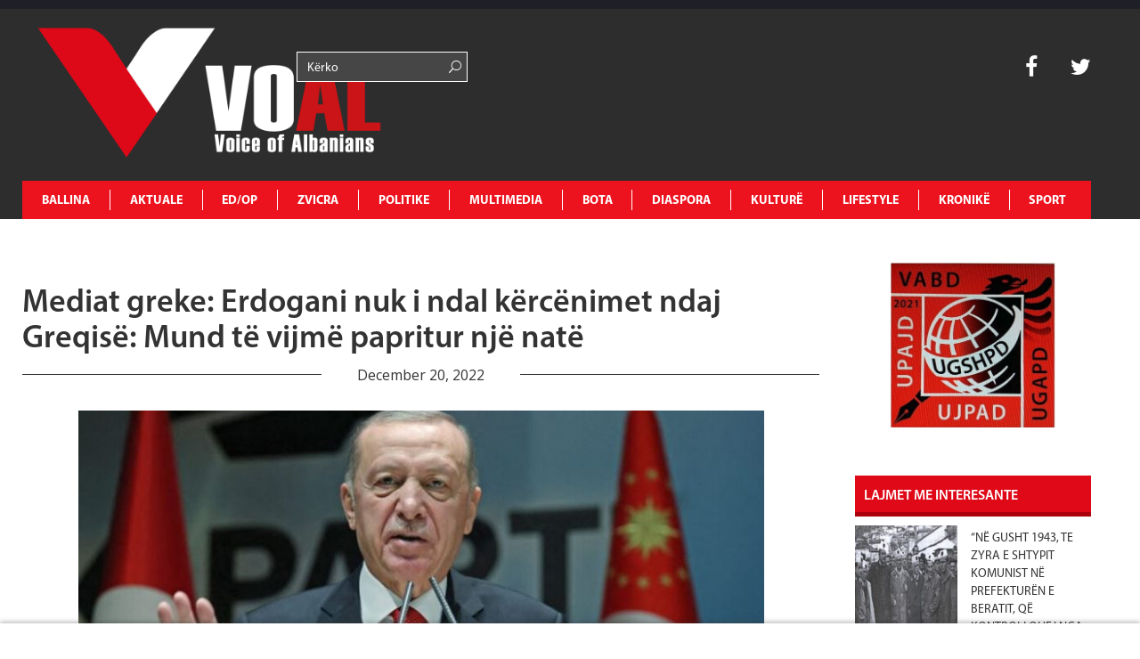

--- FILE ---
content_type: text/html; charset=UTF-8
request_url: https://www.voal.ch/mediat-greke-erdogani-nuk-i-ndal-kercenimet-ndaj-greqise-mund-te-vijme-papritur-nje-nate/politike/rajon/
body_size: 38483
content:
<!DOCTYPE HTML>
<html lang="en-US" prefix="og: http://ogp.me/ns#">
<head>
	<!-- Start Alexa Certify Javascript -->
<script type="text/javascript">
_atrk_opts = { atrk_acct:"K3d4m1aU8KL3mh", domain:"voal.ch",dynamic: true};
(function() { var as = document.createElement('script'); as.type = 'text/javascript'; as.async = true; as.src = "https://certify-js.alexametrics.com/atrk.js"; var s = document.getElementsByTagName('script')[0];s.parentNode.insertBefore(as, s); })();
</script>
<noscript><img src="https://certify.alexametrics.com/atrk.gif?account=K3d4m1aU8KL3mh" style="display:none" height="1" width="1" alt="" /></noscript>
<!-- End Alexa Certify Javascript -->  
<script async src="//pagead2.googlesyndication.com/pagead/js/adsbygoogle.js"></script>
<script>
  (adsbygoogle = window.adsbygoogle || []).push({
    google_ad_client: "ca-pub-1912821549809876",
    enable_page_level_ads: true
  });
</script>
<script async src="//pagead2.googlesyndication.com/pagead/js/adsbygoogle.js"></script>
<script>
  (adsbygoogle = window.adsbygoogle || []).push({
    google_ad_client: "ca-pub-1625449018634727",
    enable_page_level_ads: true
  });
</script>
		<meta charset="UTF-8">
		<title>VOAL</title>
	<meta name="description" content="Voice of Albanians">
	<meta name="keywords" content="voice, albania, zurich, zvicerr, prishtine, tirane, lajme, lajme te fundit, voice of albanians, informohu i pari, informohu,elida bucpapaj, lajme sot">
	<!-- Mobile Specific Meta -->
	<meta name="viewport" content="width=device-width, initial-scale=1, maximum-scale=1" />
	 <!-- Pingbacks -->
	<link rel="pingback" href="https://www.voal.ch/xmlrpc.php">
			<link rel="shortcut icon" href="https://www.voal.ch/wp-content/uploads/2022/04/Logo-svg-_1_.png">
		<script type="text/javascript">
		var ajaxurl = 'https://www.voal.ch/wp-admin/admin-ajax.php';
		var TemplateDir='https://www.voal.ch/wp-content/themes/dailynews';
		var post_id = '455316';
	</script>
<script>
  (function(i,s,o,g,r,a,m){i['GoogleAnalyticsObject']=r;i[r]=i[r]||function(){
  (i[r].q=i[r].q||[]).push(arguments)},i[r].l=1*new Date();a=s.createElement(o),
  m=s.getElementsByTagName(o)[0];a.async=1;a.src=g;m.parentNode.insertBefore(a,m)
  })(window,document,'script','//www.google-analytics.com/analytics.js','ga');

  ga('create', 'UA-62891936-1', 'auto');
  ga('send', 'pageview');

</script>
  <script async src="//pagead2.googlesyndication.com/pagead/js/adsbygoogle.js"></script>
  <script>
      (adsbygoogle = window.adsbygoogle || []).push({
          google_ad_client: "ca-pub-3165443117388554",
          enable_page_level_ads: true
      });
  </script>
	<meta name='robots' content='max-image-preview:large' />
<meta property="og:locale" content="en_US" />
<meta property="og:type" content="article" />
<meta property="og:title" content="Mediat greke: Erdogani nuk i ndal kërcënimet ndaj Greqisë: Mund të vijmë papritur një natë" />
<meta property="og:description" content="Pavarësisht takimit të zhvilluar në Bruksel, thuajse në kushte të fshehtësisë ekstreme mes Anna-Maria Boura," />
<meta property="og:url" content="https://www.voal.ch/mediat-greke-erdogani-nuk-i-ndal-kercenimet-ndaj-greqise-mund-te-vijme-papritur-nje-nate/politike/rajon/" />
<meta property="og:site_name" content="VOAL - Voice of Albanians" />
<meta property="article:publisher" content="https://www.facebook.com/voal.ch/" />
<meta property="article:author" content="https://www.facebook.com/elida.bucpapaj" />
<meta property="article:tag" content="presidenti turk" />
<meta property="article:section" content="Rajon" />
<meta property="article:published_time" content="2022-12-20T08:00:50+00:00" />
<meta property="article:modified_time" content="2022-12-20T08:01:17+00:00" />
<meta property="og:updated_time" content="2022-12-20T08:01:17+00:00" />
<meta property="og:image" content="https://www.voal.ch/wp-content/uploads/2022/12/erdogan-1-770x379-1.jpg" />
<meta property="og:image:secure_url" content="https://www.voal.ch/wp-content/uploads/2022/12/erdogan-1-770x379-1.jpg" />
<meta name="twitter:card" content="summary" />
<meta name="twitter:site" content="31flaka" />
<meta name="twitter:domain" content="VOAL - Voice of Albanians" />
<meta name="twitter:title" content="Mediat greke: Erdogani nuk i ndal kërcënimet ndaj Greqisë: Mund të vijmë papritur një natë" />
<meta name="twitter:description" content="Pavarësisht takimit të zhvilluar në Bruksel, thuajse në kushte të fshehtësisë ekstreme mes Anna-Maria Boura," />
<meta name="twitter:url" content="https://www.voal.ch/mediat-greke-erdogani-nuk-i-ndal-kercenimet-ndaj-greqise-mund-te-vijme-papritur-nje-nate/politike/rajon/" />
<link rel='dns-prefetch' href='//www.voal.ch' />
<link rel='dns-prefetch' href='//fonts.googleapis.com' />
<link rel="alternate" type="application/rss+xml" title="VOAL - Voice of Albanians &raquo; Feed" href="https://www.voal.ch/feed/" />
<link rel="alternate" type="application/rss+xml" title="VOAL - Voice of Albanians &raquo; Comments Feed" href="https://www.voal.ch/comments/feed/" />
<link rel='stylesheet'  href='https://voal.ch/wp-content/plugins/ht_slider/ht_slider.css?ver=6.6.4' type='text/css'  />
<link rel='stylesheet'  href='https://www.voal.ch/wp-includes/css/dist/block-library/style.min.css?ver=6.6.4' type='text/css'  />
<style id='classic-theme-styles-inline-css' type='text/css'>
/*! This file is auto-generated */
.wp-block-button__link{color:#fff;background-color:#32373c;border-radius:9999px;box-shadow:none;text-decoration:none;padding:calc(.667em + 2px) calc(1.333em + 2px);font-size:1.125em}.wp-block-file__button{background:#32373c;color:#fff;text-decoration:none}
</style>
<style id='global-styles-inline-css' type='text/css'>
:root{--wp--preset--aspect-ratio--square: 1;--wp--preset--aspect-ratio--4-3: 4/3;--wp--preset--aspect-ratio--3-4: 3/4;--wp--preset--aspect-ratio--3-2: 3/2;--wp--preset--aspect-ratio--2-3: 2/3;--wp--preset--aspect-ratio--16-9: 16/9;--wp--preset--aspect-ratio--9-16: 9/16;--wp--preset--color--black: #000000;--wp--preset--color--cyan-bluish-gray: #abb8c3;--wp--preset--color--white: #ffffff;--wp--preset--color--pale-pink: #f78da7;--wp--preset--color--vivid-red: #cf2e2e;--wp--preset--color--luminous-vivid-orange: #ff6900;--wp--preset--color--luminous-vivid-amber: #fcb900;--wp--preset--color--light-green-cyan: #7bdcb5;--wp--preset--color--vivid-green-cyan: #00d084;--wp--preset--color--pale-cyan-blue: #8ed1fc;--wp--preset--color--vivid-cyan-blue: #0693e3;--wp--preset--color--vivid-purple: #9b51e0;--wp--preset--gradient--vivid-cyan-blue-to-vivid-purple: linear-gradient(135deg,rgba(6,147,227,1) 0%,rgb(155,81,224) 100%);--wp--preset--gradient--light-green-cyan-to-vivid-green-cyan: linear-gradient(135deg,rgb(122,220,180) 0%,rgb(0,208,130) 100%);--wp--preset--gradient--luminous-vivid-amber-to-luminous-vivid-orange: linear-gradient(135deg,rgba(252,185,0,1) 0%,rgba(255,105,0,1) 100%);--wp--preset--gradient--luminous-vivid-orange-to-vivid-red: linear-gradient(135deg,rgba(255,105,0,1) 0%,rgb(207,46,46) 100%);--wp--preset--gradient--very-light-gray-to-cyan-bluish-gray: linear-gradient(135deg,rgb(238,238,238) 0%,rgb(169,184,195) 100%);--wp--preset--gradient--cool-to-warm-spectrum: linear-gradient(135deg,rgb(74,234,220) 0%,rgb(151,120,209) 20%,rgb(207,42,186) 40%,rgb(238,44,130) 60%,rgb(251,105,98) 80%,rgb(254,248,76) 100%);--wp--preset--gradient--blush-light-purple: linear-gradient(135deg,rgb(255,206,236) 0%,rgb(152,150,240) 100%);--wp--preset--gradient--blush-bordeaux: linear-gradient(135deg,rgb(254,205,165) 0%,rgb(254,45,45) 50%,rgb(107,0,62) 100%);--wp--preset--gradient--luminous-dusk: linear-gradient(135deg,rgb(255,203,112) 0%,rgb(199,81,192) 50%,rgb(65,88,208) 100%);--wp--preset--gradient--pale-ocean: linear-gradient(135deg,rgb(255,245,203) 0%,rgb(182,227,212) 50%,rgb(51,167,181) 100%);--wp--preset--gradient--electric-grass: linear-gradient(135deg,rgb(202,248,128) 0%,rgb(113,206,126) 100%);--wp--preset--gradient--midnight: linear-gradient(135deg,rgb(2,3,129) 0%,rgb(40,116,252) 100%);--wp--preset--font-size--small: 13px;--wp--preset--font-size--medium: 20px;--wp--preset--font-size--large: 36px;--wp--preset--font-size--x-large: 42px;--wp--preset--spacing--20: 0.44rem;--wp--preset--spacing--30: 0.67rem;--wp--preset--spacing--40: 1rem;--wp--preset--spacing--50: 1.5rem;--wp--preset--spacing--60: 2.25rem;--wp--preset--spacing--70: 3.38rem;--wp--preset--spacing--80: 5.06rem;--wp--preset--shadow--natural: 6px 6px 9px rgba(0, 0, 0, 0.2);--wp--preset--shadow--deep: 12px 12px 50px rgba(0, 0, 0, 0.4);--wp--preset--shadow--sharp: 6px 6px 0px rgba(0, 0, 0, 0.2);--wp--preset--shadow--outlined: 6px 6px 0px -3px rgba(255, 255, 255, 1), 6px 6px rgba(0, 0, 0, 1);--wp--preset--shadow--crisp: 6px 6px 0px rgba(0, 0, 0, 1);}:where(.is-layout-flex){gap: 0.5em;}:where(.is-layout-grid){gap: 0.5em;}body .is-layout-flex{display: flex;}.is-layout-flex{flex-wrap: wrap;align-items: center;}.is-layout-flex > :is(*, div){margin: 0;}body .is-layout-grid{display: grid;}.is-layout-grid > :is(*, div){margin: 0;}:where(.wp-block-columns.is-layout-flex){gap: 2em;}:where(.wp-block-columns.is-layout-grid){gap: 2em;}:where(.wp-block-post-template.is-layout-flex){gap: 1.25em;}:where(.wp-block-post-template.is-layout-grid){gap: 1.25em;}.has-black-color{color: var(--wp--preset--color--black) !important;}.has-cyan-bluish-gray-color{color: var(--wp--preset--color--cyan-bluish-gray) !important;}.has-white-color{color: var(--wp--preset--color--white) !important;}.has-pale-pink-color{color: var(--wp--preset--color--pale-pink) !important;}.has-vivid-red-color{color: var(--wp--preset--color--vivid-red) !important;}.has-luminous-vivid-orange-color{color: var(--wp--preset--color--luminous-vivid-orange) !important;}.has-luminous-vivid-amber-color{color: var(--wp--preset--color--luminous-vivid-amber) !important;}.has-light-green-cyan-color{color: var(--wp--preset--color--light-green-cyan) !important;}.has-vivid-green-cyan-color{color: var(--wp--preset--color--vivid-green-cyan) !important;}.has-pale-cyan-blue-color{color: var(--wp--preset--color--pale-cyan-blue) !important;}.has-vivid-cyan-blue-color{color: var(--wp--preset--color--vivid-cyan-blue) !important;}.has-vivid-purple-color{color: var(--wp--preset--color--vivid-purple) !important;}.has-black-background-color{background-color: var(--wp--preset--color--black) !important;}.has-cyan-bluish-gray-background-color{background-color: var(--wp--preset--color--cyan-bluish-gray) !important;}.has-white-background-color{background-color: var(--wp--preset--color--white) !important;}.has-pale-pink-background-color{background-color: var(--wp--preset--color--pale-pink) !important;}.has-vivid-red-background-color{background-color: var(--wp--preset--color--vivid-red) !important;}.has-luminous-vivid-orange-background-color{background-color: var(--wp--preset--color--luminous-vivid-orange) !important;}.has-luminous-vivid-amber-background-color{background-color: var(--wp--preset--color--luminous-vivid-amber) !important;}.has-light-green-cyan-background-color{background-color: var(--wp--preset--color--light-green-cyan) !important;}.has-vivid-green-cyan-background-color{background-color: var(--wp--preset--color--vivid-green-cyan) !important;}.has-pale-cyan-blue-background-color{background-color: var(--wp--preset--color--pale-cyan-blue) !important;}.has-vivid-cyan-blue-background-color{background-color: var(--wp--preset--color--vivid-cyan-blue) !important;}.has-vivid-purple-background-color{background-color: var(--wp--preset--color--vivid-purple) !important;}.has-black-border-color{border-color: var(--wp--preset--color--black) !important;}.has-cyan-bluish-gray-border-color{border-color: var(--wp--preset--color--cyan-bluish-gray) !important;}.has-white-border-color{border-color: var(--wp--preset--color--white) !important;}.has-pale-pink-border-color{border-color: var(--wp--preset--color--pale-pink) !important;}.has-vivid-red-border-color{border-color: var(--wp--preset--color--vivid-red) !important;}.has-luminous-vivid-orange-border-color{border-color: var(--wp--preset--color--luminous-vivid-orange) !important;}.has-luminous-vivid-amber-border-color{border-color: var(--wp--preset--color--luminous-vivid-amber) !important;}.has-light-green-cyan-border-color{border-color: var(--wp--preset--color--light-green-cyan) !important;}.has-vivid-green-cyan-border-color{border-color: var(--wp--preset--color--vivid-green-cyan) !important;}.has-pale-cyan-blue-border-color{border-color: var(--wp--preset--color--pale-cyan-blue) !important;}.has-vivid-cyan-blue-border-color{border-color: var(--wp--preset--color--vivid-cyan-blue) !important;}.has-vivid-purple-border-color{border-color: var(--wp--preset--color--vivid-purple) !important;}.has-vivid-cyan-blue-to-vivid-purple-gradient-background{background: var(--wp--preset--gradient--vivid-cyan-blue-to-vivid-purple) !important;}.has-light-green-cyan-to-vivid-green-cyan-gradient-background{background: var(--wp--preset--gradient--light-green-cyan-to-vivid-green-cyan) !important;}.has-luminous-vivid-amber-to-luminous-vivid-orange-gradient-background{background: var(--wp--preset--gradient--luminous-vivid-amber-to-luminous-vivid-orange) !important;}.has-luminous-vivid-orange-to-vivid-red-gradient-background{background: var(--wp--preset--gradient--luminous-vivid-orange-to-vivid-red) !important;}.has-very-light-gray-to-cyan-bluish-gray-gradient-background{background: var(--wp--preset--gradient--very-light-gray-to-cyan-bluish-gray) !important;}.has-cool-to-warm-spectrum-gradient-background{background: var(--wp--preset--gradient--cool-to-warm-spectrum) !important;}.has-blush-light-purple-gradient-background{background: var(--wp--preset--gradient--blush-light-purple) !important;}.has-blush-bordeaux-gradient-background{background: var(--wp--preset--gradient--blush-bordeaux) !important;}.has-luminous-dusk-gradient-background{background: var(--wp--preset--gradient--luminous-dusk) !important;}.has-pale-ocean-gradient-background{background: var(--wp--preset--gradient--pale-ocean) !important;}.has-electric-grass-gradient-background{background: var(--wp--preset--gradient--electric-grass) !important;}.has-midnight-gradient-background{background: var(--wp--preset--gradient--midnight) !important;}.has-small-font-size{font-size: var(--wp--preset--font-size--small) !important;}.has-medium-font-size{font-size: var(--wp--preset--font-size--medium) !important;}.has-large-font-size{font-size: var(--wp--preset--font-size--large) !important;}.has-x-large-font-size{font-size: var(--wp--preset--font-size--x-large) !important;}
:where(.wp-block-post-template.is-layout-flex){gap: 1.25em;}:where(.wp-block-post-template.is-layout-grid){gap: 1.25em;}
:where(.wp-block-columns.is-layout-flex){gap: 2em;}:where(.wp-block-columns.is-layout-grid){gap: 2em;}
:root :where(.wp-block-pullquote){font-size: 1.5em;line-height: 1.6;}
</style>
<link rel='stylesheet'  href='https://www.voal.ch/wp-content/plugins/post-slider-and-carousel/assets/css/owl.carousel.min.css?ver=3.2.6' type='text/css'  />
<link rel='stylesheet'  href='https://www.voal.ch/wp-content/plugins/post-slider-and-carousel/assets/css/psac-public.css?ver=3.2.6' type='text/css'  />
<link rel='stylesheet'  href='https://www.voal.ch/wp-content/plugins/contact-form-7/includes/css/styles.css?ver=5.9.8' type='text/css'  />
<link rel='stylesheet'  href='https://www.voal.ch/wp-content/plugins/add-search-to-menu/public/css/ivory-search.min.css?ver=5.5.6' type='text/css'  />
<link rel='stylesheet'  href='https://fonts.googleapis.com/css?family=Oswald%3A300%2C400%2C700&#038;ver=6.6.4' type='text/css'  />
<link rel='stylesheet'  href='https://fonts.googleapis.com/css?family=Open+Sans&#038;ver=6.6.4' type='text/css'  />
<link rel='stylesheet'  href='https://www.voal.ch/wp-content/themes/dailynews/css/js_composer.css?ver=6.6.4' type='text/css'  />
<link rel='stylesheet'  href='https://www.voal.ch/wp-content/themes/dailynews/css/bootstrap.min.css?ver=6.6.4' type='text/css'  />
<link rel='stylesheet'  href='https://www.voal.ch/wp-content/themes/dailynews/css/bootstrap-responsive.min.css?ver=6.6.4' type='text/css'  />
<link rel='stylesheet'  href='https://www.voal.ch/wp-content/themes/dailynews/css/master.css?ver=6.6.4' type='text/css'  />
<link rel='stylesheet'  href='https://www.voal.ch/wp-content/plugins/easy-social-share-buttons/assets/css/essb-native-skinned.min.css?ver=6.6.4' type='text/css'  />
<link rel='stylesheet'  href='https://www.voal.ch/wp-content/plugins/easy-social-share-buttons/assets/modules/subscribe-forms.min.css?ver=6.6.4' type='text/css'  />
<link rel='stylesheet'  href='https://www.voal.ch/wp-content/plugins/easy-social-share-buttons/assets/modules/click-to-tweet.min.css?ver=6.6.4' type='text/css'  />
<link rel='stylesheet'  href='https://www.voal.ch/wp-content/plugins/easy-social-share-buttons/assets/css/essb-display-methods.min.css?ver=6.6.4' type='text/css'  />
<link rel='stylesheet'  href='https://www.voal.ch/wp-content/plugins/easy-social-share-buttons/assets/css/easy-social-share-buttons.min.css?ver=6.6.4' type='text/css'  />
<script type="text/javascript" id="jquery-core-js-extra">
/* <![CDATA[ */
var si_ajax = {"url":"https:\/\/www.voal.ch\/wp-admin\/admin-ajax.php","nonce":"b211132f6d"};
si_ajax.actions = {si_portfolio:{},
};
/* ]]> */
</script>
<script type="text/javascript" src="https://www.voal.ch/wp-includes/js/jquery/jquery.min.js?ver=3.7.1" id="jquery-core-js"></script>
<script type="text/javascript" src="https://www.voal.ch/wp-includes/js/jquery/jquery-migrate.min.js?ver=3.4.1" id="jquery-migrate-js"></script>
<script type="text/javascript" src="https://www.voal.ch/wp-content/themes/dailynews/si_framework/static/js/holder.js" id="si-image-holder-js"></script>
<script type="text/javascript" src="https://www.voal.ch/wp-content/themes/dailynews/js/preloader-first.js?ver=6.6.4" id="custom_2-js"></script>
<link rel="https://api.w.org/" href="https://www.voal.ch/wp-json/" /><link rel="alternate" title="JSON" type="application/json" href="https://www.voal.ch/wp-json/wp/v2/posts/455316" /><meta name="generator" content="WordPress 6.6.4" />
<link rel="canonical" href="https://www.voal.ch/mediat-greke-erdogani-nuk-i-ndal-kercenimet-ndaj-greqise-mund-te-vijme-papritur-nje-nate/politike/rajon/" />
<link rel='shortlink' href='https://www.voal.ch/?p=455316' />
<link rel="alternate" title="oEmbed (JSON)" type="application/json+oembed" href="https://www.voal.ch/wp-json/oembed/1.0/embed?url=https%3A%2F%2Fwww.voal.ch%2Fmediat-greke-erdogani-nuk-i-ndal-kercenimet-ndaj-greqise-mund-te-vijme-papritur-nje-nate%2Fpolitike%2Frajon%2F" />
<link rel="alternate" title="oEmbed (XML)" type="text/xml+oembed" href="https://www.voal.ch/wp-json/oembed/1.0/embed?url=https%3A%2F%2Fwww.voal.ch%2Fmediat-greke-erdogani-nuk-i-ndal-kercenimet-ndaj-greqise-mund-te-vijme-papritur-nje-nate%2Fpolitike%2Frajon%2F&#038;format=xml" />
<script type="text/javascript">var ajaxurl = 'https://www.voal.ch/wp-admin/admin-ajax.php';</script><meta name="keywords" content="voice, albania, zurich, zvicerr, prishtine, tirane, lajme, lajme te fundit, voice of albanians, informohu i pari, informohu,elida bucpapaj, lajme sot"><meta name="description" content="Voice of Albanians" ><style type="text/css">.fof-wrapper{background-image: url(https://www.voal.ch/wp-content/uploads/2022/04/Logo-svg-_1_.png) !important;}
body{background-color: #ffffff !important;}
.preloader-default-black{background-image: url(https://www.voal.ch/wp-content/uploads/2022/04/Logo-svg-_1_.png) !important;}
.mini-nav-wrap{background-color: #333333 !important;}
.mini-socials a:hover, .mini-nav li:hover > a{color: #000000 !important;}
.mini-nav a{color: #ffffff !important;}
.main-navigation li a{color: #ffffff !important;}
body{font-family:Open Sans !important;}
body{ overflow-y:visible !important; } #preloader{ display: none;}
</style>

<script type="text/javascript">var essb_settings = {"ajax_url":"https:\/\/www.voal.ch\/wp-admin\/admin-ajax.php","essb3_nonce":"32a52cfec2","essb3_plugin_url":"https:\/\/www.voal.ch\/wp-content\/plugins\/easy-social-share-buttons","essb3_stats":false,"essb3_ga":true,"essb3_ga_ntg":false,"essb3_ga_mode":"layers","blog_url":"https:\/\/www.voal.ch\/","post_id":"455316"};</script><!-- Start Alexa Certify Javascript -->
<script type="text/javascript">
_atrk_opts = { atrk_acct:"K3d4m1aU8KL3mh", domain:"voal.ch",dynamic: true};
(function() { var as = document.createElement('script'); as.type = 'text/javascript'; as.async = true; as.src = "https://certify-js.alexametrics.com/atrk.js"; var s = document.getElementsByTagName('script')[0];s.parentNode.insertBefore(as, s); })();
</script>
<noscript><img src="https://certify.alexametrics.com/atrk.gif?account=K3d4m1aU8KL3mh" style="display:none" height="1" width="1" alt="" /></noscript>
<!-- End Alexa Certify Javascript -->  

<script data-ad-client="ca-pub-8804595623589260" async src="https://pagead2.googlesyndication.com/pagead/js/adsbygoogle.js"></script>

<link rel="icon" href="https://www.voal.ch/wp-content/uploads/2022/04/cropped-logovoal-32x32.jpg" sizes="32x32" />
<link rel="icon" href="https://www.voal.ch/wp-content/uploads/2022/04/cropped-logovoal-192x192.jpg" sizes="192x192" />
<link rel="apple-touch-icon" href="https://www.voal.ch/wp-content/uploads/2022/04/cropped-logovoal-180x180.jpg" />
<meta name="msapplication-TileImage" content="https://www.voal.ch/wp-content/uploads/2022/04/cropped-logovoal-270x270.jpg" />
</head>
<body class="post-template-default single single-post postid-455316 single-format-standard dailynews essb-9.7.1">
<script>
  window.fbAsyncInit = function() {
    FB.init({
      appId      : '{536868570632888}',
      cookie     : true,
      xfbml      : true,
      version    : '{v10.0}'
    });
      
    FB.AppEvents.logPageView();   
      
  };

  (function(d, s, id){
     var js, fjs = d.getElementsByTagName(s)[0];
     if (d.getElementById(id)) {return;}
     js = d.createElement(s); js.id = id;
     js.src = "https://connect.facebook.net/en_US/sdk.js";
     fjs.parentNode.insertBefore(js, fjs);
   }(document, 'script', 'facebook-jssdk'));
</script>
	<!--[if lt IE 8]>
	   <p class="browsehappy">You are using an <strong>outdated</strong> browser. Please <a href="http://browsehappy.com/">upgrade your browser</a> to improve your experience.</p>
	<![endif]-->

		<div id="fb-root"></div>
<script>(function(d, s, id) {
  var js, fjs = d.getElementsByTagName(s)[0];
  if (d.getElementById(id)) return;
  js = d.createElement(s); js.id = id;
  js.src = "//connect.facebook.net/en_GB/sdk.js#xfbml=1&version=v2.0";
  fjs.parentNode.insertBefore(js, fjs);
}(document, 'script', 'facebook-jssdk'));</script>


<div id='preloader' class='preloader preloader-default-black'>
	<div class='outer-center-content'>
		<div class='inner-center-content preloader-background'>
			<h1 class='logo-wrap text-uppercase center'>
				<a href='#'>
											<img 							src="https://www.voal.ch/wp-content/uploads/2022/04/Logo-svg-_1_.png"
							alt="VOAL">
									</a>
			</h1>
							<div class='preload-content center text-uppercase'>
					<div class='preload-message'></div>
					<div class='preload-percentage-bar'>
						<span></span>
					</div>
					<div class='preload-footer'>Copyright © 2022</div>
				</div>
					</div>
	</div>
</div>
		<div class='mini-nav-wrap hidden-phone hidden-tablet'>
			<div class='container'>
				<div class='row'>
					<div class='span12'>
						<nav class='mini-nav pull-left'>
							<ul>
								<li id="menu-item-343914" class="menu-item menu-item-type-post_type menu-item-object-page menu-item-home menu-item-343914"><a href="https://www.voal.ch/">Ballina</a></li>
<li id="menu-item-406" class="menu-item menu-item-type-post_type menu-item-object-page menu-item-has-children menu-item-406"><a href="https://www.voal.ch/aktuale/">AKTUALE</a>
<ul class="sub-menu">
	<li id="menu-item-594" class="menu-item menu-item-type-post_type menu-item-object-page menu-item-594"><a href="https://www.voal.ch/aktuale/lajmi-i-fundit/">Lajmi i fundit</a></li>
	<li id="menu-item-665" class="menu-item menu-item-type-post_type menu-item-object-page menu-item-665"><a href="https://www.voal.ch/aktuale/fokus-2/">Fokus</a></li>
	<li id="menu-item-593" class="menu-item menu-item-type-post_type menu-item-object-page menu-item-593"><a href="https://www.voal.ch/aktuale/lajme-te-tjera/">Lajme të tjera</a></li>
	<li id="menu-item-595" class="menu-item menu-item-type-post_type menu-item-object-page menu-item-595"><a href="https://www.voal.ch/aktuale/video/">Video</a></li>
</ul>
</li>
<li id="menu-item-411" class="menu-item menu-item-type-post_type menu-item-object-page menu-item-has-children menu-item-411"><a href="https://www.voal.ch/edop/">ED/OP</a>
<ul class="sub-menu">
	<li id="menu-item-598" class="menu-item menu-item-type-post_type menu-item-object-page menu-item-598"><a href="https://www.voal.ch/edop/editoriale/">Editoriale</a></li>
	<li id="menu-item-599" class="menu-item menu-item-type-post_type menu-item-object-page menu-item-599"><a href="https://www.voal.ch/edop/opinione/">Opinione</a></li>
	<li id="menu-item-597" class="menu-item menu-item-type-post_type menu-item-object-page menu-item-597"><a href="https://www.voal.ch/edop/blog/">Blog</a></li>
	<li id="menu-item-3950" class="menu-item menu-item-type-post_type menu-item-object-page menu-item-3950"><a href="https://www.voal.ch/edop/openglish/">Op-English</a></li>
</ul>
</li>
<li id="menu-item-408" class="menu-item menu-item-type-post_type menu-item-object-page menu-item-has-children menu-item-408"><a href="https://www.voal.ch/zvicra/">ZVICRA</a>
<ul class="sub-menu">
	<li id="menu-item-601" class="menu-item menu-item-type-post_type menu-item-object-page menu-item-601"><a href="https://www.voal.ch/zvicra/lajme/">Lajme</a></li>
	<li id="menu-item-600" class="menu-item menu-item-type-post_type menu-item-object-page menu-item-600"><a href="https://www.voal.ch/zvicra/diaspora-shqiptare/">Diaspora shqiptare</a></li>
	<li id="menu-item-603" class="menu-item menu-item-type-post_type menu-item-object-page menu-item-603"><a href="https://www.voal.ch/zvicra/ta-njohim-zvicren/">Ta njohim Zvicrën</a></li>
	<li id="menu-item-2552" class="menu-item menu-item-type-post_type menu-item-object-page menu-item-2552"><a href="https://www.voal.ch/zvicra/schweiz-de/">Schweiz De</a></li>
	<li id="menu-item-2550" class="menu-item menu-item-type-post_type menu-item-object-page menu-item-2550"><a href="https://www.voal.ch/zvicra/suisse-fr/">Suisse Fr</a></li>
	<li id="menu-item-2551" class="menu-item menu-item-type-post_type menu-item-object-page menu-item-2551"><a href="https://www.voal.ch/zvicra/svizzera-it/">Svizzera It</a></li>
</ul>
</li>
<li id="menu-item-412" class="menu-item menu-item-type-post_type menu-item-object-page menu-item-has-children menu-item-412"><a href="https://www.voal.ch/politike/">POLITIKE</a>
<ul class="sub-menu">
	<li id="menu-item-607" class="menu-item menu-item-type-post_type menu-item-object-page menu-item-607"><a href="https://www.voal.ch/politike/shqiperi/">Shqipëri</a></li>
	<li id="menu-item-604" class="menu-item menu-item-type-post_type menu-item-object-page menu-item-604"><a href="https://www.voal.ch/politike/kosove/">Kosovë</a></li>
	<li id="menu-item-605" class="menu-item menu-item-type-post_type menu-item-object-page menu-item-605"><a href="https://www.voal.ch/politike/maqedoni/">Maqedoni</a></li>
	<li id="menu-item-606" class="menu-item menu-item-type-post_type menu-item-object-page menu-item-606"><a href="https://www.voal.ch/politike/rajon/">Rajon</a></li>
	<li id="menu-item-3977" class="menu-item menu-item-type-post_type menu-item-object-page menu-item-3977"><a href="https://www.voal.ch/politike/shba/">SHBA</a></li>
	<li id="menu-item-3976" class="menu-item menu-item-type-post_type menu-item-object-page menu-item-3976"><a href="https://www.voal.ch/politike/europe/">Europë</a></li>
</ul>
</li>
<li id="menu-item-360" class="menu-item menu-item-type-post_type menu-item-object-page menu-item-has-children menu-item-360"><a href="https://www.voal.ch/multimedia/">MULTIMEDIA</a>
<ul class="sub-menu">
	<li id="menu-item-596" class="menu-item menu-item-type-post_type menu-item-object-page menu-item-596"><a href="https://www.voal.ch/multimedia/aforizma/">Aforizma</a></li>
	<li id="menu-item-3961" class="menu-item menu-item-type-post_type menu-item-object-page menu-item-3961"><a href="https://www.voal.ch/multimedia/aforizma-e-dites/">Aforizma e Dites</a></li>
	<li id="menu-item-614" class="menu-item menu-item-type-post_type menu-item-object-page menu-item-614"><a href="https://www.voal.ch/multimedia/intervista/">Intervista</a></li>
	<li id="menu-item-616" class="menu-item menu-item-type-post_type menu-item-object-page menu-item-616"><a href="https://www.voal.ch/multimedia/press/">Press</a></li>
	<li id="menu-item-617" class="menu-item menu-item-type-post_type menu-item-object-page menu-item-617"><a href="https://www.voal.ch/multimedia/reportazh/">Reportazh</a></li>
	<li id="menu-item-612" class="menu-item menu-item-type-post_type menu-item-object-page menu-item-612"><a href="https://www.voal.ch/multimedia/dossier/">Dossier</a></li>
	<li id="menu-item-613" class="menu-item menu-item-type-post_type menu-item-object-page menu-item-613"><a href="https://www.voal.ch/multimedia/fotogaleri/">Dokument</a></li>
	<li id="menu-item-610" class="menu-item menu-item-type-post_type menu-item-object-page menu-item-610"><a href="https://www.voal.ch/multimedia/video/">Video</a></li>
	<li id="menu-item-615" class="menu-item menu-item-type-post_type menu-item-object-page menu-item-615"><a href="https://www.voal.ch/multimedia/people/">People</a></li>
</ul>
</li>
<li id="menu-item-495" class="menu-item menu-item-type-post_type menu-item-object-page menu-item-has-children menu-item-495"><a href="https://www.voal.ch/bota/">BOTA</a>
<ul class="sub-menu">
	<li id="menu-item-619" class="menu-item menu-item-type-post_type menu-item-object-page menu-item-619"><a href="https://www.voal.ch/bota/te-rejat-e-fundit/">Te rejat e fundit</a></li>
	<li id="menu-item-618" class="menu-item menu-item-type-post_type menu-item-object-page menu-item-618"><a href="https://www.voal.ch/bota/lajme-bota/">Lajme</a></li>
	<li id="menu-item-5250" class="menu-item menu-item-type-post_type menu-item-object-page menu-item-5250"><a href="https://www.voal.ch/bota/foto-e-dites/">Foto e dites</a></li>
</ul>
</li>
<li id="menu-item-409" class="menu-item menu-item-type-post_type menu-item-object-page menu-item-has-children menu-item-409"><a href="https://www.voal.ch/diaspora/">DIASPORA</a>
<ul class="sub-menu">
	<li id="menu-item-621" class="menu-item menu-item-type-post_type menu-item-object-page menu-item-621"><a href="https://www.voal.ch/diaspora/diaspora-ne-europe/">Diaspora në Europë</a></li>
	<li id="menu-item-622" class="menu-item menu-item-type-post_type menu-item-object-page menu-item-622"><a href="https://www.voal.ch/diaspora/diaspora-ne-shba/">Diaspora në SHBA</a></li>
	<li id="menu-item-620" class="menu-item menu-item-type-post_type menu-item-object-page menu-item-620"><a href="https://www.voal.ch/diaspora/diaspora-ne-bote/">Diaspora në Botë</a></li>
</ul>
</li>
<li id="menu-item-496" class="menu-item menu-item-type-post_type menu-item-object-page menu-item-has-children menu-item-496"><a href="https://www.voal.ch/kulture/">KULTURË</a>
<ul class="sub-menu">
	<li id="menu-item-623" class="menu-item menu-item-type-post_type menu-item-object-page menu-item-623"><a href="https://www.voal.ch/kulture/art/">Art</a></li>
	<li id="menu-item-626" class="menu-item menu-item-type-post_type menu-item-object-page menu-item-626"><a href="https://www.voal.ch/kulture/letersi/">Letërsi</a></li>
	<li id="menu-item-628" class="menu-item menu-item-type-post_type menu-item-object-page menu-item-628"><a href="https://www.voal.ch/kulture/shkence/">Shkencë</a></li>
	<li id="menu-item-625" class="menu-item menu-item-type-post_type menu-item-object-page menu-item-625"><a href="https://www.voal.ch/kulture/jeta-artistike/">Jeta Artistike</a></li>
	<li id="menu-item-624" class="menu-item menu-item-type-post_type menu-item-object-page menu-item-624"><a href="https://www.voal.ch/kulture/guzhine/">Guzhinë</a></li>
	<li id="menu-item-627" class="menu-item menu-item-type-post_type menu-item-object-page menu-item-627"><a href="https://www.voal.ch/kulture/perkujtime/">Përkujtime</a></li>
	<li id="menu-item-629" class="menu-item menu-item-type-post_type menu-item-object-page menu-item-629"><a href="https://www.voal.ch/kulture/urime/">Urime</a></li>
</ul>
</li>
<li id="menu-item-410" class="menu-item menu-item-type-post_type menu-item-object-page menu-item-has-children menu-item-410"><a href="https://www.voal.ch/lifestyle/">LIFESTYLE</a>
<ul class="sub-menu">
	<li id="menu-item-631" class="menu-item menu-item-type-post_type menu-item-object-page menu-item-631"><a href="https://www.voal.ch/lifestyle/hollywood/">Hollywood</a></li>
	<li id="menu-item-3967" class="menu-item menu-item-type-post_type menu-item-object-page menu-item-3967"><a href="https://www.voal.ch/lifestyle/horoskopi/">Horoskopi</a></li>
	<li id="menu-item-7012" class="menu-item menu-item-type-post_type menu-item-object-page menu-item-7012"><a href="https://www.voal.ch/lifestyle/shendeti/">Shëndeti</a></li>
	<li id="menu-item-633" class="menu-item menu-item-type-post_type menu-item-object-page menu-item-633"><a href="https://www.voal.ch/lifestyle/showbiz/">Showbiz</a></li>
	<li id="menu-item-632" class="menu-item menu-item-type-post_type menu-item-object-page menu-item-632"><a href="https://www.voal.ch/lifestyle/moda/">Moda</a></li>
	<li id="menu-item-630" class="menu-item menu-item-type-post_type menu-item-object-page menu-item-630"><a href="https://www.voal.ch/lifestyle/femina/">Femina</a></li>
</ul>
</li>
<li id="menu-item-494" class="menu-item menu-item-type-post_type menu-item-object-page menu-item-has-children menu-item-494"><a href="https://www.voal.ch/kronike/">KRONIKË</a>
<ul class="sub-menu">
	<li id="menu-item-635" class="menu-item menu-item-type-post_type menu-item-object-page menu-item-635"><a href="https://www.voal.ch/kronike/kronika-e-zeze/">Kronika e zezë</a></li>
	<li id="menu-item-636" class="menu-item menu-item-type-post_type menu-item-object-page menu-item-636"><a href="https://www.voal.ch/kronike/kronika-roze/">Kronika rozë</a></li>
	<li id="menu-item-634" class="menu-item menu-item-type-post_type menu-item-object-page menu-item-634"><a href="https://www.voal.ch/kronike/gossipe/">Gossipe</a></li>
</ul>
</li>
<li id="menu-item-413" class="menu-item menu-item-type-post_type menu-item-object-page menu-item-413"><a href="https://www.voal.ch/sport/">SPORT</a></li>
							</ul>
						</nav>

						<div class='mini-socials pull-right'>
															<a href='http://instagram.com'>
									<i class='fa fa-instagram'></i>
								</a>
																						<a href='https://plus.google.com/'>
									<i class='fa fa-google-plus'></i>
								</a>
																						<a href='https://www.facebook.com/voal.ch'>
									<i class='fa fa-facebook'></i>
								</a>
																													<a href='https://twitter.com/31flaka'>
									<i class='fa fa-twitter'></i>
								</a>
																						<a href='https://www.linkedin.com/in/elida-bu%C3%A7papaj-97479627/A7papaj-97479627/'>
									<i class='fa fa-linkedin'></i>
								</a>
																						<a href='http://www.pinterest.com'>
									<i class='fa fa-pinterest'></i>
								</a>
																																		</div>
					</div>
				</div>
			</div>
		</div>

		<div class="full-width-navigation" id="mob-nav-width">
<div class='container main-menu-nav'>
	<div class='row'>
		<h1 class='logo-wrap vc_col-md-3 text-uppercase center'>
			<a href="https://www.voal.ch" title="VOAL &#8211; Voice of Albanians | Mediat greke: Erdogani nuk i ndal kërcënimet ndaj Greqisë: Mund të vijmë papritur një natë" class="logo-link">
									<img 						src="https://www.voal.ch/wp-content/uploads/2022/04/Logo-svg-_1_.png"
						alt="VOAL">
							</a>
		</h1>
		<div class="vc_col-xs-2 searchbar-menu">
			<div class="row number2">
			<form role="search" method="get" id="searchform" class="fof-form-wrapper searchform">
				<input class='fof-input' type='text' placeholder='Kërko' value="" name="s" id="s" />
				<span class='icon-search-1'></span>
			</form>	
			</div>
		</div>
		<div class="vc_col-xs-6 weather-bar">
					</div>
		<div class='mini-socialss vc_col-xs-1 pull-right search-bar'>
			<div class="row number1">
							<a href='https://www.facebook.com/voal.ch' target="_blank" style=":hover{color: #ec121e !important;}">
					<i class='fa fa-facebook'></i>
				</a>
				
							<a href='https://twitter.com/31flaka' target="_blank" style=":hover{color: #ec121e !important;}">
					<i class='fa fa-twitter'></i>
				</a>
						
			</div>

		</div>
		
		<a  class='trigger-nav-mobile hidden-desktop hidden-tablet fancy-hover'>
			<span class='fa fa-bars'></span>
		</a>
		<div class='main-navigation-wrap span12' id="mob-nav-width">
			<nav class='main-navigation text-uppercase left'>
				<ul>
					<li class="menu-item menu-item-type-post_type menu-item-object-page menu-item-home menu-item-343914"><a href="https://www.voal.ch/">Ballina</a></li>
<li class="menu-item menu-item-type-post_type menu-item-object-page menu-item-has-children menu-item-406"><a href="https://www.voal.ch/aktuale/">AKTUALE</a>
<ul class="sub-menu">
	<li class="menu-item menu-item-type-post_type menu-item-object-page menu-item-594"><a href="https://www.voal.ch/aktuale/lajmi-i-fundit/">Lajmi i fundit</a></li>
	<li class="menu-item menu-item-type-post_type menu-item-object-page menu-item-665"><a href="https://www.voal.ch/aktuale/fokus-2/">Fokus</a></li>
	<li class="menu-item menu-item-type-post_type menu-item-object-page menu-item-593"><a href="https://www.voal.ch/aktuale/lajme-te-tjera/">Lajme të tjera</a></li>
	<li class="menu-item menu-item-type-post_type menu-item-object-page menu-item-595"><a href="https://www.voal.ch/aktuale/video/">Video</a></li>
</ul>
</li>
<li class="menu-item menu-item-type-post_type menu-item-object-page menu-item-has-children menu-item-411"><a href="https://www.voal.ch/edop/">ED/OP</a>
<ul class="sub-menu">
	<li class="menu-item menu-item-type-post_type menu-item-object-page menu-item-598"><a href="https://www.voal.ch/edop/editoriale/">Editoriale</a></li>
	<li class="menu-item menu-item-type-post_type menu-item-object-page menu-item-599"><a href="https://www.voal.ch/edop/opinione/">Opinione</a></li>
	<li class="menu-item menu-item-type-post_type menu-item-object-page menu-item-597"><a href="https://www.voal.ch/edop/blog/">Blog</a></li>
	<li class="menu-item menu-item-type-post_type menu-item-object-page menu-item-3950"><a href="https://www.voal.ch/edop/openglish/">Op-English</a></li>
</ul>
</li>
<li class="menu-item menu-item-type-post_type menu-item-object-page menu-item-has-children menu-item-408"><a href="https://www.voal.ch/zvicra/">ZVICRA</a>
<ul class="sub-menu">
	<li class="menu-item menu-item-type-post_type menu-item-object-page menu-item-601"><a href="https://www.voal.ch/zvicra/lajme/">Lajme</a></li>
	<li class="menu-item menu-item-type-post_type menu-item-object-page menu-item-600"><a href="https://www.voal.ch/zvicra/diaspora-shqiptare/">Diaspora shqiptare</a></li>
	<li class="menu-item menu-item-type-post_type menu-item-object-page menu-item-603"><a href="https://www.voal.ch/zvicra/ta-njohim-zvicren/">Ta njohim Zvicrën</a></li>
	<li class="menu-item menu-item-type-post_type menu-item-object-page menu-item-2552"><a href="https://www.voal.ch/zvicra/schweiz-de/">Schweiz De</a></li>
	<li class="menu-item menu-item-type-post_type menu-item-object-page menu-item-2550"><a href="https://www.voal.ch/zvicra/suisse-fr/">Suisse Fr</a></li>
	<li class="menu-item menu-item-type-post_type menu-item-object-page menu-item-2551"><a href="https://www.voal.ch/zvicra/svizzera-it/">Svizzera It</a></li>
</ul>
</li>
<li class="menu-item menu-item-type-post_type menu-item-object-page menu-item-has-children menu-item-412"><a href="https://www.voal.ch/politike/">POLITIKE</a>
<ul class="sub-menu">
	<li class="menu-item menu-item-type-post_type menu-item-object-page menu-item-607"><a href="https://www.voal.ch/politike/shqiperi/">Shqipëri</a></li>
	<li class="menu-item menu-item-type-post_type menu-item-object-page menu-item-604"><a href="https://www.voal.ch/politike/kosove/">Kosovë</a></li>
	<li class="menu-item menu-item-type-post_type menu-item-object-page menu-item-605"><a href="https://www.voal.ch/politike/maqedoni/">Maqedoni</a></li>
	<li class="menu-item menu-item-type-post_type menu-item-object-page menu-item-606"><a href="https://www.voal.ch/politike/rajon/">Rajon</a></li>
	<li class="menu-item menu-item-type-post_type menu-item-object-page menu-item-3977"><a href="https://www.voal.ch/politike/shba/">SHBA</a></li>
	<li class="menu-item menu-item-type-post_type menu-item-object-page menu-item-3976"><a href="https://www.voal.ch/politike/europe/">Europë</a></li>
</ul>
</li>
<li class="menu-item menu-item-type-post_type menu-item-object-page menu-item-has-children menu-item-360"><a href="https://www.voal.ch/multimedia/">MULTIMEDIA</a>
<ul class="sub-menu">
	<li class="menu-item menu-item-type-post_type menu-item-object-page menu-item-596"><a href="https://www.voal.ch/multimedia/aforizma/">Aforizma</a></li>
	<li class="menu-item menu-item-type-post_type menu-item-object-page menu-item-3961"><a href="https://www.voal.ch/multimedia/aforizma-e-dites/">Aforizma e Dites</a></li>
	<li class="menu-item menu-item-type-post_type menu-item-object-page menu-item-614"><a href="https://www.voal.ch/multimedia/intervista/">Intervista</a></li>
	<li class="menu-item menu-item-type-post_type menu-item-object-page menu-item-616"><a href="https://www.voal.ch/multimedia/press/">Press</a></li>
	<li class="menu-item menu-item-type-post_type menu-item-object-page menu-item-617"><a href="https://www.voal.ch/multimedia/reportazh/">Reportazh</a></li>
	<li class="menu-item menu-item-type-post_type menu-item-object-page menu-item-612"><a href="https://www.voal.ch/multimedia/dossier/">Dossier</a></li>
	<li class="menu-item menu-item-type-post_type menu-item-object-page menu-item-613"><a href="https://www.voal.ch/multimedia/fotogaleri/">Dokument</a></li>
	<li class="menu-item menu-item-type-post_type menu-item-object-page menu-item-610"><a href="https://www.voal.ch/multimedia/video/">Video</a></li>
	<li class="menu-item menu-item-type-post_type menu-item-object-page menu-item-615"><a href="https://www.voal.ch/multimedia/people/">People</a></li>
</ul>
</li>
<li class="menu-item menu-item-type-post_type menu-item-object-page menu-item-has-children menu-item-495"><a href="https://www.voal.ch/bota/">BOTA</a>
<ul class="sub-menu">
	<li class="menu-item menu-item-type-post_type menu-item-object-page menu-item-619"><a href="https://www.voal.ch/bota/te-rejat-e-fundit/">Te rejat e fundit</a></li>
	<li class="menu-item menu-item-type-post_type menu-item-object-page menu-item-618"><a href="https://www.voal.ch/bota/lajme-bota/">Lajme</a></li>
	<li class="menu-item menu-item-type-post_type menu-item-object-page menu-item-5250"><a href="https://www.voal.ch/bota/foto-e-dites/">Foto e dites</a></li>
</ul>
</li>
<li class="menu-item menu-item-type-post_type menu-item-object-page menu-item-has-children menu-item-409"><a href="https://www.voal.ch/diaspora/">DIASPORA</a>
<ul class="sub-menu">
	<li class="menu-item menu-item-type-post_type menu-item-object-page menu-item-621"><a href="https://www.voal.ch/diaspora/diaspora-ne-europe/">Diaspora në Europë</a></li>
	<li class="menu-item menu-item-type-post_type menu-item-object-page menu-item-622"><a href="https://www.voal.ch/diaspora/diaspora-ne-shba/">Diaspora në SHBA</a></li>
	<li class="menu-item menu-item-type-post_type menu-item-object-page menu-item-620"><a href="https://www.voal.ch/diaspora/diaspora-ne-bote/">Diaspora në Botë</a></li>
</ul>
</li>
<li class="menu-item menu-item-type-post_type menu-item-object-page menu-item-has-children menu-item-496"><a href="https://www.voal.ch/kulture/">KULTURË</a>
<ul class="sub-menu">
	<li class="menu-item menu-item-type-post_type menu-item-object-page menu-item-623"><a href="https://www.voal.ch/kulture/art/">Art</a></li>
	<li class="menu-item menu-item-type-post_type menu-item-object-page menu-item-626"><a href="https://www.voal.ch/kulture/letersi/">Letërsi</a></li>
	<li class="menu-item menu-item-type-post_type menu-item-object-page menu-item-628"><a href="https://www.voal.ch/kulture/shkence/">Shkencë</a></li>
	<li class="menu-item menu-item-type-post_type menu-item-object-page menu-item-625"><a href="https://www.voal.ch/kulture/jeta-artistike/">Jeta Artistike</a></li>
	<li class="menu-item menu-item-type-post_type menu-item-object-page menu-item-624"><a href="https://www.voal.ch/kulture/guzhine/">Guzhinë</a></li>
	<li class="menu-item menu-item-type-post_type menu-item-object-page menu-item-627"><a href="https://www.voal.ch/kulture/perkujtime/">Përkujtime</a></li>
	<li class="menu-item menu-item-type-post_type menu-item-object-page menu-item-629"><a href="https://www.voal.ch/kulture/urime/">Urime</a></li>
</ul>
</li>
<li class="menu-item menu-item-type-post_type menu-item-object-page menu-item-has-children menu-item-410"><a href="https://www.voal.ch/lifestyle/">LIFESTYLE</a>
<ul class="sub-menu">
	<li class="menu-item menu-item-type-post_type menu-item-object-page menu-item-631"><a href="https://www.voal.ch/lifestyle/hollywood/">Hollywood</a></li>
	<li class="menu-item menu-item-type-post_type menu-item-object-page menu-item-3967"><a href="https://www.voal.ch/lifestyle/horoskopi/">Horoskopi</a></li>
	<li class="menu-item menu-item-type-post_type menu-item-object-page menu-item-7012"><a href="https://www.voal.ch/lifestyle/shendeti/">Shëndeti</a></li>
	<li class="menu-item menu-item-type-post_type menu-item-object-page menu-item-633"><a href="https://www.voal.ch/lifestyle/showbiz/">Showbiz</a></li>
	<li class="menu-item menu-item-type-post_type menu-item-object-page menu-item-632"><a href="https://www.voal.ch/lifestyle/moda/">Moda</a></li>
	<li class="menu-item menu-item-type-post_type menu-item-object-page menu-item-630"><a href="https://www.voal.ch/lifestyle/femina/">Femina</a></li>
</ul>
</li>
<li class="menu-item menu-item-type-post_type menu-item-object-page menu-item-has-children menu-item-494"><a href="https://www.voal.ch/kronike/">KRONIKË</a>
<ul class="sub-menu">
	<li class="menu-item menu-item-type-post_type menu-item-object-page menu-item-635"><a href="https://www.voal.ch/kronike/kronika-e-zeze/">Kronika e zezë</a></li>
	<li class="menu-item menu-item-type-post_type menu-item-object-page menu-item-636"><a href="https://www.voal.ch/kronike/kronika-roze/">Kronika rozë</a></li>
	<li class="menu-item menu-item-type-post_type menu-item-object-page menu-item-634"><a href="https://www.voal.ch/kronike/gossipe/">Gossipe</a></li>
</ul>
</li>
<li class="menu-item menu-item-type-post_type menu-item-object-page menu-item-413"><a href="https://www.voal.ch/sport/">SPORT</a></li>
				</ul>
			</nav>
		</div>
	</div>		
</div>
</div>
	<div class="container sub-menu-item-height">

	</div>

<div class="left-adrotate">
			</div>

<div class="right-adrotate">
				</div>
<div class='container kokowei'>
    <div class='vc_row single-post-page' >

        <main class='span9 main-content-area blog-masonry blog-standard blog-with-sidebar'>
            <div class='row'>
                
                	
	<article class="ln-item post-default post-455316 post type-post status-publish format-standard has-post-thumbnail hentry category-rajon tag-presidenti-turk">
	    <h2 class='ln-item-heading' id="here">
	        <a href='https://www.voal.ch/mediat-greke-erdogani-nuk-i-ndal-kercenimet-ndaj-greqise-mund-te-vijme-papritur-nje-nate/politike/rajon/'>Mediat greke: Erdogani nuk i ndal kërcënimet ndaj Greqisë: Mund të vijmë papritur një natë</a>
	    </h2>
	    <div class='ln-item-meta'>
	        <div class='text-center'>
	           December 20, 2022 
	        </div>
	    </div>
	    	        <div class='ln-item-content'>
	            <img width="770" height="379" src="https://www.voal.ch/wp-content/uploads/2022/12/erdogan-1-770x379-1.jpg" class="attachment-full size-full wp-post-image" alt="" decoding="async" fetchpriority="high" srcset="https://www.voal.ch/wp-content/uploads/2022/12/erdogan-1-770x379-1.jpg 770w, https://www.voal.ch/wp-content/uploads/2022/12/erdogan-1-770x379-1-300x148.jpg 300w, https://www.voal.ch/wp-content/uploads/2022/12/erdogan-1-770x379-1-768x378.jpg 768w" sizes="(max-width: 770px) 100vw, 770px" />				
				
	        </div>
	    	    <!-- div class='content-teaser-wrapper content-entry-wrapper'>
	        20 December, 2022 at 8:00 am nga <a href="http://www.voal.ch/author/voal-admin" >voal.ch</a>
		</div -->

	    <div class="clearfix">
	    </div>
	    <div class='content-teaser-wrapper owei'>
	        <div class="essb_links essb_displayed_top essb_share essb_template_default4-retina essb_635045478 essb_size_s print-no" id="essb_displayed_top_635045478" data-essb-postid="455316" data-essb-position="top" data-essb-button-style="icon" data-essb-template="default4-retina" data-essb-counter-pos="hidden" data-essb-url="https://www.voal.ch/mediat-greke-erdogani-nuk-i-ndal-kercenimet-ndaj-greqise-mund-te-vijme-papritur-nje-nate/politike/rajon/" data-essb-fullurl="https://www.voal.ch/mediat-greke-erdogani-nuk-i-ndal-kercenimet-ndaj-greqise-mund-te-vijme-papritur-nje-nate/politike/rajon/" data-essb-instance="635045478"><ul class="essb_links_list essb_force_hide_name essb_force_hide"><li class="essb_item essb_link_facebook nolightbox essb_link_svg_icon"> <a href="https://www.facebook.com/sharer/sharer.php?u=https%3A%2F%2Fwww.voal.ch%2Fmediat-greke-erdogani-nuk-i-ndal-kercenimet-ndaj-greqise-mund-te-vijme-papritur-nje-nate%2Fpolitike%2Frajon%2F&t=Mediat+greke%3A+Erdogani+nuk+i+ndal+k%C3%ABrc%C3%ABnimet+ndaj+Greqis%C3%AB%3A+Mund+t%C3%AB+vijm%C3%AB+papritur+nj%C3%AB+nat%C3%AB" title="Share on Facebook" onclick="essb.window(&#39;https://www.facebook.com/sharer/sharer.php?u=https%3A%2F%2Fwww.voal.ch%2Fmediat-greke-erdogani-nuk-i-ndal-kercenimet-ndaj-greqise-mund-te-vijme-papritur-nje-nate%2Fpolitike%2Frajon%2F&t=Mediat+greke%3A+Erdogani+nuk+i+ndal+k%C3%ABrc%C3%ABnimet+ndaj+Greqis%C3%AB%3A+Mund+t%C3%AB+vijm%C3%AB+papritur+nj%C3%AB+nat%C3%AB&#39;,&#39;facebook&#39;,&#39;635045478&#39;); return false;" target="_blank" rel="nofollow" class="nolightbox essb-s-bg-facebook essb-s-c-light essb-s-ch-light essb-s-bgh-dark essb-s-bg-network" ><span class="essb_icon essb_icon_facebook"><svg class="essb-svg-icon essb-svg-icon-facebook" aria-hidden="true" role="img" focusable="false" xmlns="http://www.w3.org/2000/svg" width="16" height="16" viewBox="0 0 16 16"><path d="M16 8.049c0-4.446-3.582-8.05-8-8.05C3.58 0-.002 3.603-.002 8.05c0 4.017 2.926 7.347 6.75 7.951v-5.625h-2.03V8.05H6.75V6.275c0-2.017 1.195-3.131 3.022-3.131.876 0 1.791.157 1.791.157v1.98h-1.009c-.993 0-1.303.621-1.303 1.258v1.51h2.218l-.354 2.326H9.25V16c3.824-.604 6.75-3.934 6.75-7.951"></path></svg></span><span class="essb_network_name essb_noname"></span></a></li><li class="essb_item essb_link_whatsapp nolightbox essb_link_svg_icon"> <a href="whatsapp://send?text=Mediat%20greke%3A%20Erdogani%20nuk%20i%20ndal%20kërcënimet%20ndaj%20Greqisë%3A%20Mund%20të%20vijmë%20papritur%20një%20natë%20https://www.voal.ch/?p=455316" title="Share on WhatsApp" onclick="essb.tracking_only('', 'whatsapp', '635045478', true);" target="_blank" rel="nofollow" class="nolightbox essb-s-bg-whatsapp essb-s-c-light essb-s-ch-light essb-s-bgh-dark essb-s-bg-network" ><span class="essb_icon essb_icon_whatsapp"><svg class="essb-svg-icon essb-svg-icon-whatsapp" aria-hidden="true" role="img" focusable="false" width="32" height="32" viewBox="0 0 32 32" xmlns="http://www.w3.org/2000/svg"><path d="M27.313 4.625c-3-3-7-4.625-11.25-4.625-8.75 0-15.875 7.125-15.875 15.875 0 2.75 0.75 5.5 2.125 7.938l-2.25 8.188 8.438-2.188c2.313 1.25 4.875 1.938 7.563 1.938v0c0 0 0 0 0 0 8.75 0 15.875-7.125 15.875-15.875 0-4.25-1.625-8.25-4.625-11.25zM16.063 29.063v0c-2.375 0-4.688-0.625-6.688-1.875l-0.5-0.25-5 1.313 1.313-4.875-0.313-0.5c-1.313-2.125-2-4.5-2-7 0-7.313 5.938-13.188 13.188-13.188 3.5 0 6.813 1.375 9.313 3.875s3.875 5.813 3.875 9.313c0 7.25-5.938 13.188-13.188 13.188zM23.313 19.188c-0.438-0.188-2.375-1.188-2.75-1.313-0.313-0.125-0.625-0.188-0.875 0.188-0.25 0.438-1 1.313-1.25 1.563s-0.438 0.313-0.875 0.125c-0.375-0.188-1.625-0.625-3.188-2-1.125-1-1.938-2.313-2.188-2.75-0.25-0.375 0-0.563 0.188-0.813 0.188-0.125 0.375-0.438 0.563-0.688 0.25-0.188 0.313-0.375 0.438-0.625s0.063-0.5-0.063-0.688c-0.063-0.188-0.875-2.188-1.188-2.938-0.375-0.813-0.688-0.688-0.938-0.688-0.188 0-0.5 0-0.75 0s-0.688 0.063-1.063 0.438c-0.375 0.438-1.375 1.375-1.375 3.313 0 2 1.438 3.875 1.625 4.125s2.813 4.25 6.75 6c0.938 0.375 1.688 0.625 2.25 0.813 1 0.313 1.813 0.25 2.5 0.188 0.813-0.125 2.375-1 2.688-1.938 0.375-0.875 0.375-1.688 0.25-1.875-0.125-0.125-0.375-0.25-0.75-0.438z"></path></svg></span><span class="essb_network_name essb_noname"></span></a></li><li class="essb_item essb_link_twitter nolightbox essb_link_twitter_x essb_link_svg_icon"> <a href="#" title="Share on Twitter" onclick="essb.window(&#39;https://twitter.com/intent/tweet?text=Mediat%20greke%3A%20Erdogani%20nuk%20i%20ndal%20kërcënimet%20ndaj%20Greqisë%3A%20Mund%20të%20vijmë%20papritur%20një%20natë&amp;url=https%3A%2F%2Fwww.voal.ch%2F%3Fp%3D455316&amp;counturl=https%3A%2F%2Fwww.voal.ch%2Fmediat-greke-erdogani-nuk-i-ndal-kercenimet-ndaj-greqise-mund-te-vijme-papritur-nje-nate%2Fpolitike%2Frajon%2F&amp;related=31flaka&amp;via=31flaka&amp;hashtags=voal&#39;,&#39;twitter&#39;,&#39;635045478&#39;); return false;" target="_blank" rel="nofollow" class="nolightbox essb-s-bg-twitter essb-s-c-light essb-s-ch-light essb-s-bgh-dark essb-s-bg-network" ><span class="essb_icon essb_icon_twitter_x"><svg class="essb-svg-icon essb-svg-icon-twitter_x" aria-hidden="true" role="img" focusable="false" viewBox="0 0 24 24"><path d="M18.244 2.25h3.308l-7.227 8.26 8.502 11.24H16.17l-5.214-6.817L4.99 21.75H1.68l7.73-8.835L1.254 2.25H8.08l4.713 6.231zm-1.161 17.52h1.833L7.084 4.126H5.117z"></path></svg></span><span class="essb_network_name essb_noname"></span></a></li><li class="essb_item essb_link_linkedin nolightbox essb_link_svg_icon"> <a href="https://www.linkedin.com/shareArticle?mini=true&amp;ro=true&amp;trk=EasySocialShareButtons&amp;title=Mediat+greke%3A+Erdogani+nuk+i+ndal+k%C3%ABrc%C3%ABnimet+ndaj+Greqis%C3%AB%3A+Mund+t%C3%AB+vijm%C3%AB+papritur+nj%C3%AB+nat%C3%AB&amp;url=https%3A%2F%2Fwww.voal.ch%2Fmediat-greke-erdogani-nuk-i-ndal-kercenimet-ndaj-greqise-mund-te-vijme-papritur-nje-nate%2Fpolitike%2Frajon%2F" title="Share on LinkedIn" onclick="essb.window(&#39;https://www.linkedin.com/shareArticle?mini=true&amp;ro=true&amp;trk=EasySocialShareButtons&amp;title=Mediat+greke%3A+Erdogani+nuk+i+ndal+k%C3%ABrc%C3%ABnimet+ndaj+Greqis%C3%AB%3A+Mund+t%C3%AB+vijm%C3%AB+papritur+nj%C3%AB+nat%C3%AB&amp;url=https%3A%2F%2Fwww.voal.ch%2Fmediat-greke-erdogani-nuk-i-ndal-kercenimet-ndaj-greqise-mund-te-vijme-papritur-nje-nate%2Fpolitike%2Frajon%2F&#39;,&#39;linkedin&#39;,&#39;635045478&#39;); return false;" target="_blank" rel="nofollow" class="nolightbox essb-s-bg-linkedin essb-s-c-light essb-s-ch-light essb-s-bgh-dark essb-s-bg-network" ><span class="essb_icon essb_icon_linkedin"><svg class="essb-svg-icon essb-svg-icon-linkedin" aria-hidden="true" role="img" focusable="false" width="32" height="32" viewBox="0 0 32 32" xmlns="http://www.w3.org/2000/svg"><path d="M23.938 16.375c-0.438-0.5-1.188-0.75-2.25-0.75-1.375 0-2.313 0.438-2.875 1.188-0.563 0.813-0.813 1.938-0.813 3.375v10.938c0 0.188-0.063 0.375-0.25 0.563-0.125 0.125-0.375 0.25-0.563 0.25h-5.75c-0.188 0-0.375-0.125-0.563-0.25-0.125-0.188-0.25-0.375-0.25-0.563v-20.188c0-0.188 0.125-0.375 0.25-0.563 0.188-0.125 0.375-0.25 0.563-0.25h5.563c0.188 0 0.375 0.063 0.5 0.125s0.188 0.25 0.25 0.438c0 0.188 0.063 0.375 0.063 0.438s0 0.25 0 0.5c1.438-1.375 3.375-2 5.688-2 2.688 0 4.75 0.625 6.25 1.938 1.5 1.375 2.25 3.313 2.25 5.938v13.625c0 0.188-0.063 0.375-0.25 0.563-0.125 0.125-0.375 0.25-0.563 0.25h-5.875c-0.188 0-0.375-0.125-0.563-0.25-0.125-0.188-0.25-0.375-0.25-0.563v-12.313c0-1.063-0.188-1.875-0.563-2.438zM6.625 6.688c-0.75 0.75-1.688 1.125-2.75 1.125s-2-0.375-2.75-1.125c-0.75-0.75-1.125-1.625-1.125-2.75 0-1.063 0.375-1.938 1.125-2.688s1.688-1.188 2.75-1.188c1.063 0 2 0.438 2.75 1.188s1.125 1.625 1.125 2.688c0 1.125-0.375 2-1.125 2.75zM7.563 10.938v20.188c0 0.188-0.125 0.375-0.25 0.563-0.188 0.125-0.375 0.25-0.563 0.25h-5.75c-0.188 0-0.375-0.125-0.563-0.25-0.125-0.188-0.25-0.375-0.25-0.563v-20.188c0-0.188 0.125-0.375 0.25-0.563 0.188-0.125 0.375-0.25 0.563-0.25h5.75c0.188 0 0.375 0.125 0.563 0.25 0.125 0.188 0.25 0.375 0.25 0.563z"></path></svg></span><span class="essb_network_name essb_noname"></span></a></li><li class="essb_item essb_link_mail nolightbox essb_link_svg_icon"> <a href="#" title="Share on Email" onclick="essb_open_mailform(&#39;635045478&#39;); return false;" target="_blank" rel="nofollow" class="nolightbox essb-s-bg-mail essb-s-c-light essb-s-ch-light essb-s-bgh-dark essb-s-bg-network" ><span class="essb_icon essb_icon_mail"><svg class="essb-svg-icon essb-svg-icon-mail" aria-hidden="true" role="img" focusable="false" width="32" height="32" xmlns="http://www.w3.org/2000/svg" viewBox="0 0 60 60"><polygon points="60,50.234 60,9.944 39.482,30.536 " /><polygon points="0,9.941 0,50.234 20.519,30.535 " /><path d="M1.387,8.5l21.002,21.08c0.121,0.051,0.471,0.415,0.517,0.519l5.941,5.963c0.635,0.591,1.672,0.59,2.333-0.025l5.911-5.933c0.046-0.105,0.4-0.473,0.522-0.524L58.615,8.5H1.387z" /><path d="M38.07,31.954l-5.5,5.52c-0.73,0.68-1.657,1.019-2.58,1.019c-0.914,0-1.823-0.332-2.533-0.993l-5.526-5.546L1.569,51.5h56.862L38.07,31.954z" /></svg></span><span class="essb_network_name essb_noname"></span></a></li></ul></div><p>Pavarësisht takimit të zhvilluar në Bruksel, thuajse në kushte të fshehtësisë ekstreme mes Anna-Maria Boura, drejtoreshë e Zyrës Diplomatike të Kryeministrit grek dhe Ibrahim Kalin përfaqësues dhe bashkëpunëtor i ngushtë i Presidentit të Turqisë, në prani të këshilltarit diplomatik të kancelarit gjerman Olaf Scholz me synimin për zbutur tonet mes palëve.</p>
<p>Por duket se Turqia i është rikthye sërish retorikës së ashpër duke kërcënuar Greqinë se Turqia “do të vijë papritur një natë”.</p>
<p>“Erdogan iu kthye provokimeve ekstreme, në deklaratat që bëri në qytetin e Mardinit, përpara se të nisej për në Katar, ku ishte ftuar të merrte pjesë në finalen e Botërorit”,<a href="https://en.protothema.gr/erdogan-against-greece-again-we-will-come-suddenly-one-night/"> shkruajnë mediat greke.</a></p>
<p>Më tej artikulli vijon: Presidenti turk tha se nëse Greqia vazhdon të veprojë në Egje, Turqia do të bëjë atë që është e nevojshme. Erdogan iu referua sërish raketës Typhoon dhe nuk harroi të bënte të qartë se turqit “mund të vijnë papritur një natë!”.bw</p>
<div class="essb_native_buttons"><ul class="essb_links"><li class="essb_item essb_native_item essb_native_item_twitter essb_native_item_skinned"><div class="essb-native-skinned-button flat"><div class="essb-native-outsite flat essb-native-twitter"><div class="essb-native-text flat"><span class="essb_icon_twitter"></span><span class="essb-native-text-inner">twitter</span></div><div class="essb-native-click"><a href="https://twitter.com/31flaka" class="twitter-follow-button" data-show-count="false" data-lang="en" data-show-screen-name="false">Follow</a></div></div></div></li><li class="essb_item essb_native_item essb_native_item_facebook essb_native_item_skinned"><div class="essb-native-skinned-button flat"><div class="essb-native-outsite flat essb-native-facebook"><div class="essb-native-text flat"><span class="essb_icon_facebook"></span><span class="essb-native-text-inner">facebook</span></div><div class="essb-native-click"><div style="display: inline-block;max-height:30px !important;max-height:30px !important; vertical-align: top;;"><div class="fb-like" data-href="" data-layout="button" data-action="like" data-show-faces="false" data-share="true" data-width="292" style="vertical-align: top; zoom: 1;display: inline;"></div></div></div></div></div></li><li class="essb_item essb_native_item essb_native_item_linkedin essb_native_item_skinned"><div class="essb-native-skinned-button flat"><div class="essb-native-outsite flat essb-native-linkedin"><div class="essb-native-text flat"><span class="essb_icon_linkedin"></span><span class="essb-native-text-inner">linkedin</span></div><div class="essb-native-click"><script src="//platform.linkedin.com/in.js" type="text/javascript">lang: en_US</script><script type="IN/FollowCompany" data-id="https://www.linkedin.com/in/elida-bupapaj-97479627/" data-counter="none"></script></div></div></div></li></ul></div><div class="essb_break_scroll"></div>	        	    </div>
	 <div class="post_tags">
    	<div class='ln-item-footer-meta'>
    <!-- a href='https://www.voal.ch/mediat-greke-erdogani-nuk-i-ndal-kercenimet-ndaj-greqise-mund-te-vijme-papritur-nje-nate/politike/rajon/'>No Comments</a --> 
    <!-- a class='like' href='#' data-post="455316">Likes <span>0</span></a--> 
    <span class='ln-item-footer-meta-tags'><span>Fjalë kyçe: </span> <a href="https://www.voal.ch/tag/presidenti-turk/" rel="tag">presidenti turk</a></span>
</div>     </div>
	</article>

                                        
            
                

<div class='comments-wrapper cf'>


		
	

	
			<div class='comment-form'>
			<div class="secondary-heading-wrap cf">
				<h3>Komentet</h3>
						<div id="respond" class="comment-respond">
		<h3 id="reply-title" class="comment-reply-title"> <small><a rel="nofollow" id="cancel-comment-reply-link" href="/mediat-greke-erdogani-nuk-i-ndal-kercenimet-ndaj-greqise-mund-te-vijme-papritur-nje-nate/politike/rajon/#respond" style="display:none;">Cancel reply</a></small></h3><form action="https://www.voal.ch/wp-comments-post.php" method="post" id="commentform" class="comment-form"><textarea name="comment" cols="40" rows="10" class="comment-input" placeholder="Komenti"></textarea><input id="author" placeholder="Emri" class="comment-input" name="author" type="text" value="" aria-required="true">
<input id="email" placeholder="Email" class="comment-input" name="email" type="text" value="" aria-required="true">
<input id="url" placeholder="Website" class="comment-input comment-url" name="url" type="text" value="">
<p class="comment-form-cookies-consent"><input id="wp-comment-cookies-consent" name="wp-comment-cookies-consent" type="checkbox" value="yes" /> <label for="wp-comment-cookies-consent">Save my name, email, and website in this browser for the next time I comment.</label></p>
<div class="gglcptch gglcptch_v2"><div id="gglcptch_recaptcha_182747286" class="gglcptch_recaptcha"></div>
				<noscript>
					<div style="width: 302px;">
						<div style="width: 302px; height: 422px; position: relative;">
							<div style="width: 302px; height: 422px; position: absolute;">
								<iframe src="https://www.google.com/recaptcha/api/fallback?k=6Lcn2MAZAAAAAG26Eht7_IY4E8aHt54jleu9n3R_" frameborder="0" scrolling="no" style="width: 302px; height:422px; border-style: none;"></iframe>
							</div>
						</div>
						<div style="border-style: none; bottom: 12px; left: 25px; margin: 0px; padding: 0px; right: 25px; background: #f9f9f9; border: 1px solid #c1c1c1; border-radius: 3px; height: 60px; width: 300px;">
							<input type="hidden" id="g-recaptcha-response" name="g-recaptcha-response" class="g-recaptcha-response" style="width: 250px !important; height: 40px !important; border: 1px solid #c1c1c1 !important; margin: 10px 25px !important; padding: 0px !important; resize: none !important;">
						</div>
					</div>
				</noscript></div><p class="form-submit"><input name="submit" type="submit" id="submit" class="submit" value="Dërgo" /> <input type='hidden' name='comment_post_ID' value='455316' id='comment_post_ID' />
<input type='hidden' name='comment_parent' id='comment_parent' value='0' />
</p><p style="display: none;"><input type="hidden" id="akismet_comment_nonce" name="akismet_comment_nonce" value="eb7fb12a99" /></p><p style="display: none !important;" class="akismet-fields-container" data-prefix="ak_"><label>&#916;<textarea name="ak_hp_textarea" cols="45" rows="8" maxlength="100"></textarea></label><input type="hidden" id="ak_js_1" name="ak_js" value="183"/><script>document.getElementById( "ak_js_1" ).setAttribute( "value", ( new Date() ).getTime() );</script></p></form>	</div><!-- #respond -->
				</div>
		</div>
	</div>

	<div class="cat-position all-ngjashem widget-cat-ngjashem">
		<div class="category-title"><h2 class="wpb_heading wpb_teaser_grid_heading cat-title"  ><a href="http://voal.ch/Rajon" class="link_image" title="Mediat greke: Erdogani nuk i ndal kërcënimet ndaj Greqisë: Mund të vijmë papritur një natë"><span style="padding: 10px;">Lajme të ngjashëm</span></a><hr class="horizont-cat" /></h2></div>  											<div class="vc_col-sm-4" style="margin:0;padding:5px">
												<div class="post_inner">
													<div class="post_thumb">
														<div class="essb_links essb_displayed_shortcode essb_share essb_template_default4-retina essb_1709310968 essb_size_s print-no" id="essb_displayed_shortcode_1709310968" data-essb-postid="578883" data-essb-position="shortcode" data-essb-button-style="icon" data-essb-template="default4-retina" data-essb-counter-pos="hidden" data-essb-url="https://www.voal.ch/cilat-jane-dy-kushtet-e-panjohura-te-shba-se-per-dialogun-strategjik-me-serbine/politike/rajon/" data-essb-fullurl="https://www.voal.ch/cilat-jane-dy-kushtet-e-panjohura-te-shba-se-per-dialogun-strategjik-me-serbine/politike/rajon/" data-essb-instance="1709310968"><ul class="essb_links_list essb_force_hide_name essb_force_hide"><li class="essb_item essb_link_facebook nolightbox essb_link_svg_icon"> <a href="https://www.facebook.com/sharer/sharer.php?u=https%3A%2F%2Fwww.voal.ch%2Fcilat-jane-dy-kushtet-e-panjohura-te-shba-se-per-dialogun-strategjik-me-serbine%2Fpolitike%2Frajon%2F&t=Cilat+jan%C3%AB+dy+kushtet+e+panjohura+t%C3%AB+SHBA-s%C3%AB+p%C3%ABr+Dialogun+Strategjik+me+Serbin%C3%AB%3F" title="Share on Facebook" onclick="essb.window(&#39;https://www.facebook.com/sharer/sharer.php?u=https%3A%2F%2Fwww.voal.ch%2Fcilat-jane-dy-kushtet-e-panjohura-te-shba-se-per-dialogun-strategjik-me-serbine%2Fpolitike%2Frajon%2F&t=Cilat+jan%C3%AB+dy+kushtet+e+panjohura+t%C3%AB+SHBA-s%C3%AB+p%C3%ABr+Dialogun+Strategjik+me+Serbin%C3%AB%3F&#39;,&#39;facebook&#39;,&#39;1709310968&#39;); return false;" target="_blank" rel="nofollow" class="nolightbox essb-s-bg-facebook essb-s-c-light essb-s-ch-light essb-s-bgh-dark essb-s-bg-network" ><span class="essb_icon essb_icon_facebook"><svg class="essb-svg-icon essb-svg-icon-facebook" aria-hidden="true" role="img" focusable="false" xmlns="http://www.w3.org/2000/svg" width="16" height="16" viewBox="0 0 16 16"><path d="M16 8.049c0-4.446-3.582-8.05-8-8.05C3.58 0-.002 3.603-.002 8.05c0 4.017 2.926 7.347 6.75 7.951v-5.625h-2.03V8.05H6.75V6.275c0-2.017 1.195-3.131 3.022-3.131.876 0 1.791.157 1.791.157v1.98h-1.009c-.993 0-1.303.621-1.303 1.258v1.51h2.218l-.354 2.326H9.25V16c3.824-.604 6.75-3.934 6.75-7.951"></path></svg></span><span class="essb_network_name essb_noname"></span></a></li><li class="essb_item essb_link_twitter nolightbox essb_link_twitter_x essb_link_svg_icon"> <a href="#" title="Share on Twitter" onclick="essb.window(&#39;https://twitter.com/intent/tweet?text=Cilat%20janë%20dy%20kushtet%20e%20panjohura%20të%20SHBA-së%20për%20Dialogun%20Strategjik%20me%20Serbinë%3F&amp;url=https%3A%2F%2Fwww.voal.ch%2F%3Fp%3D578883&amp;counturl=https%3A%2F%2Fwww.voal.ch%2Fcilat-jane-dy-kushtet-e-panjohura-te-shba-se-per-dialogun-strategjik-me-serbine%2Fpolitike%2Frajon%2F&amp;related=31flaka&amp;via=31flaka&amp;hashtags=voal&#39;,&#39;twitter&#39;,&#39;1709310968&#39;); return false;" target="_blank" rel="nofollow" class="nolightbox essb-s-bg-twitter essb-s-c-light essb-s-ch-light essb-s-bgh-dark essb-s-bg-network" ><span class="essb_icon essb_icon_twitter_x"><svg class="essb-svg-icon essb-svg-icon-twitter_x" aria-hidden="true" role="img" focusable="false" viewBox="0 0 24 24"><path d="M18.244 2.25h3.308l-7.227 8.26 8.502 11.24H16.17l-5.214-6.817L4.99 21.75H1.68l7.73-8.835L1.254 2.25H8.08l4.713 6.231zm-1.161 17.52h1.833L7.084 4.126H5.117z"></path></svg></span><span class="essb_network_name essb_noname"></span></a></li></ul></div>														<a href="https://www.voal.ch/cilat-jane-dy-kushtet-e-panjohura-te-shba-se-per-dialogun-strategjik-me-serbine/politike/rajon/" class="link_image" title="Cilat janë dy kushtet e panjohura të SHBA-së për Dialogun Strategjik me Serbinë?">
															<img src="https://www.voal.ch/wp-content/uploads/2026/01/shbameflamur.png" style="height: 185px;width:100%;" />
														</a>
														<h2 class="post_title">
															<a href="https://www.voal.ch/cilat-jane-dy-kushtet-e-panjohura-te-shba-se-per-dialogun-strategjik-me-serbine/politike/rajon/" class="link_titlee" title="Cilat janë dy kushtet e panjohura të SHBA-së për Dialogun Strategjik me Serbinë?">
															Cilat janë dy kushtet e panjohura të SHBA-së për Dialogun Strategjik me Serbinë?															</a>
														</h2>
													</div>
													<div class="post_content" id="asd">
														<div class="header reader-header reader-show-element">
<div class="credits reader-credits">Nevena Bogdanoviq</div>
<div class="meta-data">
<div class="reader-estimated-time" dir="ltr" data-l10n-args="{&quot;range&quot;:&quot;10–13&quot;,&quot;rangePlural&quot;:&quot;other&quot;}" data-l10n-id="about-reader-estimated-read-time"></div>
</div>
</div>
<div class="content">
<div class="moz-reader-content reader-show-element">
<div id="readability-page-1" class="page">
<div>
<p>Presidenca dhe Qeveria e Serbisë nuk i janë përgjigjur Shërbimit të Ballkanit të Radios Evropa e Lirë (REL) se cilat kushte ia kanë vënë Shtetet e Bashkuara shtetit për ta nisur Dialogun Strategjik mes dy vendeve.</p>
<p>Dy “kërkesa formale” i ka përmendur presidenti i Serbisë, Aleksandar Vuçiq, pas takimit me sekretarin amerikan të Shtetit, Marko Rubio. Por hollësitë nuk i ka bërë të ditura.</p>
<p>Dihet vetëm se ato do të shqyrtohen në seancën e jashtëzakonshme të Qeverisë më 24 janar.</p>
<p>As Departamenti amerikan i Shtetit, deri në publikimin e tekstit, nuk i është përgjigjur pyetjeve të REL-it lidhur me kërkesat drejtuara Beogradit.</p>
<p>Mijat Kostiq, hulumtues në organizatën joqeveritare “Rruga e Re e Tretë” në Beograd, vlerëson se kushtet amerikane mund të “nxirren” nga dokumentet që administrata e presidentit amerikan Donald Trump ka miratuar muajt e fundit.</p>
<p>“Interesi afatgjatë dhe orientimi i SHBA-së është ta frenojë ndikimin rus dhe atë kinez në Ballkanin Perëndimor dhe në Serbi”, shton ai.</p>
<h2 dir="ltr"><strong>Cilat janë interesat e SHBA-së në Serbi?</strong></h2>
<p>Ulja e varësisë energjetike të Ballkanit Perëndimor nga Rusia është përfshirë në mesin e qëllimeve të Aktit për Autorizimin e Mbrojtjes Kombëtare, i miratuar në dhjetor.</p>
<p>Industria e Naftës e Serbisë (NIS) u sanksionua muaj më parë nga SHBA-ja, për shkak të pronësisë shumicë ruse.</p>
<p>Autoritetet serbe tani shpresojnë në heqjen e sanksioneve, pasi është arritur pajtueshmëri për shitjen e sanksioneve ruse në NIS kompanisë hungareze MOL.</p>
<p>Megjithatë, Serbia vazhdon të jetë e varur nga importi i gazit nga Rusia, e cila është furnizuesja kryesore në tregun serb.</p>
<p>“SHBA-ja me gjasë do të kërkojë diversifikim afatgjatë, përkatësisht pavarësi afatgjatë nga Rusia, si energjetike ashtu edhe politike”, thekson Mijat Kostiq.</p>
<p>Serbia ka vazhduar bashkëpunimin e ngushtë me Rusinë, pavarësisht thirrjeve për të vendosur sanksione ndaj Kremlinit për shkak të pushtimit të Ukrainës.</p>
<p>Derisa me Uashingtonin paralajmëron dialog strategjik, Beogradi zhvillon marrëdhënie të ngushta edhe me rivalin amerikan, Kinën, dhe i përshkruan ato si “miqësi të hekurt”.</p>
<p>“Në sektorin minerar operon Zijin, aty është edhe fabrika Linglong, këto kompani kanë shtrirje të madhe në ekonominë serbe. Kërkesa tjetër amerikane mund të jetë ulja e ndikimit të Kinës”, shton Kostiq.</p>
<p>Pikërisht gomat e automobilave nga Linglong, në fund të vitit të kaluar, u vunë në shënjestër të ndalimit të importit në SHBA, për shkak të pretendimeve për punë të detyruar në atë fabrikë në verilindje të Serbisë.</p>
<h2 dir="ltr"><strong>Në sa karrige ulet Serbia?</strong></h2>
<p>Fillimi i dialogut, që SHBA-ja zhvillon me dhjetëra shtete të botës për të thelluar bashkëpunimin, ishte paralajmëruar që nga gushti i vitit 2025.</p>
<p>Por ai nuk ka nisur.</p>
<p>Presidenti i Serbisë, nga Davosi, ku mori pjesë në Forumin Ekonomik Botëror, deklaroi se “beson” që Beogradi do t’i përmbushë kërkesat e Uashingtonit dhe “më në fund do t’i nisë” bisedimet.</p>
<p>Ai shpreson gjithashtu që Serbia të arrijë “pozicion sa më të favorshëm” në mjedisin ndërkombëtar, duke vlerësuar se përçarja mes SHBA-së dhe Bashkimit Evropian do të thellohet.</p>
<p>Ai theksoi gjithashtu se nuk heq dorë nga “miqtë tradicionalë” &#8211; Rusia dhe Kina.</p>
<p>“Jam i bindur se një faqe e historisë ka përfunduar dhe se nga nesër ajo do të shkruhet ndryshe”, deklaroi Vuçiq më 21 janar.</p>
<p>Me këtë ai iu referua fjalimit të presidentit amerikan në Davos dhe mosmarrëveshjes mes SHBA-së dhe BE-së rreth kontrollit mbi Grenlandën.</p>
<p>Për Mijat Kostiqin, vlerësimet e Vuçiqit janë “të parakohshme”.</p>
<p>“Sepse fakti është se as Amerika, as BE-ja, nuk dëshirojnë ta ndërpresin plotësisht partneritetin transatlantik, veçanërisht kur bëhet fjalë për NATO-n. As kjo situatë rreth Grenlandës nuk arriti ta shkatërrojë aleancën. Historisë për një përçarje të plotë ndoshta i gëzohen aktorë të tjerë, si Kina dhe Rusia, por është shumë pak e mundshme që kjo të ndodhë”, shton ai.</p>
<p>Përveç takimit me sekretarin amerikan të Shtetit, Vuçiq në Davos u takua edhe me përfaqësues të BE-së.</p>
<p>Komisionarja evropiane për zgjerim, Marta Kos, pas takimit deklaroi se me Vuçiqin ka biseduar për reformat, në mënyrë që Serbia “të mbetet fuqishëm në rrugën e saj evropiane”.</p>
<p>Në rrjetin social X, asaj iu përgjigj i dërguari i presidentit amerikan, Richard Grenell, i cili konsiderohet i afërt me autoritetet në Beograd.</p>
<p>Ai tha se Vuçiqi duhet të ndjekë “rrugën amerikane, e jo evropiane”.</p>
<p>Presidenti i Serbisë pati koment edhe për këtë.</p>
<p>“Kam pasur një bisedë të mirë me Marta Kosin. Nëse imponohen alternativa të reja – ekonomia amerikane është më e shpejtë, rritet më fuqishëm”, deklaroi ai.</p>
<p>Profesori i Universitetit amerikan Johns Hopkins, Daniel Server, vlerëson për REL-in se Vuçiqi “me gjasë mund të vazhdojë” politikën e “uljes në disa karrige”: këtë herë edhe mes Bashkimit Evropian dhe Shteteve të Bashkuara.</p>
<p>“Bashkimi Evropian duket i paaftë të mbajë një qëndrim të ashpër ndaj Serbisë”, shton ai.</p>
<p>Kostiq, megjithatë, konsideron se në Ballkanin Perëndimor Brukseli dhe Uashingtoni nuk kanë interesa të kundërta.</p>
<p>Ai kujton se edhe Akti për Autorizimin e Mbrojtjes Kombëtare, i miratuar në përbërjen aktuale të Kongresit, përmend shprehimisht shqetësimin për gjendjen e demokracisë, sundimin e ligjit dhe kushtet zgjedhore në Serbi.</p>
<p>Të gjitha këto janë kritika që Brukseli ua ka drejtuar autoriteteve në Beograd.</p>
<p>“Pavarësisht gjithë retorikës së ashpër të Trumpit ndaj Evropës, ende ekziston një unitet strategjik mes BE-së dhe SHBA-së kur bëhet fjalë për qasjen ndaj Ballkanit Perëndimor”, vlerëson Kostiq.</p>
<h2 dir="ltr"><strong>Pse Serbia nuk është pjesë e Bordit të Paqes në Gazë?</strong></h2>
<p>Presidenti i Serbisë nuk ka marrë ftesë nga Trump që, së bashku me liderë të tjerë botërorë në Davos, të jetë pjesë Bordit të Paqes në Gazë.</p>
<p>Presidenca e Serbisë nuk i është përgjigjur REL-it se si reagon Beogradi për mungesën e ftesës.</p>
<p>Vuçiq, megjithatë, nga Davosi deklaroi se “nuk është plotësisht i sigurt” se çfarë nënkupton iniciativa ndërkombëtare e Trumpit dhe se ajo e ka ndarë edhe më shumë Evropën.</p>
<p>Rusia dhe Kina morën ftesë nga Trumpi por nuk i janë përgjigjur asaj.</p>
<p>As shumica e vendeve anëtare të Bashkimit Evropian nuk e pranuan ftesën e presidentit amerikan.</p>
<p>Por, ftesa u dërgua edhe disa vendeve të Ballkanit Perëndimor, përfshirë Shqipërinë dhe Kosovën.</p>
<p>Të dyja shtetet e pranuan pjesëmarrjen në Bord, ndërsa presidentja e Kosovës, Vjosa Osmani, ishte në mes e 19 liderëve botërorë që më 22 janar e nënshkruan aktin themelues në Davos.</p>
<p>Se aleanca me Amerikën është “rruga e vetme” e Kosovës, Osmani e deklaroi në rrjetet sociale, së bashku me një fotografi me Trumpin nga Davosi.</p>
<p>Kosova muajt e fundit po përpiqet të përmirësojë marrëdhëniet me administratën amerikane dhe të mundësojë nisjen e Dialogut Strategjik, i cili ishte pezulluar përkohësisht në vjeshtën e vitit 2025.</p>
<p>Pezullimi ndodhi pasi Uashingtoni shprehu shqetësim për veprimet e Qeverisë së Kosovës – kryesisht për shkak të përpjekjeve për ta shtrirë pushtetin në veriun e banuar me shumicë serbe, pa bashkërendim me bashkësinë ndërkombëtare.</p>
<p>“Për administratën e Trumpit është e rëndësishme që në Ballkan të mos ketë tensione dhe konflikte shtesë, kështu që në thelb kërkesa e tyre do të ishte që dialogu mes Beogradit dhe Prishtinës të vazhdojë pa momente të paparashikueshme”, konsideron Kostiq.</p>
<h2 dir="ltr"><strong>Kosova si pikë mosmarrëveshjeje mes Beogradit dhe Uashingtonit</strong></h2>
<p>Përparimi i menjëhershëm në dialogun mes Serbisë dhe Kosovës është përcaktuar gjithashtu si një nga synimet e Aktit për Autorizimin e Mbrojtjes Kombëtare, të cilin Trumpi e nënshkroi më 19 dhjetor.</p>
<p>SHBA-ja, siç thuhet, duhet të mbështesë arritjen e një marrëveshjeje përfundimtare mes Serbisë dhe Kosovës, e cila do të bazohet në njohjen e ndërsjellë.</p>
<p>Profesori Daniel Server thekson se pikërisht qëndrimi ndaj Kosovës mund të jetë një nga pengesat për dialogun strategjik mes Beogradit dhe Uashingtonit.</p>
<p>“Vuçiqi kundërshton sovranitetin dhe pavarësinë e Kosovës. Uashingtoni e njeh Kosovën dhe duhet të presë që partnerët e tij strategjikë të bëjnë të njëjtën gjë”, shton Server.</p>
<p>Ndërkohë, për shkak të tensioneve mes Beogradit dhe Prishtinës, dialogu nën ndërmjetësimin e Bashkimit Evropian ka ngecur në vitet e fundit.</p>
<p>Përpjekja për zgjidhjen e mosmarrëveshjes mes Serbisë dhe Kosovës u pa edhe në mandatin e parë të Trumpit përmes nënshkrimit të Marrëveshjes së Uashingtonit. Marrëveshja, e cila kishte në fokus vendosjen e marrëdhënieve ekonomike mes Beogradit dhe Prishtinës, pothuajse nuk u zbatua.</p>
<p>Gjatë vitit të kaluar, pas rikthimit në Shtëpinë e Bardhë, Trumpi ka deklaruar disa herë se ka “parandaluar një luftë” që Serbia po përgatiste kundër Kosovës.</p>
<p>Herën e fundit ai e përmendi këtë në Forumin Ekonomik Botëror në Davos.</p>
<p>Beogradi zyrtar nuk reagoi ndaj këtyre deklaratave të Trumpit.</p>
<p>Megjithatë, deklaratat e zyrtarëve kosovarë që i konfirmonin pohimet e Trumpit, autoritetet në Serbi i quajtën “akuza të rreme”.</p>
<h2 dir="ltr"><strong>Cilat janë marrëdhëniet mes Serbisë dhe SHBA-së që nga ardhja e Trumpit?</strong></h2>
<p>Nëse do të hynte në mosmarrëveshje me administratën e Trumpit, Serbinë, ashtu si edhe shtete të tjera, mund ta prisnin tarifa doganore, kritika dhe izolim, thekson Server.</p>
<p>“Nuk mendoj se SHBA-ja është vërtet shumë e rëndësishme për Vuçiqin, i cili është më i interesuar ta bindë Jared Kushnerin të ndërtojë diçka, sesa për dialog strategjik me qeverinë amerikane. Por, sigurisht, këto dy gjëra mund të jenë të lidhura”, shton ai.</p>
<p>Dhëndri i presidentit amerikan ishte paralajmëruar si investitor i një kompleksi luksoz banesor-biznesor në vendin e ndërtesave të Shtabit të Përgjithshëm në qendër të Beogradit, të dëmtuara rëndë gjatë bombardimeve të NATO-s në vitin 1999.</p>
<p>Projekti hasi në kundërshtim të një pjese të publikut dhe të profesionistëve, me protesta masive dhe aktakuzë për abuzime kundër zyrtarëve shtetërorë që hoqën mbrojtjen nga Shtabi i Përgjithshëm si monument kulture.</p>
<p>Pas polemikave që e shoqëruan projektin, kompania e Kushnerit njoftoi se po tërhiqet “nga respekti për qytetarët e Serbisë dhe të Beogradit”.</p>
<p>Edhe pse zyrtarët amerikanë që nga vera e vitit 2025 paralajmëronin se Dialogu Strategjik mes Beogradit dhe Uashingtonit do të vendosej “së shpejti”, Departamenti i Shtetit nuk e ka saktësuar kohën.</p>
<p>Ai duhej, siç e përshkruanin përfaqësuesit e autoriteteve të të dyja palëve, të sillte një “epokë të re” në marrëdhënie – të ringjallte lidhjet politike, të zgjeronte bashkëpunimin në biznes dhe në mbrojtje, si dhe bashkëpunimin në fushën e energjetikës dhe teknologjive të komunikimit.</p>
<p>Ndërkohë që paralajmëronin thellimin e marrëdhënieve, në fillim të gushtit hynë në fuqi edhe tarifa të larta doganore, të cilat administrata e Trumpit i vendosi mbi importin e mallrave nga shumë vende.</p>
<p>Tarifat prej 35 për qind, që SHBA-ja vendosi për mallrat nga Serbia, janë të dytat për nga lartësia mes vendeve evropiane, pas Zvicrës.</p>
<p>Përfaqësuesit e autoriteteve në Beograd theksuan, pas vendosjes së tarifave, se ato u krijojnë probleme të mëdha për tërheqjen e investimeve të huaja.</p>
</div>
</div>
</div>
</div>
<div class="essb_break_scroll"></div>													</div>
												</div>
											</div>	
																					<div class="vc_col-sm-4" style="margin:0;padding:5px">
												<div class="post_inner">
													<div class="post_thumb">
														<div class="essb_links essb_displayed_shortcode essb_share essb_template_default4-retina essb_1839251712 essb_size_s print-no" id="essb_displayed_shortcode_1839251712" data-essb-postid="577960" data-essb-position="shortcode" data-essb-button-style="icon" data-essb-template="default4-retina" data-essb-counter-pos="hidden" data-essb-url="https://www.voal.ch/mendoni-se-jeni-pasardhes-te-platonit-dhe-aristotelit-kritikat-nga-greqia-per-replikat-me-gazetarin-reagon-rama/politike/rajon/" data-essb-fullurl="https://www.voal.ch/mendoni-se-jeni-pasardhes-te-platonit-dhe-aristotelit-kritikat-nga-greqia-per-replikat-me-gazetarin-reagon-rama/politike/rajon/" data-essb-instance="1839251712"><ul class="essb_links_list essb_force_hide_name essb_force_hide"><li class="essb_item essb_link_facebook nolightbox essb_link_svg_icon"> <a href="https://www.facebook.com/sharer/sharer.php?u=https%3A%2F%2Fwww.voal.ch%2Fmendoni-se-jeni-pasardhes-te-platonit-dhe-aristotelit-kritikat-nga-greqia-per-replikat-me-gazetarin-reagon-rama%2Fpolitike%2Frajon%2F&t=%E2%80%9CMendoni+se+jeni+pasardh%C3%ABs+t%C3%AB+Platonit+dhe+Aristotelit%21%E2%80%9D-+Kritikat+nga+Greqia+p%C3%ABr+replikat+me+gazetarin%2C+reagon+Rama" title="Share on Facebook" onclick="essb.window(&#39;https://www.facebook.com/sharer/sharer.php?u=https%3A%2F%2Fwww.voal.ch%2Fmendoni-se-jeni-pasardhes-te-platonit-dhe-aristotelit-kritikat-nga-greqia-per-replikat-me-gazetarin-reagon-rama%2Fpolitike%2Frajon%2F&t=%E2%80%9CMendoni+se+jeni+pasardh%C3%ABs+t%C3%AB+Platonit+dhe+Aristotelit%21%E2%80%9D-+Kritikat+nga+Greqia+p%C3%ABr+replikat+me+gazetarin%2C+reagon+Rama&#39;,&#39;facebook&#39;,&#39;1839251712&#39;); return false;" target="_blank" rel="nofollow" class="nolightbox essb-s-bg-facebook essb-s-c-light essb-s-ch-light essb-s-bgh-dark essb-s-bg-network" ><span class="essb_icon essb_icon_facebook"><svg class="essb-svg-icon essb-svg-icon-facebook" aria-hidden="true" role="img" focusable="false" xmlns="http://www.w3.org/2000/svg" width="16" height="16" viewBox="0 0 16 16"><path d="M16 8.049c0-4.446-3.582-8.05-8-8.05C3.58 0-.002 3.603-.002 8.05c0 4.017 2.926 7.347 6.75 7.951v-5.625h-2.03V8.05H6.75V6.275c0-2.017 1.195-3.131 3.022-3.131.876 0 1.791.157 1.791.157v1.98h-1.009c-.993 0-1.303.621-1.303 1.258v1.51h2.218l-.354 2.326H9.25V16c3.824-.604 6.75-3.934 6.75-7.951"></path></svg></span><span class="essb_network_name essb_noname"></span></a></li><li class="essb_item essb_link_twitter nolightbox essb_link_twitter_x essb_link_svg_icon"> <a href="#" title="Share on Twitter" onclick="essb.window(&#39;https://twitter.com/intent/tweet?text=“Mendoni%20se%20jeni%20pasardhës%20të%20Platonit%20dhe%20Aristotelit!”-%20Kritikat%20nga%20Greqia%20për%20replikat%20me%20gazetarin%2C%20reagon%20Rama&amp;url=https%3A%2F%2Fwww.voal.ch%2F%3Fp%3D577960&amp;counturl=https%3A%2F%2Fwww.voal.ch%2Fmendoni-se-jeni-pasardhes-te-platonit-dhe-aristotelit-kritikat-nga-greqia-per-replikat-me-gazetarin-reagon-rama%2Fpolitike%2Frajon%2F&amp;related=31flaka&amp;via=31flaka&amp;hashtags=voal&#39;,&#39;twitter&#39;,&#39;1839251712&#39;); return false;" target="_blank" rel="nofollow" class="nolightbox essb-s-bg-twitter essb-s-c-light essb-s-ch-light essb-s-bgh-dark essb-s-bg-network" ><span class="essb_icon essb_icon_twitter_x"><svg class="essb-svg-icon essb-svg-icon-twitter_x" aria-hidden="true" role="img" focusable="false" viewBox="0 0 24 24"><path d="M18.244 2.25h3.308l-7.227 8.26 8.502 11.24H16.17l-5.214-6.817L4.99 21.75H1.68l7.73-8.835L1.254 2.25H8.08l4.713 6.231zm-1.161 17.52h1.833L7.084 4.126H5.117z"></path></svg></span><span class="essb_network_name essb_noname"></span></a></li></ul></div>														<a href="https://www.voal.ch/mendoni-se-jeni-pasardhes-te-platonit-dhe-aristotelit-kritikat-nga-greqia-per-replikat-me-gazetarin-reagon-rama/politike/rajon/" class="link_image" title="“Mendoni se jeni pasardhës të Platonit dhe Aristotelit!”- Kritikat nga Greqia për replikat me gazetarin, reagon Rama">
															<img src="https://www.voal.ch/wp-content/uploads/2026/01/rama-gazetari-grek.jpeg" style="height: 185px;width:100%;" />
														</a>
														<h2 class="post_title">
															<a href="https://www.voal.ch/mendoni-se-jeni-pasardhes-te-platonit-dhe-aristotelit-kritikat-nga-greqia-per-replikat-me-gazetarin-reagon-rama/politike/rajon/" class="link_titlee" title="“Mendoni se jeni pasardhës të Platonit dhe Aristotelit!”- Kritikat nga Greqia për replikat me gazetarin, reagon Rama">
															“Mendoni se jeni pasardhës të Platonit dhe Aristotelit!”- Kritikat nga Greqia për replikat me gazetarin, reagon Rama															</a>
														</h2>
													</div>
													<div class="post_content" id="asd">
														<p><strong>Kryeministri Edi Rama ka reaguar pas kritikave nga Greqia lidhur me replikat mes tij dhe gazetarit greko-amerikan, John Defterios, gjatë Samitit të Zhvillimit të Qëndrueshëm në Abu Dhabi, ku kreu i qeverisë shqiptare pasi kuptoi që ai kishte grek, i tha <em>“ju mendoni se jeni pasardhës të Platonit dhe Aristotelit, por nuk jeni”.</em></strong></p>
<p>&nbsp;</p>
<p>Sipas Ramës, komenti i tij nuk ka qenë me tone tendencioze, por ka qenë humor dhe se fjala e tij është shkëputur totalisht nga konteksti dhe<em> “është kthyer në polemikë publike me pathos nacionalist, gjë që fatkeqësisht në Athinën mediatike ndodh shpesh!”.</em></p>
<p>Ndër të tjera, ai shton se populli grek për të është një fqinj i pazëvendësueshëm e vëlla i patjetërsueshëm i popullit shqiptar dhe që për kryeministrin e Greqisë ushqen një respekt të veçantë.</p>
<p>Rama nuk kurse as ironitë për ata që i cilësoi si “të shqetësuarit dhe të lënduarit” me humorin e tij, duke shtuar që mos t’i kërkojnë në kushdo shkruan e flet greqisht me pathosin nacionalist, t’i duket si pasardhës i Platonit dhe Aristotelit.</p>
<p><em>“Por ama mos më kërkojë askush ndër të shqetësuarit dhe të lënduarit me humorin tim, që kush shkruan e flet greqisht me pathosin nacionalist të të larpërmendurve, të më duket si pasardhës i Platonit dhe Aristotelit!”</em>, shkruan Rama.</p>
<p>&nbsp;</p>
<p><strong>Rama: </strong>Jam i mahnitur nga reagimi i disa mediave në Athinë e i ndonjë politikani të lodhur grek lidhur me tonet e mia aspak tendencioze, po me humor miqësor gjatë bashkëbisedimit me gazetarin e nderuar John Defterios në panelin e organizuar gjatë Samitit të Zhvillimit të Qëndrueshëm në Abu Dhabi!</p>
<p>Është e pabesueshme që një fjali e thënë me humor, të shkëputet totalisht nga konteksti e të kthehet në polemikë publike me pathos nacionalist, gjë që fatkeqësisht në Athinën mediatike ndodh shpesh!</p>
<p>Por i siguroj të gjithë të shqetësuarit e të lënduarit, se nuk kam as më të voglin dyshim që Platoni dhe Aristoteli janë filozofë grekë dhe që Greqia e Lashtë është shtrati i qytetërimit europian; që kultura greke meriton vetëm admirim, jo vetëm për filozofët e lashtësisë po edhe për poetët, shkrimtarët, kineastët e muzikën që i ka dhënë njerëzimit; që Greqia është një vend për të cilin unë ushqej ndjenjat më pozitive, që populli grek është për mua një fqinj i pazëvendësueshëm e vëlla i patjetërsueshëm i popullit shqiptar dhe që për kryeministrin e Greqisë ushqej një respekt të veçantë!</p>
<p>U kuptuam? Shpresoj po.</p>
<p>Por ama mos më kërkojë askush ndër të shqetësuarit dhe të lënduarit me humorin tim, që kush shkruan e flet greqisht me pathosin nacionalist të të larpërmendurve, të më duket si pasardhës i Platonit dhe Aristotelit!</p>
<p>&nbsp;</p>
<p><strong>REAGIMI I MEDIAVE GREKE</strong></p>
<p>Mediat greke, e kanë cilësuar si një sulm të paprovokuar kundër një gazetari greko-amerikan, komentet e kryeministrit Edi Rama.</p>
<p>“Protothema” shkruan se incidenti filloi kur John Defterios, moderatori greko-amerikan dhe gazetar i CNN-së me përvojë të gjatë, shqiptoi gabim emrat e Edi Ramës dhe kryeministrit malazez Milojko Spajić gjatë prezantimit të tyre.</p>
<p><em>“Pasi të dy udhëheqësit dolën në skenë për diskutim, kryeministri malazez thjesht e korrigjoi Defteriosin pasi vetë gazetari e kërkoi këtë. Menjëherë pas kësaj, edhe Edi Rama e korrigjoi atë, por u shfaq dukshëm i mërzitur, duke ia hedhur fajin gazetarit për shqiptimet e gabuara greke”,</em> thuhet në artikull.</p>
<p>Më vonë, gjatë diskutimit rreth investimeve në energji në Shqipëri, Rama tha: <em>“Le ta falënderojmë mentorin tonë Sultan Al Jaber” (Ministri i Energjisë i Emirateve të Bashkuara Arabe) dhe e pyeti Defteriosin nëse e njihte. Defteriosi, me shaka, buzëqeshi dhe u përgjigj: </em><em>“Si mund të mos e njihja?”,</em> duke bërë që audienca të duartrokiste.</p>
<p>Kryeministri shqiptar, me sa duket, duke mos e kuptuar shakanë, e talli gazetarin: “Si grek, duhet ta kishe njohur. Kjo është ajo që bën ti – gjithmonë i nënçmon njerëzit, sepse mendon se ke monopol mbi filozofinë dhe je trashëgimtar i drejtpërdrejtë i Platonit dhe Aristotelit”, duke shtuar menjëherë, “Por nuk je.”</p>
<p>“Sulmet e Ramës ndaj gazetarit dhe trashëgimisë së tij nuk u ndalën me kaq. Drejt fundit të diskutimit të tyre, ai iu drejtua përsëri me agresivitet në lidhje me madhësinë e një investimi në Shqipëri.</p>
<p>Kur gazetari përmendi “një miliard”, Rama e korrigjoi dy herë, duke thënë se ishte më shumë.</p>
<p>“<em>Jo, po llogarit përsëri si grek. Kur flet për paratë e tua, mbledh tre zero. Kur flet për paratë e të tjerëve, zbrit tre zero. Kjo është ajo që bën. Kjo është arsyeja pse BE-ja të do kaq shumë.”</em></p>
<p><strong>Fragment i plotë i dialogut:</strong></p>
<p><em><strong>John Defterios:</strong> Le të mirëpresim Shkëlqësinë e Tij Edi Rama, Kryeministër i Shqipërisë. Më vjen mirë që ju shoh, Edi. Ju lutem uluni. Dhe Shkëlqësinë e Tij Milojko Spajić, Kryeministër i Malit të Zi. Do t’ju lejoj të më korrigjoni tani, vazhdoni.</em></p>
<p><em><strong>Milojko Spajiq</strong>: Milojko Spajić.</em></p>
<p><em><strong>John Defterios:</strong> Oh, Spajić, në rregull. Unë kam shqiptim italisht dhe greqisht.</em></p>
<p><em><strong>Edi Rama:</strong> Është Edi Rama, jo Ramae.</em></p>
<p><em><strong>John Defterios</strong>: (qesh) Kam bërë një fillim fantastik me ju të dy.</em></p>
<p><em><strong>Edi Rama</strong>: Je grek, apo jo?</em></p>
<p><em><strong>John Defterios</strong>: Unë jam grek, po.</em></p>
<p><em><strong>Edi Rama:</strong> Kjo është arsyeja pse i shqiptove gabim emrat tanë. Këtë bën ti. E di sepse jemi fqinjë dhe e di shumë mirë.</em></p>
<p><em><strong>John Defterios:</strong> (qesh) Jam i lumtur që ju kam të dyve këtu.</em></p>
<p><em><strong>Edi Rama:</strong> Mentori ynë, njeriu që mbajti një nga fjalimet më të mira që dëgjova dje. Emri i tij është Dr. Sultan Al Jaber. Nuk e di nëse e njihni.</em></p>
<p><em><strong>John Defterios:</strong> Vërtet? Nuk jam i sigurt… (qesh dhe duartrokitje)</em></p>
<p><em><strong>Edi Rama:</strong> Si grek, duhet ta njohësh më mirë.</em></p>
<p><em><strong>John Defterios:</strong> Nuk e di sa më mirë mund ta njihja.</em></p>
<p><em><strong>Edi Rama</strong>: Ti gjithmonë i nënçmon njerëzit. Mendon se ke monopol mbi filozofinë dhe se je trashëgimtar i Platonit dhe Aristotelit. Por nuk je.</em></p>
<p><em><strong>John Defterios:</strong> Me gjithë respektin e duhur…</em></p>
<p><em><strong>Edi Rama</strong>: Duhet të mbarojmë. Nuk dua t’i marr kohën këtij vendi të madh, Malit të Zi. Mali i Zi është vendi më i madh dhe më i madh në rajonin tonë. Ka 50 milionë qytetarë; ne jemi një vend i vogël. Serbia është më e madhe, por Mali i Zi është numri një. Më falni, por do ta lëmë me pak ëmbëlsi në fund.</em></p>
<p><em><strong>John Defterios</strong>: Është e mahnitshme—një projekt një miliard dollarësh për t’u zbatuar.</em></p>
<p><em><strong>Edi Rama:</strong> Është më shumë se një miliard.</em></p>
<p><em><strong>John Defterios:</strong> Një miliard investim plus tre projekte të tilla.</em></p>
<p><em><strong>Edi Rama:</strong> Është më shumë se një miliard.</em></p>
<p><em><strong>John Defterios</strong>: Vazhdo.</em></p>
<p><em><strong>Edi Rama:</strong> Përsëri, ti llogarit si një grek. Kur flet për paratë e tua, shton tre zero shtesë. Kur flet për paratë e të tjerëve, zbrit tre zero. Kjo është ajo që bën. Kjo është arsyeja pse BE-ja të do kaq shumë.</em></p>
<p>Panorama</p>
<div class="essb_break_scroll"></div>													</div>
												</div>
											</div>	
																					<div class="vc_col-sm-4" style="margin:0;padding:5px">
												<div class="post_inner">
													<div class="post_thumb">
														<div class="essb_links essb_displayed_shortcode essb_share essb_template_default4-retina essb_1582616720 essb_size_s print-no" id="essb_displayed_shortcode_1582616720" data-essb-postid="577598" data-essb-position="shortcode" data-essb-button-style="icon" data-essb-template="default4-retina" data-essb-counter-pos="hidden" data-essb-url="https://www.voal.ch/zgjedhjet-ne-hungari-me-12-prill-viktor-orban-humb-pike-ne-sondazhe-rrezikon-humbjen-pas-16-vjetesh-ne-pushtet/politike/rajon/" data-essb-fullurl="https://www.voal.ch/zgjedhjet-ne-hungari-me-12-prill-viktor-orban-humb-pike-ne-sondazhe-rrezikon-humbjen-pas-16-vjetesh-ne-pushtet/politike/rajon/" data-essb-instance="1582616720"><ul class="essb_links_list essb_force_hide_name essb_force_hide"><li class="essb_item essb_link_facebook nolightbox essb_link_svg_icon"> <a href="https://www.facebook.com/sharer/sharer.php?u=https%3A%2F%2Fwww.voal.ch%2Fzgjedhjet-ne-hungari-me-12-prill-viktor-orban-humb-pike-ne-sondazhe-rrezikon-humbjen-pas-16-vjetesh-ne-pushtet%2Fpolitike%2Frajon%2F&t=Zgjedhjet+n%C3%AB+Hungari+m%C3%AB+12+prill%2C+Viktor+Orban+humb+pik%C3%AB+n%C3%AB+sondazhe%21+Rrezikon+humbjen+pas+16+vjet%C3%ABsh+n%C3%AB+pushtet" title="Share on Facebook" onclick="essb.window(&#39;https://www.facebook.com/sharer/sharer.php?u=https%3A%2F%2Fwww.voal.ch%2Fzgjedhjet-ne-hungari-me-12-prill-viktor-orban-humb-pike-ne-sondazhe-rrezikon-humbjen-pas-16-vjetesh-ne-pushtet%2Fpolitike%2Frajon%2F&t=Zgjedhjet+n%C3%AB+Hungari+m%C3%AB+12+prill%2C+Viktor+Orban+humb+pik%C3%AB+n%C3%AB+sondazhe%21+Rrezikon+humbjen+pas+16+vjet%C3%ABsh+n%C3%AB+pushtet&#39;,&#39;facebook&#39;,&#39;1582616720&#39;); return false;" target="_blank" rel="nofollow" class="nolightbox essb-s-bg-facebook essb-s-c-light essb-s-ch-light essb-s-bgh-dark essb-s-bg-network" ><span class="essb_icon essb_icon_facebook"><svg class="essb-svg-icon essb-svg-icon-facebook" aria-hidden="true" role="img" focusable="false" xmlns="http://www.w3.org/2000/svg" width="16" height="16" viewBox="0 0 16 16"><path d="M16 8.049c0-4.446-3.582-8.05-8-8.05C3.58 0-.002 3.603-.002 8.05c0 4.017 2.926 7.347 6.75 7.951v-5.625h-2.03V8.05H6.75V6.275c0-2.017 1.195-3.131 3.022-3.131.876 0 1.791.157 1.791.157v1.98h-1.009c-.993 0-1.303.621-1.303 1.258v1.51h2.218l-.354 2.326H9.25V16c3.824-.604 6.75-3.934 6.75-7.951"></path></svg></span><span class="essb_network_name essb_noname"></span></a></li><li class="essb_item essb_link_twitter nolightbox essb_link_twitter_x essb_link_svg_icon"> <a href="#" title="Share on Twitter" onclick="essb.window(&#39;https://twitter.com/intent/tweet?text=Zgjedhjet%20në%20Hungari%20më%2012%20prill%2C%20Viktor%20Orban%20humb%20pikë%20në%20sondazhe!%20Rrezikon%20humbjen%20pas%2016%20vjetësh%20në%20pushtet&amp;url=https%3A%2F%2Fwww.voal.ch%2F%3Fp%3D577598&amp;counturl=https%3A%2F%2Fwww.voal.ch%2Fzgjedhjet-ne-hungari-me-12-prill-viktor-orban-humb-pike-ne-sondazhe-rrezikon-humbjen-pas-16-vjetesh-ne-pushtet%2Fpolitike%2Frajon%2F&amp;related=31flaka&amp;via=31flaka&amp;hashtags=voal&#39;,&#39;twitter&#39;,&#39;1582616720&#39;); return false;" target="_blank" rel="nofollow" class="nolightbox essb-s-bg-twitter essb-s-c-light essb-s-ch-light essb-s-bgh-dark essb-s-bg-network" ><span class="essb_icon essb_icon_twitter_x"><svg class="essb-svg-icon essb-svg-icon-twitter_x" aria-hidden="true" role="img" focusable="false" viewBox="0 0 24 24"><path d="M18.244 2.25h3.308l-7.227 8.26 8.502 11.24H16.17l-5.214-6.817L4.99 21.75H1.68l7.73-8.835L1.254 2.25H8.08l4.713 6.231zm-1.161 17.52h1.833L7.084 4.126H5.117z"></path></svg></span><span class="essb_network_name essb_noname"></span></a></li></ul></div>														<a href="https://www.voal.ch/zgjedhjet-ne-hungari-me-12-prill-viktor-orban-humb-pike-ne-sondazhe-rrezikon-humbjen-pas-16-vjetesh-ne-pushtet/politike/rajon/" class="link_image" title="Zgjedhjet në Hungari më 12 prill, Viktor Orban humb pikë në sondazhe! Rrezikon humbjen pas 16 vjetësh në pushtet">
															<img src="https://www.voal.ch/wp-content/uploads/2026/01/orbannnnnn.jpg" style="height: 185px;width:100%;" />
														</a>
														<h2 class="post_title">
															<a href="https://www.voal.ch/zgjedhjet-ne-hungari-me-12-prill-viktor-orban-humb-pike-ne-sondazhe-rrezikon-humbjen-pas-16-vjetesh-ne-pushtet/politike/rajon/" class="link_titlee" title="Zgjedhjet në Hungari më 12 prill, Viktor Orban humb pikë në sondazhe! Rrezikon humbjen pas 16 vjetësh në pushtet">
															Zgjedhjet në Hungari më 12 prill, Viktor Orban humb pikë në sondazhe! Rrezikon humbjen pas 16 vjetësh në pushtet															</a>
														</h2>
													</div>
													<div class="post_content" id="asd">
														<p><strong>Hungaria do të shkojë në zgjedhje parlamentare më 12 prill 2026, ndërsa sondazhet e fundit tregojnë se kryeministri nacionalist Viktor Orban, në pushtet që nga viti 2010, mund të humbasë.</strong></p>
<p>&nbsp;</p>
<p>Orban ka qeverisur vendin për gati 16 vjet, por sondazhet e pavarura tregojnë rënie për shkak të ngërçit ekonomik, pakënaqësisë ndaj shërbimeve publike dhe skandaleve për mbrojtjen e fëmijëve.</p>
<p>Partia Tisza, udhëhequr nga Péter Magyar, ish-anëtar i Orbanit dhe kritik i ashpër i tij, ka përparësi të qëndrueshme, me rreth 50% mbështetje, krahasuar me 35% të Fidesz, sipas analistit të Institutit Hungarez Iranytu, Sàmbolts Pek.</p>
<p>Presidenti i Hungarisë, Tamás Sólyom, konfirmoi datën e zgjedhjeve përmes Facebook, duke bërë zyrtare një datë që tashmë qarkullonte prej javësh.</p>
<p>Kampanja elektorale ka nisur prej disa muajsh, ku Magyar viziton gjithë vendin, ndërsa Orban ka kryer vizita në Uashington dhe Moskë dhe ka shumëfishuar premtimet e tij.</p>
<p>Sipas sondazheve të fundit, përveç Fidesz dhe Tisza, edhe partia e ekstremit të djathtë “Atdheun Tonë” mund të fitojë vende në parlament, ndërsa partitë e tjera, përfshirë koalicionin qendrore majtas Demokratik, mbeten nën pragun 5% për përfaqësim parlamentar. Panorama</p>
<div class="essb_break_scroll"></div>													</div>
												</div>
											</div>	
																					<div class="vc_col-sm-4" style="margin:0;padding:5px">
												<div class="post_inner">
													<div class="post_thumb">
														<div class="essb_links essb_displayed_shortcode essb_share essb_template_default4-retina essb_1178362364 essb_size_s print-no" id="essb_displayed_shortcode_1178362364" data-essb-postid="576814" data-essb-position="shortcode" data-essb-button-style="icon" data-essb-template="default4-retina" data-essb-counter-pos="hidden" data-essb-url="https://www.voal.ch/vucici-serish-i-akuzon-kosoven-shqiperine-dhe-kroacine-per-aleance-ushtarake-sulmuese/politike/rajon/" data-essb-fullurl="https://www.voal.ch/vucici-serish-i-akuzon-kosoven-shqiperine-dhe-kroacine-per-aleance-ushtarake-sulmuese/politike/rajon/" data-essb-instance="1178362364"><ul class="essb_links_list essb_force_hide_name essb_force_hide"><li class="essb_item essb_link_facebook nolightbox essb_link_svg_icon"> <a href="https://www.facebook.com/sharer/sharer.php?u=https%3A%2F%2Fwww.voal.ch%2Fvucici-serish-i-akuzon-kosoven-shqiperine-dhe-kroacine-per-aleance-ushtarake-sulmuese%2Fpolitike%2Frajon%2F&t=Vu%C3%A7i%C3%A7i+s%C3%ABrish+i+akuzon+Kosov%C3%ABn%2C+Shqip%C3%ABrin%C3%AB+dhe+Kroacin%C3%AB+p%C3%ABr+aleanc%C3%AB+ushtarake+%E2%80%9Csulmuese%E2%80%9D" title="Share on Facebook" onclick="essb.window(&#39;https://www.facebook.com/sharer/sharer.php?u=https%3A%2F%2Fwww.voal.ch%2Fvucici-serish-i-akuzon-kosoven-shqiperine-dhe-kroacine-per-aleance-ushtarake-sulmuese%2Fpolitike%2Frajon%2F&t=Vu%C3%A7i%C3%A7i+s%C3%ABrish+i+akuzon+Kosov%C3%ABn%2C+Shqip%C3%ABrin%C3%AB+dhe+Kroacin%C3%AB+p%C3%ABr+aleanc%C3%AB+ushtarake+%E2%80%9Csulmuese%E2%80%9D&#39;,&#39;facebook&#39;,&#39;1178362364&#39;); return false;" target="_blank" rel="nofollow" class="nolightbox essb-s-bg-facebook essb-s-c-light essb-s-ch-light essb-s-bgh-dark essb-s-bg-network" ><span class="essb_icon essb_icon_facebook"><svg class="essb-svg-icon essb-svg-icon-facebook" aria-hidden="true" role="img" focusable="false" xmlns="http://www.w3.org/2000/svg" width="16" height="16" viewBox="0 0 16 16"><path d="M16 8.049c0-4.446-3.582-8.05-8-8.05C3.58 0-.002 3.603-.002 8.05c0 4.017 2.926 7.347 6.75 7.951v-5.625h-2.03V8.05H6.75V6.275c0-2.017 1.195-3.131 3.022-3.131.876 0 1.791.157 1.791.157v1.98h-1.009c-.993 0-1.303.621-1.303 1.258v1.51h2.218l-.354 2.326H9.25V16c3.824-.604 6.75-3.934 6.75-7.951"></path></svg></span><span class="essb_network_name essb_noname"></span></a></li><li class="essb_item essb_link_twitter nolightbox essb_link_twitter_x essb_link_svg_icon"> <a href="#" title="Share on Twitter" onclick="essb.window(&#39;https://twitter.com/intent/tweet?text=Vuçiçi%20sërish%20i%20akuzon%20Kosovën%2C%20Shqipërinë%20dhe%20Kroacinë%20për%20aleancë%20ushtarake%20“sulmuese”&amp;url=https%3A%2F%2Fwww.voal.ch%2F%3Fp%3D576814&amp;counturl=https%3A%2F%2Fwww.voal.ch%2Fvucici-serish-i-akuzon-kosoven-shqiperine-dhe-kroacine-per-aleance-ushtarake-sulmuese%2Fpolitike%2Frajon%2F&amp;related=31flaka&amp;via=31flaka&amp;hashtags=voal&#39;,&#39;twitter&#39;,&#39;1178362364&#39;); return false;" target="_blank" rel="nofollow" class="nolightbox essb-s-bg-twitter essb-s-c-light essb-s-ch-light essb-s-bgh-dark essb-s-bg-network" ><span class="essb_icon essb_icon_twitter_x"><svg class="essb-svg-icon essb-svg-icon-twitter_x" aria-hidden="true" role="img" focusable="false" viewBox="0 0 24 24"><path d="M18.244 2.25h3.308l-7.227 8.26 8.502 11.24H16.17l-5.214-6.817L4.99 21.75H1.68l7.73-8.835L1.254 2.25H8.08l4.713 6.231zm-1.161 17.52h1.833L7.084 4.126H5.117z"></path></svg></span><span class="essb_network_name essb_noname"></span></a></li></ul></div>														<a href="https://www.voal.ch/vucici-serish-i-akuzon-kosoven-shqiperine-dhe-kroacine-per-aleance-ushtarake-sulmuese/politike/rajon/" class="link_image" title="Vuçiçi sërish i akuzon Kosovën, Shqipërinë dhe Kroacinë për aleancë ushtarake “sulmuese”">
															<img src="https://www.voal.ch/wp-content/uploads/2026/01/vctheeeet-1.png" style="height: 185px;width:100%;" />
														</a>
														<h2 class="post_title">
															<a href="https://www.voal.ch/vucici-serish-i-akuzon-kosoven-shqiperine-dhe-kroacine-per-aleance-ushtarake-sulmuese/politike/rajon/" class="link_titlee" title="Vuçiçi sërish i akuzon Kosovën, Shqipërinë dhe Kroacinë për aleancë ushtarake “sulmuese”">
															Vuçiçi sërish i akuzon Kosovën, Shqipërinë dhe Kroacinë për aleancë ushtarake “sulmuese”															</a>
														</h2>
													</div>
													<div class="post_content" id="asd">
														<div class="header reader-header reader-show-element">
<div class="credits reader-credits">Radio Evropa e Lirë</div>
<div class="meta-data">
<div class="reader-estimated-time" dir="ltr" data-l10n-args="{&quot;range&quot;:&quot;~2&quot;,&quot;rangePlural&quot;:&quot;other&quot;}" data-l10n-id="about-reader-estimated-read-time"></div>
</div>
</div>
<div class="content">
<div class="moz-reader-content reader-show-element">
<div id="readability-page-1" class="page">
<div id="article-content">
<p>Presidenti i Serbisë, Aleksandar Vuçiq, pretendon se Tirana, Prishtina dhe Zagrebi kanë themeluar “aleancë ushtarake, sulmuese”.</p>
<p>“Kjo është një aleancë sulmuese. Ka njerëz që ëndërrojnë se kur ka konflikt midis pjesëve të Perëndimit dhe Rusisë, kjo është një mundësi për ish-aleatët rusë, si ne, që të shkatërrohen plotësisht”, tha Vuçiq për TV Informer të mërkurën.</p>
<p>Lideri serb i ka akuzuar vazhdimisht Kroacinë, Shqipërinë dhe Kosovën për themelimin e një aleance ushtarake kundër Serbisë dhe popullit serb në muajt e fundit.</p>
<p>Ministrat e Mbrojtjes të Kroacisë, Shqipërisë dhe Kosovës nënshkruan një deklaratë për forcimin e bashkëpunimit në mbrojtje në mars të vitit 2025.</p>
<p>Qeveria kroate i tha më parë Radios Evropa e Lirë se Deklarata nuk synon të krijojë ndonjë aleancë ushtarake, dhe as nuk nevojitet një aleancë e tillë përkrah NATO-s.</p>
<p>Duke iu përgjigjur akuzave të mëparshme të Vuçiqit, ministei i Brendshëm kroat, Davor Bozhinoviq, bëri thirrje për paqe dhe bashkëpunim në rajon.</p>
<p>“Kroacia është anëtare e Bashkimit Evropian dhe çdo gjë që bën në marrëdhëniet ndërkombëtare bëhet në mënyrë transparente”, tha Bozhiniviq më 6 janar.</p>
<p>Kroacia dhe Shqipëria janë anëtare të NATO-s, ndërsa Kosova, pavarësinë e së cilës Serbia nuk e njeh, nuk është anëtare e aleancës.</p>
</div>
</div>
</div>
</div>
<div class="essb_break_scroll"></div>													</div>
												</div>
											</div>	
																					<div class="vc_col-sm-4" style="margin:0;padding:5px">
												<div class="post_inner">
													<div class="post_thumb">
														<div class="essb_links essb_displayed_shortcode essb_share essb_template_default4-retina essb_1434036659 essb_size_s print-no" id="essb_displayed_shortcode_1434036659" data-essb-postid="576371" data-essb-position="shortcode" data-essb-button-style="icon" data-essb-template="default4-retina" data-essb-counter-pos="hidden" data-essb-url="https://www.voal.ch/vucic-nderhyrja-e-shba-ne-venezuele-shkelje-e-se-drejtes-nderkombetare-dicka-e-tille-mund-te-ndodhe-edhe-ne-europen-lindore-apo-azi/politike/rajon/" data-essb-fullurl="https://www.voal.ch/vucic-nderhyrja-e-shba-ne-venezuele-shkelje-e-se-drejtes-nderkombetare-dicka-e-tille-mund-te-ndodhe-edhe-ne-europen-lindore-apo-azi/politike/rajon/" data-essb-instance="1434036659"><ul class="essb_links_list essb_force_hide_name essb_force_hide"><li class="essb_item essb_link_facebook nolightbox essb_link_svg_icon"> <a href="https://www.facebook.com/sharer/sharer.php?u=https%3A%2F%2Fwww.voal.ch%2Fvucic-nderhyrja-e-shba-ne-venezuele-shkelje-e-se-drejtes-nderkombetare-dicka-e-tille-mund-te-ndodhe-edhe-ne-europen-lindore-apo-azi%2Fpolitike%2Frajon%2F&t=Vu%C3%A7i%C3%A7%3A+Nd%C3%ABrhyrja+e+SHBA+n%C3%AB+Venezuel%C3%AB%2C+shkelje+e+s%C3%AB+drejt%C3%ABs+nd%C3%ABrkomb%C3%ABtare%21+Di%C3%A7ka+e+till%C3%AB+mund+t%C3%AB+ndodh%C3%AB+edhe+n%C3%AB+Europ%C3%ABn+Lindore+apo+Azi" title="Share on Facebook" onclick="essb.window(&#39;https://www.facebook.com/sharer/sharer.php?u=https%3A%2F%2Fwww.voal.ch%2Fvucic-nderhyrja-e-shba-ne-venezuele-shkelje-e-se-drejtes-nderkombetare-dicka-e-tille-mund-te-ndodhe-edhe-ne-europen-lindore-apo-azi%2Fpolitike%2Frajon%2F&t=Vu%C3%A7i%C3%A7%3A+Nd%C3%ABrhyrja+e+SHBA+n%C3%AB+Venezuel%C3%AB%2C+shkelje+e+s%C3%AB+drejt%C3%ABs+nd%C3%ABrkomb%C3%ABtare%21+Di%C3%A7ka+e+till%C3%AB+mund+t%C3%AB+ndodh%C3%AB+edhe+n%C3%AB+Europ%C3%ABn+Lindore+apo+Azi&#39;,&#39;facebook&#39;,&#39;1434036659&#39;); return false;" target="_blank" rel="nofollow" class="nolightbox essb-s-bg-facebook essb-s-c-light essb-s-ch-light essb-s-bgh-dark essb-s-bg-network" ><span class="essb_icon essb_icon_facebook"><svg class="essb-svg-icon essb-svg-icon-facebook" aria-hidden="true" role="img" focusable="false" xmlns="http://www.w3.org/2000/svg" width="16" height="16" viewBox="0 0 16 16"><path d="M16 8.049c0-4.446-3.582-8.05-8-8.05C3.58 0-.002 3.603-.002 8.05c0 4.017 2.926 7.347 6.75 7.951v-5.625h-2.03V8.05H6.75V6.275c0-2.017 1.195-3.131 3.022-3.131.876 0 1.791.157 1.791.157v1.98h-1.009c-.993 0-1.303.621-1.303 1.258v1.51h2.218l-.354 2.326H9.25V16c3.824-.604 6.75-3.934 6.75-7.951"></path></svg></span><span class="essb_network_name essb_noname"></span></a></li><li class="essb_item essb_link_twitter nolightbox essb_link_twitter_x essb_link_svg_icon"> <a href="#" title="Share on Twitter" onclick="essb.window(&#39;https://twitter.com/intent/tweet?text=Vuçiç%3A%20Ndërhyrja%20e%20SHBA%20në%20Venezuelë%2C%20shkelje%20e%20së%20drejtës%20ndërkombëtare!%20Diçka%20e%20tillë%20mund%20të%20ndodhë%20edhe%20në%20Europën%20Lindore%20apo%20Azi&amp;url=https%3A%2F%2Fwww.voal.ch%2F%3Fp%3D576371&amp;counturl=https%3A%2F%2Fwww.voal.ch%2Fvucic-nderhyrja-e-shba-ne-venezuele-shkelje-e-se-drejtes-nderkombetare-dicka-e-tille-mund-te-ndodhe-edhe-ne-europen-lindore-apo-azi%2Fpolitike%2Frajon%2F&amp;related=31flaka&amp;via=31flaka&amp;hashtags=voal&#39;,&#39;twitter&#39;,&#39;1434036659&#39;); return false;" target="_blank" rel="nofollow" class="nolightbox essb-s-bg-twitter essb-s-c-light essb-s-ch-light essb-s-bgh-dark essb-s-bg-network" ><span class="essb_icon essb_icon_twitter_x"><svg class="essb-svg-icon essb-svg-icon-twitter_x" aria-hidden="true" role="img" focusable="false" viewBox="0 0 24 24"><path d="M18.244 2.25h3.308l-7.227 8.26 8.502 11.24H16.17l-5.214-6.817L4.99 21.75H1.68l7.73-8.835L1.254 2.25H8.08l4.713 6.231zm-1.161 17.52h1.833L7.084 4.126H5.117z"></path></svg></span><span class="essb_network_name essb_noname"></span></a></li></ul></div>														<a href="https://www.voal.ch/vucic-nderhyrja-e-shba-ne-venezuele-shkelje-e-se-drejtes-nderkombetare-dicka-e-tille-mund-te-ndodhe-edhe-ne-europen-lindore-apo-azi/politike/rajon/" class="link_image" title="Vuçiç: Ndërhyrja e SHBA në Venezuelë, shkelje e së drejtës ndërkombëtare! Diçka e tillë mund të ndodhë edhe në Europën Lindore apo Azi">
															<img src="https://www.voal.ch/wp-content/uploads/2026/01/vctheeeet.png" style="height: 185px;width:100%;" />
														</a>
														<h2 class="post_title">
															<a href="https://www.voal.ch/vucic-nderhyrja-e-shba-ne-venezuele-shkelje-e-se-drejtes-nderkombetare-dicka-e-tille-mund-te-ndodhe-edhe-ne-europen-lindore-apo-azi/politike/rajon/" class="link_titlee" title="Vuçiç: Ndërhyrja e SHBA në Venezuelë, shkelje e së drejtës ndërkombëtare! Diçka e tillë mund të ndodhë edhe në Europën Lindore apo Azi">
															Vuçiç: Ndërhyrja e SHBA në Venezuelë, shkelje e së drejtës ndërkombëtare! Diçka e tillë mund të ndodhë edhe në Europën Lindore apo Azi															</a>
														</h2>
													</div>
													<div class="post_content" id="asd">
														<p><strong>Presidenti i Serbisë, Aleksandar Vuçiç, e ka cilësuar ndërhyrjen e Shteteve të Bashkuara në Venezuelë si shkelje të së drejtës ndërkombëtare, duke deklaruar se rendi juridik global dhe Karta e Kombeve të Bashkuara nuk po funksionojnë më.</strong></p>
<p>&nbsp;</p>
<p><em>“Qëndrimi i Serbisë është i qartë: ne dëshirojmë marrëdhënie miqësore si me SHBA-në ashtu edhe me të gjitha vendet e botës, por është detyrimi ynë të theksojmë kur ka shkelje të së drejtës ndërkombëtare. Pas zhvillimeve në Venezuelë, është e qartë se sot në botë sundon ligji i forcës, e drejta e më të fortit, dhe kjo është bërë parimi kryesor i politikës moderne”, deklaroi Vuçiç në një konferencë për shtyp.</em></p>
<p>Kreu i shtetit serb drejtoi këtë të diel një mbledhje të jashtëzakonshme të Këshillit të Lartë të Mbrojtjes Kombëtare, thirrur për shkak të situatës në Venezuelë.</p>
<p>Vuçiç shprehu shqetësimin e tij për paqen dhe sigurinë globale, duke paralajmëruar se po krijohet një precedent i rrezikshëm.</p>
<p><em>“Presim që veprime të tilla të vazhdojnë jo vetëm nga SHBA, por edhe nga vende të tjera. Sepse kush do të mund të thotë nesër, nëse diçka e tillë ndodh në Europën Lindore apo në Azi, se është hera e parë dhe se është e paligjshme?”, u shpreh ai.</em></p>
<p>Presidenti serb njoftoi se Serbia do të vijojë forcimin e kapaciteteve mbrojtëse për të parandaluar çdo kërcënim, duke përfshirë rritjen e personelit të Forcave të Armatosura me rreth 30% dhe përshpejtimin e programeve të armatimit. Ai vlerësoi se kërcënimi kryesor për Serbinë nuk vjen nga SHBA, por nga rajoni, duke përmendur në veçanti armatosjen e Kosovës me ndihmën e Turqisë.</p>
<p><strong>Marrëdhëniet Serbi–Venezuelë</strong></p>
<p>Udhëheqja politike serbe ka mbajtur marrëdhënie të ngushta me regjimin e Nicolás Maduro-s. Vuçiç ka komunikuar për herë të fundit telefonikisht me Maduro më 21 gusht 2025, duke e quajtur atë “mik të madh” të Serbisë në një postim në Instagram dhe duke theksuar diskutimet për forcimin e marrëdhënieve dypalëshe.</p>
<p>Në ceremoninë e betimit të Nicolás Maduro-s në janar 2025, Serbia u përfaqësua në nivel të lartë nga kryetarja e Kuvendit, Ana Brnabiç.</p>
<p>Dy vendet kanë nënshkruar në vitin 2023 një marrëveshje për heqjen e vizave, ndërsa një nga arsyet kryesore të përmendura nga zyrtarët serbë për afrimin me Venezuelën është fakti se Karakasi nuk e njeh pavarësinë e Kosovës. Panorama</p>
<div class="essb_break_scroll"></div>													</div>
												</div>
											</div>	
																					<div class="vc_col-sm-4" style="margin:0;padding:5px">
												<div class="post_inner">
													<div class="post_thumb">
														<div class="essb_links essb_displayed_shortcode essb_share essb_template_default4-retina essb_812157513 essb_size_s print-no" id="essb_displayed_shortcode_812157513" data-essb-postid="576339" data-essb-position="shortcode" data-essb-button-style="icon" data-essb-template="default4-retina" data-essb-counter-pos="hidden" data-essb-url="https://www.voal.ch/si-reagoi-ballkani-perendimor-ndaj-sulmit-te-shba-se-ne-venezuele/politike/rajon/" data-essb-fullurl="https://www.voal.ch/si-reagoi-ballkani-perendimor-ndaj-sulmit-te-shba-se-ne-venezuele/politike/rajon/" data-essb-instance="812157513"><ul class="essb_links_list essb_force_hide_name essb_force_hide"><li class="essb_item essb_link_facebook nolightbox essb_link_svg_icon"> <a href="https://www.facebook.com/sharer/sharer.php?u=https%3A%2F%2Fwww.voal.ch%2Fsi-reagoi-ballkani-perendimor-ndaj-sulmit-te-shba-se-ne-venezuele%2Fpolitike%2Frajon%2F&t=Si+reagoi+Ballkani+Per%C3%ABndimor+ndaj+sulmit+t%C3%AB+SHBA-s%C3%AB+n%C3%AB+Venezuel%C3%AB%3F" title="Share on Facebook" onclick="essb.window(&#39;https://www.facebook.com/sharer/sharer.php?u=https%3A%2F%2Fwww.voal.ch%2Fsi-reagoi-ballkani-perendimor-ndaj-sulmit-te-shba-se-ne-venezuele%2Fpolitike%2Frajon%2F&t=Si+reagoi+Ballkani+Per%C3%ABndimor+ndaj+sulmit+t%C3%AB+SHBA-s%C3%AB+n%C3%AB+Venezuel%C3%AB%3F&#39;,&#39;facebook&#39;,&#39;812157513&#39;); return false;" target="_blank" rel="nofollow" class="nolightbox essb-s-bg-facebook essb-s-c-light essb-s-ch-light essb-s-bgh-dark essb-s-bg-network" ><span class="essb_icon essb_icon_facebook"><svg class="essb-svg-icon essb-svg-icon-facebook" aria-hidden="true" role="img" focusable="false" xmlns="http://www.w3.org/2000/svg" width="16" height="16" viewBox="0 0 16 16"><path d="M16 8.049c0-4.446-3.582-8.05-8-8.05C3.58 0-.002 3.603-.002 8.05c0 4.017 2.926 7.347 6.75 7.951v-5.625h-2.03V8.05H6.75V6.275c0-2.017 1.195-3.131 3.022-3.131.876 0 1.791.157 1.791.157v1.98h-1.009c-.993 0-1.303.621-1.303 1.258v1.51h2.218l-.354 2.326H9.25V16c3.824-.604 6.75-3.934 6.75-7.951"></path></svg></span><span class="essb_network_name essb_noname"></span></a></li><li class="essb_item essb_link_twitter nolightbox essb_link_twitter_x essb_link_svg_icon"> <a href="#" title="Share on Twitter" onclick="essb.window(&#39;https://twitter.com/intent/tweet?text=Si%20reagoi%20Ballkani%20Perëndimor%20ndaj%20sulmit%20të%20SHBA-së%20në%20Venezuelë%3F&amp;url=https%3A%2F%2Fwww.voal.ch%2F%3Fp%3D576339&amp;counturl=https%3A%2F%2Fwww.voal.ch%2Fsi-reagoi-ballkani-perendimor-ndaj-sulmit-te-shba-se-ne-venezuele%2Fpolitike%2Frajon%2F&amp;related=31flaka&amp;via=31flaka&amp;hashtags=voal&#39;,&#39;twitter&#39;,&#39;812157513&#39;); return false;" target="_blank" rel="nofollow" class="nolightbox essb-s-bg-twitter essb-s-c-light essb-s-ch-light essb-s-bgh-dark essb-s-bg-network" ><span class="essb_icon essb_icon_twitter_x"><svg class="essb-svg-icon essb-svg-icon-twitter_x" aria-hidden="true" role="img" focusable="false" viewBox="0 0 24 24"><path d="M18.244 2.25h3.308l-7.227 8.26 8.502 11.24H16.17l-5.214-6.817L4.99 21.75H1.68l7.73-8.835L1.254 2.25H8.08l4.713 6.231zm-1.161 17.52h1.833L7.084 4.126H5.117z"></path></svg></span><span class="essb_network_name essb_noname"></span></a></li></ul></div>														<a href="https://www.voal.ch/si-reagoi-ballkani-perendimor-ndaj-sulmit-te-shba-se-ne-venezuele/politike/rajon/" class="link_image" title="Si reagoi Ballkani Perëndimor ndaj sulmit të SHBA-së në Venezuelë?">
															<img src="https://www.voal.ch/wp-content/uploads/2026/01/330px-Venezuela_on_the_globe_South_America_centered.svg_.png" style="height: 185px;width:100%;" />
														</a>
														<h2 class="post_title">
															<a href="https://www.voal.ch/si-reagoi-ballkani-perendimor-ndaj-sulmit-te-shba-se-ne-venezuele/politike/rajon/" class="link_titlee" title="Si reagoi Ballkani Perëndimor ndaj sulmit të SHBA-së në Venezuelë?">
															Si reagoi Ballkani Perëndimor ndaj sulmit të SHBA-së në Venezuelë?															</a>
														</h2>
													</div>
													<div class="post_content" id="asd">
														<div class="header reader-header reader-show-element">
<div class="credits reader-credits">Radio Evropa e Lirë</div>
<div class="meta-data">
<div class="reader-estimated-time" dir="ltr" data-l10n-args="{&quot;range&quot;:&quot;6–7&quot;,&quot;rangePlural&quot;:&quot;other&quot;}" data-l10n-id="about-reader-estimated-read-time"></div>
</div>
</div>
<div class="content">
<div class="moz-reader-content reader-show-element">
<div id="readability-page-1" class="page">
<div id="article-content">
<p>Vendet e Ballkanit Perëndimor kanë shprehur reagime të përziera për sulmin e Shteteve të Bashkuara në Venezuelë të shtunën, i cili i parapriu kapjes së udhëheqësit venezuelas, Nicolas Maduro, dhe dërgimit të tij në paraburgim në Nju Jork.</p>
<p>Presidenti amerikan, Donald Trump, njoftoi se Shtetet e Bashkuara do ta “qeverisin” Venezuelën deri në “kalimin e duhur të pushtetit” dhe do t’i shfrytëzojnë rezervat e saj të mëdha të naftës, pas rrëzimit të Maduros.</p>
<p>Maduro u dërgua në një qendër paraburgimi në Nju Jork të dielën, dhe pritet të dalë para gjykatës gjatë javës për t&#8217;u përballur me akuza për vepra penale të drogës dhe armëve.</p>
<p>Para sulmit, Shtetet e Bashkuara e kishin akuzuar vazhdimisht Maduron se drejton një “narko-shtet” dhe se ka manipuluar procesin zgjedhor.</p>
<p>Më poshtë mund të lexoni reagimet e vendeve nga Ballkani Perëndimor.</p>
<h2 dir="ltr"><strong>Kosova</strong></h2>
<p>Presidentja e Kosovës, Vjosa Osmani, shkroi në X se Kosova qëndron fuqishëm përkrah Shteteve të Bashkuara dhe presidentit Trump në mbështetje të veprimeve të tij kundër “regjimit narko-terrorist” të Venezuelës.</p>
<p>“Presidenti Trump qëndroi pranë popullit të Venezuelës dhe iu kundërvu shtetit narko të Maduros, duke mbrojtur Amerikën dhe pjesën tjetër të botës nga kartelët dhe krimi i organizuar”, shkroi Osmani të shtunën.</p>
<p>Ndërkohë, kryeministri në detyrë i Kosovës, Albin Kurti, tha se Kosovës e mbështet operacionin anti-narkotik të Shteteve të Bashkuara të Amerikës në Venezuelë.</p>
<p>“Mbajtja përgjegjës e aktorëve shtetërorë të përfshirë në trafikimin e drogave është thelbësore për suksesin në luftën kundër kësaj dukurie”, shkroi Kurti në Facebook të shtunën.</p>
<h2 dir="ltr"><strong>Shqipëria</strong></h2>
<p>Ministrja për Çështje Evropiane e Shqipërisë, Elisa Spiropali, shkroi në X të shtunën se Shqipëria qëndron pa mëdyshje përkrah Shteteve të Bashkuara dhe Trumpit në veprimet e tyre “vendimtare kundër regjimit narkoterrorist të Venezuelës”.</p>
<p>“Ne mbështesim udhëheqjen e fortë të sekretarit të Shtetit, Marco Rubio, në përballjen me autoritarizmin, korrupsionin dhe rrjetet kriminale transnacionale. Populli venezuelian ka të drejtë të padiskutueshme për liri, demokraci dhe sundimin e ligjit, dhe komuniteti ndërkombëtar nuk duhet të mbetet i heshtur përballë shtypjes dhe frikës”, shtoi ajo.</p>
<h2 dir="ltr"><strong>Maqedonia e Veriut</strong></h2>
<p>Timco Mucunsk, ministër i Punëve të Jashtme i Maqedonisë së Veriut, tha se Shkupi e “mirëpret” njoftimin e Trumpit se Maduro është arrestuar dhe do të përballet me drejtësinë.</p>
<p>“Gjithashtu përgëzoj sekretarin e Shtetit [Marco] Rubio për udhëheqjen e tij në përballjen me rrjetet narkokriminale të regjimit të Maduros. Përgjegjshmëria ka rëndësi. Ne qëndrojmë përkrah Shteteve të Bashkuara dhe popullit venezuelas për liri dhe demokraci”, shkroi Mucunski në X të shtunën.</p>
<h2 dir="ltr"><strong>Serbia</strong></h2>
<p>Presidenti i Serbisë, Aleksandar Vuçiq, e ka kritikuar kapjen e aleatit të tij Maduro, duke thënë se “është e qartë” se rendi juridik ndërkombëtar dhe Karta e OKB-së “nuk funksionojnë”.</p>
<p>Vuçiq tha se Serbia “dëshiron miqësi me SHBA-në, por është detyra jonë të themi kur ka shkelje të së drejtës ndërkombëtare”.</p>
<p>“Në botë sot mbizotëron ligji i forcës, ligji i të fortit. Ky është i vetmi parim i politikës bashkëkohore që ekziston sot në botë”, tha Vuçiq për media të dielën në Beograd, pas mbledhjes së Këshillit për Siguri Kombëtare të Serbisë.</p>
<h2 dir="ltr"><strong>Bosnja e Hercegovina</strong></h2>
<p>Ministria e Jashtme e Bosnjës u bëri thirrje të dielën “të gjithë aktorëve të veprojnë në mënyrë racionale, me përgjegjësi dhe vetëpërmbajtje, me qëllim parandalimin e përshkallëzimit të mëtejshëm dhe vuajtjeve”.</p>
<p>“Ne shprehim mbështetjen tonë për popullin e Venezuelës dhe për stabilitetin në vend dhe në rajonin më të gjerë”, tha Ministria në X.</p>
<p>“Nicolas Maduro është diktator që ka qeverisur përmes frikës, përdorimit të forcës, ushtrisë dhe policisë, kontrollit të plotë të mediave dhe instrumenteve të tjera represive. Mbajtja e tij në pushtet nuk është bazuar në zgjedhje të lira dhe të ndershme, por në mashtrim dhe manipulim zgjedhor, si dhe në shtypjen sistematike të kundërshtarëve politikë dhe aktivizmit studentor përmes arrestimeve, frikësimit dhe kërcënimeve”.</p>
<p>“Të gjithë diktatorët politikë sillen në mënyrë të ngjashme dhe përdorin të njëjtat metoda represive, përfshirë edhe ata nga realiteti ynë politik në këtë pjesë të botës. Shtetet e Bashkuara janë partneri strategjik dhe miku më i rëndësishëm i Bosnjë dhe Hercegovinës”.</p>
<h2 dir="ltr"><strong>Kroacia</strong></h2>
<p>Ministria e Jashtme e Kroacisë tha të shtunën se po ndiqte nga afër gjendjen në Venezuelë në bashkërendim me partnerët në Bashkimin Evropian.</p>
<p>“Do të angazhohemi që lufta kundër aktiviteteve të paligjshme ndërkombëtare të zhvillohet në përputhje me rregullat ndërkombëtare dhe parimet themelore, si dhe me mbrojtjen e popullsisë civile. Ne i kushtojmë vëmendje të veçantë sigurisë dhe mirëqenies së shtetasve kroatë që banojnë në Venezuelë, si edhe emigrantëve kroatë në atë vend”, shkroi ajo.</p>
<p>“Regjimi i Nicolas Maduros ka mungesë legjitimiteti që buron nga zgjedhje të mbajtura në mënyrë demokratike. Ndarjet e thella politike të brendshme, si dhe qasjet e ndryshme të komunitetit ndërkombëtar ndaj autoriteteve në Karakas, e kanë komplikuar edhe më tej situatën tashmë komplekse në vend”.</p>
<p>“Situata në Venezuelë prej shumë vitesh është karakterizuar nga një krizë e thellë politike, ekonomike dhe institucionale, e cila është shfaqur përmes funksionimit rëndë të cenuar të institucioneve shtetërore, rënies ekonomike, shkeljeve të të drejtave të njeriut dhe një krize të rëndë humanitare që ka nxitur migrime masive të popullsisë”.</p>
<h2 dir="ltr"><strong>Mali i Zi</strong></h2>
<p>Mali i Zi nuk ka reaguar deri tani.<a dir="ltr" title="Trump: SHBA do ta udhëheqë Venezuelën, pas kapjes së Maduros" href="https://www.evropaelire.org/a/shba-velezuela-sulmet-trump-maduro/33639046.html" target="_self" rel="noopener"><br />
</a></p>
</div>
</div>
</div>
</div>
<div class="essb_break_scroll"></div>													</div>
												</div>
											</div>	
																					<div class="vc_col-sm-4" style="margin:0;padding:5px">
												<div class="post_inner">
													<div class="post_thumb">
														<div class="essb_links essb_displayed_shortcode essb_share essb_template_default4-retina essb_1685782399 essb_size_s print-no" id="essb_displayed_shortcode_1685782399" data-essb-postid="575708" data-essb-position="shortcode" data-essb-button-style="icon" data-essb-template="default4-retina" data-essb-counter-pos="hidden" data-essb-url="https://www.voal.ch/serbia-drejt-zgjedhjeve-te-parakohshme-ne-2026-vucic-ne-konferencen-vjetore-ky-mund-te-jete-fjalimi-im-i-fundit-si-president-i-republikes/politike/rajon/" data-essb-fullurl="https://www.voal.ch/serbia-drejt-zgjedhjeve-te-parakohshme-ne-2026-vucic-ne-konferencen-vjetore-ky-mund-te-jete-fjalimi-im-i-fundit-si-president-i-republikes/politike/rajon/" data-essb-instance="1685782399"><ul class="essb_links_list essb_force_hide_name essb_force_hide"><li class="essb_item essb_link_facebook nolightbox essb_link_svg_icon"> <a href="https://www.facebook.com/sharer/sharer.php?u=https%3A%2F%2Fwww.voal.ch%2Fserbia-drejt-zgjedhjeve-te-parakohshme-ne-2026-vucic-ne-konferencen-vjetore-ky-mund-te-jete-fjalimi-im-i-fundit-si-president-i-republikes%2Fpolitike%2Frajon%2F&t=Serbia+drejt+zgjedhjeve+t%C3%AB+parakohshme+n%C3%AB+2026%21+Vu%C3%A7i%C3%A7+n%C3%AB+konferenc%C3%ABn+vjetore%3A+Ky+mund+t%C3%AB+jet%C3%AB+fjalimi+im+i+fundit+si+President+i+Republik%C3%ABs" title="Share on Facebook" onclick="essb.window(&#39;https://www.facebook.com/sharer/sharer.php?u=https%3A%2F%2Fwww.voal.ch%2Fserbia-drejt-zgjedhjeve-te-parakohshme-ne-2026-vucic-ne-konferencen-vjetore-ky-mund-te-jete-fjalimi-im-i-fundit-si-president-i-republikes%2Fpolitike%2Frajon%2F&t=Serbia+drejt+zgjedhjeve+t%C3%AB+parakohshme+n%C3%AB+2026%21+Vu%C3%A7i%C3%A7+n%C3%AB+konferenc%C3%ABn+vjetore%3A+Ky+mund+t%C3%AB+jet%C3%AB+fjalimi+im+i+fundit+si+President+i+Republik%C3%ABs&#39;,&#39;facebook&#39;,&#39;1685782399&#39;); return false;" target="_blank" rel="nofollow" class="nolightbox essb-s-bg-facebook essb-s-c-light essb-s-ch-light essb-s-bgh-dark essb-s-bg-network" ><span class="essb_icon essb_icon_facebook"><svg class="essb-svg-icon essb-svg-icon-facebook" aria-hidden="true" role="img" focusable="false" xmlns="http://www.w3.org/2000/svg" width="16" height="16" viewBox="0 0 16 16"><path d="M16 8.049c0-4.446-3.582-8.05-8-8.05C3.58 0-.002 3.603-.002 8.05c0 4.017 2.926 7.347 6.75 7.951v-5.625h-2.03V8.05H6.75V6.275c0-2.017 1.195-3.131 3.022-3.131.876 0 1.791.157 1.791.157v1.98h-1.009c-.993 0-1.303.621-1.303 1.258v1.51h2.218l-.354 2.326H9.25V16c3.824-.604 6.75-3.934 6.75-7.951"></path></svg></span><span class="essb_network_name essb_noname"></span></a></li><li class="essb_item essb_link_twitter nolightbox essb_link_twitter_x essb_link_svg_icon"> <a href="#" title="Share on Twitter" onclick="essb.window(&#39;https://twitter.com/intent/tweet?text=Serbia%20drejt%20zgjedhjeve%20të%20parakohshme%20në%202026!%20Vuçiç%20në%20konferencën%20vjetore%3A%20Ky%20mund%20të%20jetë%20fjalimi%20im%20i%20fundit%20si%20President%20i%20Republikës&amp;url=https%3A%2F%2Fwww.voal.ch%2F%3Fp%3D575708&amp;counturl=https%3A%2F%2Fwww.voal.ch%2Fserbia-drejt-zgjedhjeve-te-parakohshme-ne-2026-vucic-ne-konferencen-vjetore-ky-mund-te-jete-fjalimi-im-i-fundit-si-president-i-republikes%2Fpolitike%2Frajon%2F&amp;related=31flaka&amp;via=31flaka&amp;hashtags=voal&#39;,&#39;twitter&#39;,&#39;1685782399&#39;); return false;" target="_blank" rel="nofollow" class="nolightbox essb-s-bg-twitter essb-s-c-light essb-s-ch-light essb-s-bgh-dark essb-s-bg-network" ><span class="essb_icon essb_icon_twitter_x"><svg class="essb-svg-icon essb-svg-icon-twitter_x" aria-hidden="true" role="img" focusable="false" viewBox="0 0 24 24"><path d="M18.244 2.25h3.308l-7.227 8.26 8.502 11.24H16.17l-5.214-6.817L4.99 21.75H1.68l7.73-8.835L1.254 2.25H8.08l4.713 6.231zm-1.161 17.52h1.833L7.084 4.126H5.117z"></path></svg></span><span class="essb_network_name essb_noname"></span></a></li></ul></div>														<a href="https://www.voal.ch/serbia-drejt-zgjedhjeve-te-parakohshme-ne-2026-vucic-ne-konferencen-vjetore-ky-mund-te-jete-fjalimi-im-i-fundit-si-president-i-republikes/politike/rajon/" class="link_image" title="Serbia drejt zgjedhjeve të parakohshme në 2026! Vuçiç në konferencën vjetore: Ky mund të jetë fjalimi im i fundit si President i Republikës">
															<img src="https://www.voal.ch/wp-content/uploads/2025/12/vucic1.jpeg" style="height: 185px;width:100%;" />
														</a>
														<h2 class="post_title">
															<a href="https://www.voal.ch/serbia-drejt-zgjedhjeve-te-parakohshme-ne-2026-vucic-ne-konferencen-vjetore-ky-mund-te-jete-fjalimi-im-i-fundit-si-president-i-republikes/politike/rajon/" class="link_titlee" title="Serbia drejt zgjedhjeve të parakohshme në 2026! Vuçiç në konferencën vjetore: Ky mund të jetë fjalimi im i fundit si President i Republikës">
															Serbia drejt zgjedhjeve të parakohshme në 2026! Vuçiç në konferencën vjetore: Ky mund të jetë fjalimi im i fundit si President i Republikës															</a>
														</h2>
													</div>
													<div class="post_content" id="asd">
														<div class="header reader-header reader-show-element">
<div class="meta-data">
<div class="reader-estimated-time" dir="ltr" data-l10n-args="{&quot;range&quot;:&quot;2–3&quot;,&quot;rangePlural&quot;:&quot;other&quot;}" data-l10n-id="about-reader-estimated-read-time"></div>
</div>
</div>
<div class="content">
<div class="moz-reader-content reader-show-element">
<div id="readability-page-1" class="page">
<div>
<p><ins id="revive-0-8" data-revive-zoneid="1146" data-revive-id="0a5067886004a72d5b41c8f4bd9c2af9" data-revive-seq="8" data-revive-loaded="1"></ins> <ins id="revive-0-9" data-revive-zoneid="1145" data-revive-id="0a5067886004a72d5b41c8f4bd9c2af9" data-revive-seq="9" data-revive-loaded="1"></ins> <ins id="revive-0-10" data-revive-zoneid="1143" data-revive-id="0a5067886004a72d5b41c8f4bd9c2af9" data-revive-seq="10" data-revive-loaded="1"></ins> <ins id="revive-0-11" data-revive-zoneid="1136" data-revive-id="0a5067886004a72d5b41c8f4bd9c2af9" data-revive-seq="11" data-revive-loaded="1"></ins> <ins id="revive-0-12" data-revive-zoneid="1130" data-revive-id="0a5067886004a72d5b41c8f4bd9c2af9" data-revive-seq="12" data-revive-loaded="1"></ins> <ins id="revive-0-13" data-revive-zoneid="1129" data-revive-id="0a5067886004a72d5b41c8f4bd9c2af9" data-revive-seq="13" data-revive-loaded="1"></ins> <ins id="revive-0-14" data-revive-zoneid="1121" data-revive-id="0a5067886004a72d5b41c8f4bd9c2af9" data-revive-seq="14" data-revive-loaded="1"></ins> <ins id="revive-0-15" data-revive-zoneid="1117" data-revive-id="0a5067886004a72d5b41c8f4bd9c2af9" data-revive-seq="15" data-revive-loaded="1"></ins> <ins id="revive-0-16" data-revive-zoneid="1115" data-revive-id="0a5067886004a72d5b41c8f4bd9c2af9" data-revive-seq="16" data-revive-loaded="1"></ins> <ins id="revive-0-17" data-revive-zoneid="1109" data-revive-id="0a5067886004a72d5b41c8f4bd9c2af9" data-revive-seq="17" data-revive-loaded="1"></ins> <ins id="revive-0-18" data-revive-zoneid="1098" data-revive-id="0a5067886004a72d5b41c8f4bd9c2af9" data-revive-seq="18" data-revive-loaded="1"></ins> <ins id="revive-0-19" data-revive-zoneid="1095" data-revive-id="0a5067886004a72d5b41c8f4bd9c2af9" data-revive-seq="19" data-revive-loaded="1"></ins> <ins id="revive-0-20" data-revive-zoneid="1094" data-revive-id="0a5067886004a72d5b41c8f4bd9c2af9" data-revive-seq="20" data-revive-loaded="1"></ins> <ins id="revive-0-21" data-revive-zoneid="1090" data-revive-id="0a5067886004a72d5b41c8f4bd9c2af9" data-revive-seq="21" data-revive-loaded="1"></ins> <ins id="revive-0-22" data-revive-zoneid="1082" data-revive-id="0a5067886004a72d5b41c8f4bd9c2af9" data-revive-seq="22" data-revive-loaded="1"></ins> <ins id="revive-0-23" data-revive-zoneid="908" data-revive-id="0a5067886004a72d5b41c8f4bd9c2af9" data-revive-seq="23" data-revive-loaded="1"></ins> <ins id="revive-0-24" data-revive-zoneid="1070" data-revive-id="0a5067886004a72d5b41c8f4bd9c2af9" data-revive-seq="24" data-revive-loaded="1"></ins> <ins id="revive-0-25" data-revive-zoneid="1069" data-revive-id="0a5067886004a72d5b41c8f4bd9c2af9" data-revive-seq="25" data-revive-loaded="1"></ins> <ins id="revive-0-26" data-revive-zoneid="1064" data-revive-id="0a5067886004a72d5b41c8f4bd9c2af9" data-revive-seq="26" data-revive-loaded="1"></ins> <ins id="revive-0-27" data-revive-zoneid="1042" data-revive-id="0a5067886004a72d5b41c8f4bd9c2af9" data-revive-seq="27" data-revive-loaded="1"></ins> <ins id="revive-0-28" data-revive-zoneid="1037" data-revive-id="0a5067886004a72d5b41c8f4bd9c2af9" data-revive-seq="28" data-revive-loaded="1"></ins> <ins id="revive-0-29" data-revive-zoneid="1036" data-revive-id="0a5067886004a72d5b41c8f4bd9c2af9" data-revive-seq="29" data-revive-loaded="1"></ins> <ins id="revive-0-30" data-revive-zoneid="885" data-revive-id="0a5067886004a72d5b41c8f4bd9c2af9" data-revive-seq="30" data-revive-loaded="1"></ins> <ins id="revive-0-31" data-revive-zoneid="1025" data-revive-id="0a5067886004a72d5b41c8f4bd9c2af9" data-revive-seq="31" data-revive-loaded="1"></ins><strong>Presidenti i Serbisë, Aleksandar Vuçiç, gjatë konferencës së tij vjetore deklaroi se ky është me shumë gjasë fjalimi i tij i parafundit dhe ndoshta edhe fjalimi i fundit vjetor në postin e presidentit të republikës.</strong></p>
<p><em>“Ky është sigurisht fjalimi i tij i parafundit dhe ndoshta fjalimi i fundit vjetor si president i republikës. Është shumë e mundur që të jetë e fundit”</em>, tha Vuçiç, duke lënë të hapur mundësinë e shkuarjes drejt zgjedhjeve të parakohshme në 2026.</p>
<p>Kujtojmë se ai ka plotësuar kërkesën kryesore të opozitës dhe studentëve që protestojnë prej disa muajsh nëpër sheshe, duke njoftuar mbajtjen e zgjedhjeve të parakohshme parlamentare në vitin e ri që po vjen, 2026.</p>
<p>Kjo deklaratë pasoi nismën e studentëve për mbledhjen e nënshkrimeve anembanë Serbisë, ku kërkohej shpallja e zgjedhjeve të parakohshme parlamentare.</p>
<p>Vuçiç tha se bllokuesit e rrugëve donin të krijonin, si në Ukrainë, revolucionin e quajtur “Maidan”, duke e futur vendin në kaos me pushtimin e ndërtesave të Presidencës dhe Asamblesë Kombëtare. Sipas presidentit, ata do të kishin pasur sukses nëse nuk do të kishte pasur rezistencë popullore.</p>
<p><em>“E kemi pranuar kërkesën e tyre kryesore. Vitin e ardhshëm do të shkojmë në zgjedhje parlamentare, por vetëm se nuk do të jenë aq të lumtur kur t’i numërojnë votat. Do të shkojmë në zgjedhje që t’i mposhtim kundërshtarët tanë politikë, që janë pa program e pa ide në çdo qytet të Serbisë. </em></p>
<p><em>U organizuan më shumë se 25,000 tubime të paligjshme. Ata bllokuan trafikun dhe u përpoqën që të kishte viktima. Kjo është arsyeja pse them se ata donin të krijonin një Maidan, duke krijuar kaos. Zgjedhjet nuk fitohen me gënjeshtra, por me punë të vërtetë, duke luftuar për qytetarët e Serbisë, duke luftuar për popullin”,</em> tha ai pak ditë më parë.</p>
</div>
</div>
</div>
</div>
<div class="essb_break_scroll"></div>													</div>
												</div>
											</div>	
																					<div class="vc_col-sm-4" style="margin:0;padding:5px">
												<div class="post_inner">
													<div class="post_thumb">
														<div class="essb_links essb_displayed_shortcode essb_share essb_template_default4-retina essb_867033883 essb_size_s print-no" id="essb_displayed_shortcode_867033883" data-essb-postid="574993" data-essb-position="shortcode" data-essb-button-style="icon" data-essb-template="default4-retina" data-essb-counter-pos="hidden" data-essb-url="https://www.voal.ch/forcojme-marredheniet-diplomatike-turqia-i-dhuron-shqiperise-avion-qeveritar-airbus-me-vlere-11-9-milione-dollare/politike/rajon/" data-essb-fullurl="https://www.voal.ch/forcojme-marredheniet-diplomatike-turqia-i-dhuron-shqiperise-avion-qeveritar-airbus-me-vlere-11-9-milione-dollare/politike/rajon/" data-essb-instance="867033883"><ul class="essb_links_list essb_force_hide_name essb_force_hide"><li class="essb_item essb_link_facebook nolightbox essb_link_svg_icon"> <a href="https://www.facebook.com/sharer/sharer.php?u=https%3A%2F%2Fwww.voal.ch%2Fforcojme-marredheniet-diplomatike-turqia-i-dhuron-shqiperise-avion-qeveritar-airbus-me-vlere-11-9-milione-dollare%2Fpolitike%2Frajon%2F&t=%E2%80%9CForcojm%C3%AB+marr%C3%ABdh%C3%ABniet+diplomatike%E2%80%9D%21+Turqia+i+dhuron+Shqip%C3%ABris%C3%AB+avion+qeveritar+Airbus%2C+me+vler%C3%AB+11.9+milion%C3%AB+dollar%C3%AB" title="Share on Facebook" onclick="essb.window(&#39;https://www.facebook.com/sharer/sharer.php?u=https%3A%2F%2Fwww.voal.ch%2Fforcojme-marredheniet-diplomatike-turqia-i-dhuron-shqiperise-avion-qeveritar-airbus-me-vlere-11-9-milione-dollare%2Fpolitike%2Frajon%2F&t=%E2%80%9CForcojm%C3%AB+marr%C3%ABdh%C3%ABniet+diplomatike%E2%80%9D%21+Turqia+i+dhuron+Shqip%C3%ABris%C3%AB+avion+qeveritar+Airbus%2C+me+vler%C3%AB+11.9+milion%C3%AB+dollar%C3%AB&#39;,&#39;facebook&#39;,&#39;867033883&#39;); return false;" target="_blank" rel="nofollow" class="nolightbox essb-s-bg-facebook essb-s-c-light essb-s-ch-light essb-s-bgh-dark essb-s-bg-network" ><span class="essb_icon essb_icon_facebook"><svg class="essb-svg-icon essb-svg-icon-facebook" aria-hidden="true" role="img" focusable="false" xmlns="http://www.w3.org/2000/svg" width="16" height="16" viewBox="0 0 16 16"><path d="M16 8.049c0-4.446-3.582-8.05-8-8.05C3.58 0-.002 3.603-.002 8.05c0 4.017 2.926 7.347 6.75 7.951v-5.625h-2.03V8.05H6.75V6.275c0-2.017 1.195-3.131 3.022-3.131.876 0 1.791.157 1.791.157v1.98h-1.009c-.993 0-1.303.621-1.303 1.258v1.51h2.218l-.354 2.326H9.25V16c3.824-.604 6.75-3.934 6.75-7.951"></path></svg></span><span class="essb_network_name essb_noname"></span></a></li><li class="essb_item essb_link_twitter nolightbox essb_link_twitter_x essb_link_svg_icon"> <a href="#" title="Share on Twitter" onclick="essb.window(&#39;https://twitter.com/intent/tweet?text=“Forcojmë%20marrëdhëniet%20diplomatike”!%20Turqia%20i%20dhuron%20Shqipërisë%20avion%20qeveritar%20Airbus%2C%20me%20vlerë%2011.9%20milionë%20dollarë&amp;url=https%3A%2F%2Fwww.voal.ch%2F%3Fp%3D574993&amp;counturl=https%3A%2F%2Fwww.voal.ch%2Fforcojme-marredheniet-diplomatike-turqia-i-dhuron-shqiperise-avion-qeveritar-airbus-me-vlere-11-9-milione-dollare%2Fpolitike%2Frajon%2F&amp;related=31flaka&amp;via=31flaka&amp;hashtags=voal&#39;,&#39;twitter&#39;,&#39;867033883&#39;); return false;" target="_blank" rel="nofollow" class="nolightbox essb-s-bg-twitter essb-s-c-light essb-s-ch-light essb-s-bgh-dark essb-s-bg-network" ><span class="essb_icon essb_icon_twitter_x"><svg class="essb-svg-icon essb-svg-icon-twitter_x" aria-hidden="true" role="img" focusable="false" viewBox="0 0 24 24"><path d="M18.244 2.25h3.308l-7.227 8.26 8.502 11.24H16.17l-5.214-6.817L4.99 21.75H1.68l7.73-8.835L1.254 2.25H8.08l4.713 6.231zm-1.161 17.52h1.833L7.084 4.126H5.117z"></path></svg></span><span class="essb_network_name essb_noname"></span></a></li></ul></div>														<a href="https://www.voal.ch/forcojme-marredheniet-diplomatike-turqia-i-dhuron-shqiperise-avion-qeveritar-airbus-me-vlere-11-9-milione-dollare/politike/rajon/" class="link_image" title="“Forcojmë marrëdhëniet diplomatike”! Turqia i dhuron Shqipërisë avion qeveritar Airbus, me vlerë 11.9 milionë dollarë">
															<img src="https://www.voal.ch/wp-content/uploads/2025/12/airlines.png" style="height: 185px;width:100%;" />
														</a>
														<h2 class="post_title">
															<a href="https://www.voal.ch/forcojme-marredheniet-diplomatike-turqia-i-dhuron-shqiperise-avion-qeveritar-airbus-me-vlere-11-9-milione-dollare/politike/rajon/" class="link_titlee" title="“Forcojmë marrëdhëniet diplomatike”! Turqia i dhuron Shqipërisë avion qeveritar Airbus, me vlerë 11.9 milionë dollarë">
															“Forcojmë marrëdhëniet diplomatike”! Turqia i dhuron Shqipërisë avion qeveritar Airbus, me vlerë 11.9 milionë dollarë															</a>
														</h2>
													</div>
													<div class="post_content" id="asd">
														<p><em>Marrëveshja pasqyron angazhimin e përbashkët të të dy vendeve për të thelluar partneritetet institucionale në aviacionin civil, logjistikën e mbrojtjes dhe sektorët më të gjerë strategjikë, ndërkohë që shërben gjithashtu si një gjest simbolik i mbështetjes së Turqisë për përpjekjet rajonale të zhvillimit dhe integrimit të Shqipërisë, thuhet në njoftim.</em></p>
<p>&nbsp;</p>
<p><strong>TURQI-</strong> Kompania ajrore kombëtare e Turkiye-s, Turkish Airlines, do t&#8217;ia transferojë qeverisë shqiptare pronësinë e një Airbus A319‑115J, një avion i konfiguruar nga qeveria me vlerë 11.9 milionë dollarë, sipas një marrëveshjeje dypalëshe granti, si pjesë e përpjekjeve për të forcuar lidhjet diplomatike dhe ekonomike midis dy vendeve.</p>
<p><a href="https://www.turkiyetoday.com/nation/turkiye-gifts-119m-airbus-government-jet-to-albania-to-boost-diplomatic-ties-3211879?s=2">&#8220;Turkiye Today”</a> shkruan se sipas marrëveshjes së publikuar në Gazetën Zyrtare të enjten, avioni, i regjistruar si TC-GVC me numër serial 1002 dhe i prodhuar në shkurt të vitit 2000, mbetet i certifikuar për operacione fluturimi.</p>
<p><strong>Marrëveshja Turqi-Shqipëri synon të përforcojë partneritetin strategjik</strong></p>
<p>Marrëveshja dypalëshe thotë se donacioni synon të përforcojë “marrëdhëniet miqësore dhe bashkëpunimin e ngushtë” midis Turqisë dhe Shqipërisë, të vendosura fillimisht sipas Traktatit të Miqësisë, Fqinjësisë së Mirë dhe Bashkëpunimit të vitit 1992, ku të dyja palët shprehin dëshirën për të forcuar më tej këto lidhje përmes bashkëpunimit të ndërsjellë teknik dhe mbrojtës.</p>
<p>Marrëveshja pasqyron angazhimin e përbashkët të të dy vendeve për të thelluar partneritetet institucionale në aviacionin civil, logjistikën e mbrojtjes dhe sektorët më të gjerë strategjikë, ndërkohë që shërben gjithashtu si një gjest simbolik i mbështetjes së Turqisë për përpjekjet rajonale të zhvillimit dhe integrimit të Shqipërisë, thuhet në njoftim.</p>
<p>Avioni do të dorëzohet pa asnjë detyrim financiar nga ana e marrësit dhe Turqia do të mbulojë kostot e transferimit. Airbus A319-115J është një variant i personalizuar i modelit standard A319-100, i cili është pjesë e familjes A320, një nga seritë më të përdorura në botë të avionëve reaktivë me një korridor.</p>
<p>Avioni ka një peshë maksimale taksi prej 75,900 kilogramësh dhe një peshë bazë bosh prej 44,790 kilogramësh. Ai fuqizohet nga dy motorë CFM56-5B7/P, të dy me mbi 7,000 cikle të mbetura, dhe është i pajisur me një sistem shfaqjesh ajrore AS400, megjithëse nuk janë instaluar sisteme argëtimi ose lidhjeje gjatë fluturimit.</p>
<p>Edhe pse nuk është një klasifikim komercial i përdorur në oraret publike, A319-115J shfaqet shpesh në flotat ushtarake, qeveritare ose diplomatike, duke përfshirë ato të shteteve anëtare të NATO-s dhe qeverive aleate.</p>
<p>Në pronësi të fondit sovran të pasurisë së Turqisë, Turkish Airlines operon një nga flotat më të mëdha ajrore në nivel global, me një total prej 515 avionësh sipas të dhënave më të fundit në dispozicion. Midis tyre, flota përfshin gjashtë avionë Airbus A319-100, të cilët përdoren kryesisht për itinerare me distanca të shkurtra deri të mesme dhe operacione rajonale.<strong>/Dosja.al</strong></p>
<div class="essb_break_scroll"></div>													</div>
												</div>
											</div>	
																					<div class="vc_col-sm-4" style="margin:0;padding:5px">
												<div class="post_inner">
													<div class="post_thumb">
														<div class="essb_links essb_displayed_shortcode essb_share essb_template_default4-retina essb_1134724322 essb_size_s print-no" id="essb_displayed_shortcode_1134724322" data-essb-postid="574463" data-essb-position="shortcode" data-essb-button-style="icon" data-essb-template="default4-retina" data-essb-counter-pos="hidden" data-essb-url="https://www.voal.ch/rikthehen-protestat-ne-serbi-studentet-kundershtojne-presionin-qe-po-u-behet-nga-universitetet-pas-tragjedise-ne-stacionin-hekurudhor/politike/rajon/" data-essb-fullurl="https://www.voal.ch/rikthehen-protestat-ne-serbi-studentet-kundershtojne-presionin-qe-po-u-behet-nga-universitetet-pas-tragjedise-ne-stacionin-hekurudhor/politike/rajon/" data-essb-instance="1134724322"><ul class="essb_links_list essb_force_hide_name essb_force_hide"><li class="essb_item essb_link_facebook nolightbox essb_link_svg_icon"> <a href="https://www.facebook.com/sharer/sharer.php?u=https%3A%2F%2Fwww.voal.ch%2Frikthehen-protestat-ne-serbi-studentet-kundershtojne-presionin-qe-po-u-behet-nga-universitetet-pas-tragjedise-ne-stacionin-hekurudhor%2Fpolitike%2Frajon%2F&t=Rikthehen+protestat+n%C3%AB+Serbi%2C+student%C3%ABt+kund%C3%ABrshtojn%C3%AB+presionin+q%C3%AB+po+u+b%C3%ABhet+nga+universitetet%2C+pas+tragjedis%C3%AB+n%C3%AB+stacionin+hekurudhor" title="Share on Facebook" onclick="essb.window(&#39;https://www.facebook.com/sharer/sharer.php?u=https%3A%2F%2Fwww.voal.ch%2Frikthehen-protestat-ne-serbi-studentet-kundershtojne-presionin-qe-po-u-behet-nga-universitetet-pas-tragjedise-ne-stacionin-hekurudhor%2Fpolitike%2Frajon%2F&t=Rikthehen+protestat+n%C3%AB+Serbi%2C+student%C3%ABt+kund%C3%ABrshtojn%C3%AB+presionin+q%C3%AB+po+u+b%C3%ABhet+nga+universitetet%2C+pas+tragjedis%C3%AB+n%C3%AB+stacionin+hekurudhor&#39;,&#39;facebook&#39;,&#39;1134724322&#39;); return false;" target="_blank" rel="nofollow" class="nolightbox essb-s-bg-facebook essb-s-c-light essb-s-ch-light essb-s-bgh-dark essb-s-bg-network" ><span class="essb_icon essb_icon_facebook"><svg class="essb-svg-icon essb-svg-icon-facebook" aria-hidden="true" role="img" focusable="false" xmlns="http://www.w3.org/2000/svg" width="16" height="16" viewBox="0 0 16 16"><path d="M16 8.049c0-4.446-3.582-8.05-8-8.05C3.58 0-.002 3.603-.002 8.05c0 4.017 2.926 7.347 6.75 7.951v-5.625h-2.03V8.05H6.75V6.275c0-2.017 1.195-3.131 3.022-3.131.876 0 1.791.157 1.791.157v1.98h-1.009c-.993 0-1.303.621-1.303 1.258v1.51h2.218l-.354 2.326H9.25V16c3.824-.604 6.75-3.934 6.75-7.951"></path></svg></span><span class="essb_network_name essb_noname"></span></a></li><li class="essb_item essb_link_twitter nolightbox essb_link_twitter_x essb_link_svg_icon"> <a href="#" title="Share on Twitter" onclick="essb.window(&#39;https://twitter.com/intent/tweet?text=Rikthehen%20protestat%20në%20Serbi%2C%20studentët%20kundërshtojnë%20presionin%20që%20po%20u%20bëhet%20nga%20universitetet%2C%20pas%20tragjedisë%20në%20stacionin%20hekurudhor&amp;url=https%3A%2F%2Fwww.voal.ch%2F%3Fp%3D574463&amp;counturl=https%3A%2F%2Fwww.voal.ch%2Frikthehen-protestat-ne-serbi-studentet-kundershtojne-presionin-qe-po-u-behet-nga-universitetet-pas-tragjedise-ne-stacionin-hekurudhor%2Fpolitike%2Frajon%2F&amp;related=31flaka&amp;via=31flaka&amp;hashtags=voal&#39;,&#39;twitter&#39;,&#39;1134724322&#39;); return false;" target="_blank" rel="nofollow" class="nolightbox essb-s-bg-twitter essb-s-c-light essb-s-ch-light essb-s-bgh-dark essb-s-bg-network" ><span class="essb_icon essb_icon_twitter_x"><svg class="essb-svg-icon essb-svg-icon-twitter_x" aria-hidden="true" role="img" focusable="false" viewBox="0 0 24 24"><path d="M18.244 2.25h3.308l-7.227 8.26 8.502 11.24H16.17l-5.214-6.817L4.99 21.75H1.68l7.73-8.835L1.254 2.25H8.08l4.713 6.231zm-1.161 17.52h1.833L7.084 4.126H5.117z"></path></svg></span><span class="essb_network_name essb_noname"></span></a></li></ul></div>														<a href="https://www.voal.ch/rikthehen-protestat-ne-serbi-studentet-kundershtojne-presionin-qe-po-u-behet-nga-universitetet-pas-tragjedise-ne-stacionin-hekurudhor/politike/rajon/" class="link_image" title="Rikthehen protestat në Serbi, studentët kundërshtojnë presionin që po u bëhet nga universitetet, pas tragjedisë në stacionin hekurudhor">
															<img src="https://www.voal.ch/wp-content/uploads/2025/12/serbi-673x450-1.jpg" style="height: 185px;width:100%;" />
														</a>
														<h2 class="post_title">
															<a href="https://www.voal.ch/rikthehen-protestat-ne-serbi-studentet-kundershtojne-presionin-qe-po-u-behet-nga-universitetet-pas-tragjedise-ne-stacionin-hekurudhor/politike/rajon/" class="link_titlee" title="Rikthehen protestat në Serbi, studentët kundërshtojnë presionin që po u bëhet nga universitetet, pas tragjedisë në stacionin hekurudhor">
															Rikthehen protestat në Serbi, studentët kundërshtojnë presionin që po u bëhet nga universitetet, pas tragjedisë në stacionin hekurudhor															</a>
														</h2>
													</div>
													<div class="post_content" id="asd">
														<p>Disa mijëra aktivistë nga e gjithë Serbia iu bashkuan protestave studentore në jugperëndim të vendit të dielën, duke u mbledhur kundër asaj që ata e përshkruajnë si presion qeveritar mbi universitetet shtetërore.</p>
<p>Demonstrata, pjesë e një lëvizjeje më të gjerë kundër ndërhyrjes politike në arsimin e lartë, ishte e para e këtij lloji në Novi Pazar, një qytet me shumicë popullsie myslimane boshnjake.</p>
<p>Është ndër shumë protesta të organizuara pas shembjes së çatisë së një stacioni hekurudhor vitin e kaluar në qytetin verior të Novi Sadit, ku humbën jetën 16 persona.</p>
<p>Studentët nga Novi Pazari janë bërë të famshëm në të gjithë vendin pasi ecën për ditë të tëra për t’u bashkuar me protestat masive në Novi Sad për të shënuar përvjetorin e parë të shembjes së çatisë më 1 nëntor.</p>
<p>Tani ata thonë se administrata e universitetit ka revokuar statusin e studentit të rregullt për ata që mungojnë për shkak të protestave dhe ka shkarkuar dhjetëra pedagogë.</p>
<p>“Erdha këtu për të shprehur mbështetje për studentët e Novi Pazarit”, tha Momcilo Zelenbaba, i cili udhëtoi nga qyteti i Jagodinës, 190 km (120 milje) në veri të Novi Pazarit. “Erdha sepse 200 studentë humbën statusin e tyre dhe 30 profesorë humbën vendet e tyre të punës.”</p>
<p>Protestuesit po kërkojnë dorëheqjen e bordit drejtues të universitetit dhe zgjedhjen e një rektori të ri.</p>
<p>“Jemi këtu sot për t’i dërguar një mesazh Serbisë se luftojmë për një menaxhim të përkohshëm dhe mbijetesën e universitetit tonë”, tha Dzenana Ahmetovic, një protestuese. “Kjo na shqetëson të gjithëve, jo vetëm Novi Pazarin.”</p>
<p>Gjatë gjithë protestës njëditore, pjesëmarrësit mbajtën një moment heshtjeje për viktimat e shembjes së çatisë. Ata valëvitën flamuj që përfaqësonin qytetet dhe universitetet e tyre, fishkëllyen dhe brohoritën sloganin e tyre karakteristik: “Ngrini energjinë!”</p>
<p>Lëvizja protestuese – e udhëhequr nga studentë, akademikë dhe figura të opozitës – akuzon presidentin serb Aleksandar Vuçiç dhe partinë e tij populiste nacionaliste për nxitjen e korrupsionit, shërbimeve të dobëta publike, nepotizmit dhe kufizimeve të lirisë së medias. Vuçiç dhe partia e tij i mohojnë akuzat.</p>
<p>Novi Pazari është qyteti më i ri demografik i Serbisë, me 60% të popullsisë shumicë myslimane nën moshën 30 vjeç. Pavarësisht përbërjes së tij të dallueshme etnike, nuk janë raportuar përplasje me fqinjët ortodoksë serbë që nga shpërbërja e Jugosllavisë më shumë se tre dekada më parë.. bw</p>
<div class="essb_break_scroll"></div>													</div>
												</div>
											</div>	
																					<div class="vc_col-sm-4" style="margin:0;padding:5px">
												<div class="post_inner">
													<div class="post_thumb">
														<div class="essb_links essb_displayed_shortcode essb_share essb_template_default4-retina essb_1942371706 essb_size_s print-no" id="essb_displayed_shortcode_1942371706" data-essb-postid="574396" data-essb-position="shortcode" data-essb-button-style="icon" data-essb-template="default4-retina" data-essb-counter-pos="hidden" data-essb-url="https://www.voal.ch/nxit-reagime-vdekja-e-papritur-e-sllavko-aleksiq-deshmitarit-kryesor-te-turizmit-te-snajpereve/politike/rajon/" data-essb-fullurl="https://www.voal.ch/nxit-reagime-vdekja-e-papritur-e-sllavko-aleksiq-deshmitarit-kryesor-te-turizmit-te-snajpereve/politike/rajon/" data-essb-instance="1942371706"><ul class="essb_links_list essb_force_hide_name essb_force_hide"><li class="essb_item essb_link_facebook nolightbox essb_link_svg_icon"> <a href="https://www.facebook.com/sharer/sharer.php?u=https%3A%2F%2Fwww.voal.ch%2Fnxit-reagime-vdekja-e-papritur-e-sllavko-aleksiq-deshmitarit-kryesor-te-turizmit-te-snajpereve%2Fpolitike%2Frajon%2F&t=Nxit+reagime+vdekja+e+papritur+e+Sllavko+Aleksiq%2C+d%C3%ABshmitarit+kryesor+t%C3%AB+%E2%80%9Cturizmit+t%C3%AB+snajper%C3%ABve%E2%80%9D" title="Share on Facebook" onclick="essb.window(&#39;https://www.facebook.com/sharer/sharer.php?u=https%3A%2F%2Fwww.voal.ch%2Fnxit-reagime-vdekja-e-papritur-e-sllavko-aleksiq-deshmitarit-kryesor-te-turizmit-te-snajpereve%2Fpolitike%2Frajon%2F&t=Nxit+reagime+vdekja+e+papritur+e+Sllavko+Aleksiq%2C+d%C3%ABshmitarit+kryesor+t%C3%AB+%E2%80%9Cturizmit+t%C3%AB+snajper%C3%ABve%E2%80%9D&#39;,&#39;facebook&#39;,&#39;1942371706&#39;); return false;" target="_blank" rel="nofollow" class="nolightbox essb-s-bg-facebook essb-s-c-light essb-s-ch-light essb-s-bgh-dark essb-s-bg-network" ><span class="essb_icon essb_icon_facebook"><svg class="essb-svg-icon essb-svg-icon-facebook" aria-hidden="true" role="img" focusable="false" xmlns="http://www.w3.org/2000/svg" width="16" height="16" viewBox="0 0 16 16"><path d="M16 8.049c0-4.446-3.582-8.05-8-8.05C3.58 0-.002 3.603-.002 8.05c0 4.017 2.926 7.347 6.75 7.951v-5.625h-2.03V8.05H6.75V6.275c0-2.017 1.195-3.131 3.022-3.131.876 0 1.791.157 1.791.157v1.98h-1.009c-.993 0-1.303.621-1.303 1.258v1.51h2.218l-.354 2.326H9.25V16c3.824-.604 6.75-3.934 6.75-7.951"></path></svg></span><span class="essb_network_name essb_noname"></span></a></li><li class="essb_item essb_link_twitter nolightbox essb_link_twitter_x essb_link_svg_icon"> <a href="#" title="Share on Twitter" onclick="essb.window(&#39;https://twitter.com/intent/tweet?text=Nxit%20reagime%20vdekja%20e%20papritur%20e%20Sllavko%20Aleksiq%2C%20dëshmitarit%20kryesor%20të%20“turizmit%20të%20snajperëve”&amp;url=https%3A%2F%2Fwww.voal.ch%2F%3Fp%3D574396&amp;counturl=https%3A%2F%2Fwww.voal.ch%2Fnxit-reagime-vdekja-e-papritur-e-sllavko-aleksiq-deshmitarit-kryesor-te-turizmit-te-snajpereve%2Fpolitike%2Frajon%2F&amp;related=31flaka&amp;via=31flaka&amp;hashtags=voal&#39;,&#39;twitter&#39;,&#39;1942371706&#39;); return false;" target="_blank" rel="nofollow" class="nolightbox essb-s-bg-twitter essb-s-c-light essb-s-ch-light essb-s-bgh-dark essb-s-bg-network" ><span class="essb_icon essb_icon_twitter_x"><svg class="essb-svg-icon essb-svg-icon-twitter_x" aria-hidden="true" role="img" focusable="false" viewBox="0 0 24 24"><path d="M18.244 2.25h3.308l-7.227 8.26 8.502 11.24H16.17l-5.214-6.817L4.99 21.75H1.68l7.73-8.835L1.254 2.25H8.08l4.713 6.231zm-1.161 17.52h1.833L7.084 4.126H5.117z"></path></svg></span><span class="essb_network_name essb_noname"></span></a></li></ul></div>														<a href="https://www.voal.ch/nxit-reagime-vdekja-e-papritur-e-sllavko-aleksiq-deshmitarit-kryesor-te-turizmit-te-snajpereve/politike/rajon/" class="link_image" title="Nxit reagime vdekja e papritur e Sllavko Aleksiq, dëshmitarit kryesor të “turizmit të snajperëve”">
															<img src="https://www.voal.ch/wp-content/uploads/2025/12/slavko-aleksic.jpg" style="height: 185px;width:100%;" />
														</a>
														<h2 class="post_title">
															<a href="https://www.voal.ch/nxit-reagime-vdekja-e-papritur-e-sllavko-aleksiq-deshmitarit-kryesor-te-turizmit-te-snajpereve/politike/rajon/" class="link_titlee" title="Nxit reagime vdekja e papritur e Sllavko Aleksiq, dëshmitarit kryesor të “turizmit të snajperëve”">
															Nxit reagime vdekja e papritur e Sllavko Aleksiq, dëshmitarit kryesor të “turizmit të snajperëve”															</a>
														</h2>
													</div>
													<div class="post_content" id="asd">
														<div class="header reader-header reader-show-element"></div>
<div class="content">
<div class="moz-reader-content reader-show-element">
<div id="readability-page-1" class="page">
<div>
<p>Ka vdekur papritmas dëshmitari kyç në hetimin nëse turistë të pasur kanë paguar mijëra euro për të vrarë civilë të paarmatosur gjatë rrethimit të Sarajevës në të ’90-tat. Çetniku i famshëm Sllavko Aleksiq ishte udhëheqës i njësisë paramilitare serbe të Bosnjës.</p>
<p>Ai vdiq në Trebinë edhe pse raportohet se ishte në gjendje të mirë shëndetësore, sipas “The Times”.</p>
<p>Vdekja e tij e papritur ka ndodhur në kohën kur në Itali nisën hetimet muajin e shkuar për pretendimet se shtetas të huaj kishin paguar anëtarë të forcave serbe të Bosnjës për të qëlluar mbi civilët, në një veprim që disa e quanin si “turizëm snajperësh”.</p>
<p>Aleksiq 69-vjeçar pati marrë kontrollin e varrezave hebraike mbi Sarajevë. Ajo zonë përdorej nga snajperët gjatë rrethimit. E sipas avokatit serb Çedomir Stojkoviq, Aleksiq ka qenë dëshmitar kyç “sepse mund të tregonte se kush qëlloi dhe kush organizoi gjithçka”.</p>
<p>“Është e arsyeshme të dyshohet se vdekja e Aleksiqit është e lidhur me hetimin për safarin dhe se shërbimi inteligjent serb ka qenë i përfshirë”, ka shkruar ky avokat në X.</p>
<p>Muajin e shkuar, presidenti i Serbisë, Aleksandar Vuçiq, u akuzua se ishte i përfshirë në “turizmin e snajperëve” në Sarajevë. Vuçiq ka mohuar pretendimet. Më 24 nëntor, Aleksiq dha një intervistë për një televizion në Serbi duke mohuar se Vuçiqi ka pasur gisht në këtë çështje.</p>
<p>Vdekja e Aleksiqit erdhi pak pas ripublikimit të videos morbide të një veture që i atribuohej atij, e në kapakun e së cilës ishte një kafkë njerëzore, që dyshohet se ishte hequr nga trupi i një viktime boshnjake.</p>
<p>Hetimet për vrasjet në Sarajevë u nisën pas dokumentarit “Sarajevo Safari” të vitit 2022. Filmi pretendon se entuziastë të armëve nga Rusia, Kanadaja dhe Shtetet e Bashkuara të Amerikës shkonin në Sarajevë gjatë fundjavave për të qëlluar mbi civilët për qejf, me çmim më të lartë nëse i kishin për cak fëmijët.</p>
<p>Të mbijetuarit e masakrës së Sarajevës kanë kërkuar dënime të ashpra ndaj turistëve që dyshohet se paguanin për të vrarë civilët.</p>
<p>Më shumë se 10,000 njerëz janë vrarë në Sarajevë nga bombardimet e vazhdueshme dhe sulmet me snajper midis viteve 1992 dhe 1996, në atë që ishte rrethimi më i gjatë në historinë moderne, pasi Bosnja dhe Hercegovina shpalli pavarësinë nga Jugosllavia.</p>
<p>Hetimi filloi nga një ankesë ligjore e paraqitur nga Ezio Gavazzeni, një shkrimtar me bazë në Milano, i cili mblodhi prova mbi akuzat, si dhe një raport të dërguar prokurorëve nga ish-kryetarja e bashkisë së Sarajevës, Benjamina Kariq. Gavazzeni ka thënë se kishte lexuar për herë të parë raportet rreth “turistëve të dyshuar snajperistë” në shtypin italian në vitet ‘90, por vetëm pasi kishte parë “Sarajevo Safari”, një dokumentar i vitit 2022 nga regjisori slloven Miran Zupaniq, filloi të hetonte më tej.</p>
<p>Në dokumentar, një ish-ushtar serb dhe një kontraktor pretenduan se disa grupe perëndimorësh qëllonin popullsinë civile nga kodrat përreth Sarajevës. Pretendimet e tyre janë mohuar me forcë nga veteranët serbë të luftës.</p>
<p>Gavazzeni pretendon se shumë italianë dyshohet se janë të përfshirë, pa dhënë një shifër.</p>
<figure></figure>
<figure></figure>
<figure></figure>
</div>
</div>
</div>
</div>
<div class="essb_break_scroll"></div>													</div>
												</div>
											</div>	
																					<div class="vc_col-sm-4" style="margin:0;padding:5px">
												<div class="post_inner">
													<div class="post_thumb">
														<div class="essb_links essb_displayed_shortcode essb_share essb_template_default4-retina essb_1166973985 essb_size_s print-no" id="essb_displayed_shortcode_1166973985" data-essb-postid="574318" data-essb-position="shortcode" data-essb-button-style="icon" data-essb-template="default4-retina" data-essb-counter-pos="hidden" data-essb-url="https://www.voal.ch/rrezimi-i-droneve-ne-detin-e-zi-turqia-paralajmeron-rusine-dhe-ukrainen/politike/rajon/" data-essb-fullurl="https://www.voal.ch/rrezimi-i-droneve-ne-detin-e-zi-turqia-paralajmeron-rusine-dhe-ukrainen/politike/rajon/" data-essb-instance="1166973985"><ul class="essb_links_list essb_force_hide_name essb_force_hide"><li class="essb_item essb_link_facebook nolightbox essb_link_svg_icon"> <a href="https://www.facebook.com/sharer/sharer.php?u=https%3A%2F%2Fwww.voal.ch%2Frrezimi-i-droneve-ne-detin-e-zi-turqia-paralajmeron-rusine-dhe-ukrainen%2Fpolitike%2Frajon%2F&t=Rr%C3%ABzimi+i+dron%C3%ABve+n%C3%AB+Detin+e+Zi%2C+Turqia+paralajm%C3%ABron+Rusin%C3%AB+dhe+Ukrain%C3%ABn" title="Share on Facebook" onclick="essb.window(&#39;https://www.facebook.com/sharer/sharer.php?u=https%3A%2F%2Fwww.voal.ch%2Frrezimi-i-droneve-ne-detin-e-zi-turqia-paralajmeron-rusine-dhe-ukrainen%2Fpolitike%2Frajon%2F&t=Rr%C3%ABzimi+i+dron%C3%ABve+n%C3%AB+Detin+e+Zi%2C+Turqia+paralajm%C3%ABron+Rusin%C3%AB+dhe+Ukrain%C3%ABn&#39;,&#39;facebook&#39;,&#39;1166973985&#39;); return false;" target="_blank" rel="nofollow" class="nolightbox essb-s-bg-facebook essb-s-c-light essb-s-ch-light essb-s-bgh-dark essb-s-bg-network" ><span class="essb_icon essb_icon_facebook"><svg class="essb-svg-icon essb-svg-icon-facebook" aria-hidden="true" role="img" focusable="false" xmlns="http://www.w3.org/2000/svg" width="16" height="16" viewBox="0 0 16 16"><path d="M16 8.049c0-4.446-3.582-8.05-8-8.05C3.58 0-.002 3.603-.002 8.05c0 4.017 2.926 7.347 6.75 7.951v-5.625h-2.03V8.05H6.75V6.275c0-2.017 1.195-3.131 3.022-3.131.876 0 1.791.157 1.791.157v1.98h-1.009c-.993 0-1.303.621-1.303 1.258v1.51h2.218l-.354 2.326H9.25V16c3.824-.604 6.75-3.934 6.75-7.951"></path></svg></span><span class="essb_network_name essb_noname"></span></a></li><li class="essb_item essb_link_twitter nolightbox essb_link_twitter_x essb_link_svg_icon"> <a href="#" title="Share on Twitter" onclick="essb.window(&#39;https://twitter.com/intent/tweet?text=Rrëzimi%20i%20dronëve%20në%20Detin%20e%20Zi%2C%20Turqia%20paralajmëron%20Rusinë%20dhe%20Ukrainën&amp;url=https%3A%2F%2Fwww.voal.ch%2F%3Fp%3D574318&amp;counturl=https%3A%2F%2Fwww.voal.ch%2Frrezimi-i-droneve-ne-detin-e-zi-turqia-paralajmeron-rusine-dhe-ukrainen%2Fpolitike%2Frajon%2F&amp;related=31flaka&amp;via=31flaka&amp;hashtags=voal&#39;,&#39;twitter&#39;,&#39;1166973985&#39;); return false;" target="_blank" rel="nofollow" class="nolightbox essb-s-bg-twitter essb-s-c-light essb-s-ch-light essb-s-bgh-dark essb-s-bg-network" ><span class="essb_icon essb_icon_twitter_x"><svg class="essb-svg-icon essb-svg-icon-twitter_x" aria-hidden="true" role="img" focusable="false" viewBox="0 0 24 24"><path d="M18.244 2.25h3.308l-7.227 8.26 8.502 11.24H16.17l-5.214-6.817L4.99 21.75H1.68l7.73-8.835L1.254 2.25H8.08l4.713 6.231zm-1.161 17.52h1.833L7.084 4.126H5.117z"></path></svg></span><span class="essb_network_name essb_noname"></span></a></li></ul></div>														<a href="https://www.voal.ch/rrezimi-i-droneve-ne-detin-e-zi-turqia-paralajmeron-rusine-dhe-ukrainen/politike/rajon/" class="link_image" title="Rrëzimi i dronëve në Detin e Zi, Turqia paralajmëron Rusinë dhe Ukrainën">
															<img src="https://www.voal.ch/wp-content/uploads/2025/12/nedezzzze.png" style="height: 185px;width:100%;" />
														</a>
														<h2 class="post_title">
															<a href="https://www.voal.ch/rrezimi-i-droneve-ne-detin-e-zi-turqia-paralajmeron-rusine-dhe-ukrainen/politike/rajon/" class="link_titlee" title="Rrëzimi i dronëve në Detin e Zi, Turqia paralajmëron Rusinë dhe Ukrainën">
															Rrëzimi i dronëve në Detin e Zi, Turqia paralajmëron Rusinë dhe Ukrainën															</a>
														</h2>
													</div>
													<div class="post_content" id="asd">
														<p>Ministria e Mbrojtjes Kombëtare (MSB)në Turqi bëri një deklaratë në lidhje me një dron të rrëzuar në qiellin mbi Ankara dhe deklaroi se kishte paralajmëruar Rusinë dhe Ukrainën.<br />
Tensioni politik vazhdon pasi dy mjete ajrore pa pilot (UAV) që hynë në hapësirën ajrore turke mbi Detin e Zi janë rrëzuar.</p>
<p>Ministria e Mbrojtjes Kombëtare (MND) bëri një deklaratë në lidhje me një UAV, i cili hyri në hapësirën ajrore nga drejtimi i Detit të Zi dhe u rrëzua në qiellin mbi Ankara më 15 dhjetor, dhe deklaroi se ata paralajmëruan Rusinë dhe Ukrainën.</p>
<p>“Si rezultat i vlerësimeve të bëra, me qëllim ruajtjen e sigurisë së hapësirës ajrore dhe për të mbrojtur sigurinë e jetës dhe pronës së qytetarëve tanë, droni, i cili dukej se ishte jashtë kontrollit, u pasua nga avioni ynë F-16 dhe, pas përfundimit të procedurave, u rrëzua me një ndërhyrje të kontrolluar në vendin më të përshtatshëm”, thuhet në deklaratë.</p>
<p>“Për shkak të luftës së vazhdueshme midis Ukrainës dhe Rusisë, bashkëbiseduesve tanë u është paralajmëruar se të dyja palët duhet të jenë më të kujdesshme ndaj negativiteteve të tilla në lidhje me sigurinë e Detit të Zi.”</p>
<p>Nuk u dha asnjë informacion se cilit vend i përkiste droni dhe nëse mbante ndonjë gjë.</p>
<p>Sipas Ministrisë së Mbrojtjes Kombëtare, droni i shkatërruar u thye në copa shumë të vogla dhe u shpërnda në një zonë të gjerë. Kjo e bën të vështirë zbulimin e mbeturinave. Megjithatë, ministria deklaroi se aktivitetet e kërkim-skanimit dhe hetimit teknik po kryhen me kujdes nga njësitë përkatëse.</p>
<p>Një dron i dytë u rrëzua të shtunën dhe u gjet në një fushë të zbrazët pranë qytetit Balıkesir, rreth tre orë në jugperëndim të Stambollit. Dyshohet se është me origjinë ruse, thonë autoritetet lokale.</p>
<p>Ky është incidenti i tretë i këtij lloji që nga e hëna. bw</p>
<div class="essb_break_scroll"></div>													</div>
												</div>
											</div>	
																					<div class="vc_col-sm-4" style="margin:0;padding:5px">
												<div class="post_inner">
													<div class="post_thumb">
														<div class="essb_links essb_displayed_shortcode essb_share essb_template_default4-retina essb_944221133 essb_size_s print-no" id="essb_displayed_shortcode_944221133" data-essb-postid="573471" data-essb-position="shortcode" data-essb-button-style="icon" data-essb-template="default4-retina" data-essb-counter-pos="hidden" data-essb-url="https://www.voal.ch/serbia-pezullon-hetimet-kunder-ish-policit-kosovar-arbnor-spahiu/politike/rajon/" data-essb-fullurl="https://www.voal.ch/serbia-pezullon-hetimet-kunder-ish-policit-kosovar-arbnor-spahiu/politike/rajon/" data-essb-instance="944221133"><ul class="essb_links_list essb_force_hide_name essb_force_hide"><li class="essb_item essb_link_facebook nolightbox essb_link_svg_icon"> <a href="https://www.facebook.com/sharer/sharer.php?u=https%3A%2F%2Fwww.voal.ch%2Fserbia-pezullon-hetimet-kunder-ish-policit-kosovar-arbnor-spahiu%2Fpolitike%2Frajon%2F&t=Serbia+pezullon+hetimet+kund%C3%ABr+ish-policit+kosovar+Arbnor+Spahiu" title="Share on Facebook" onclick="essb.window(&#39;https://www.facebook.com/sharer/sharer.php?u=https%3A%2F%2Fwww.voal.ch%2Fserbia-pezullon-hetimet-kunder-ish-policit-kosovar-arbnor-spahiu%2Fpolitike%2Frajon%2F&t=Serbia+pezullon+hetimet+kund%C3%ABr+ish-policit+kosovar+Arbnor+Spahiu&#39;,&#39;facebook&#39;,&#39;944221133&#39;); return false;" target="_blank" rel="nofollow" class="nolightbox essb-s-bg-facebook essb-s-c-light essb-s-ch-light essb-s-bgh-dark essb-s-bg-network" ><span class="essb_icon essb_icon_facebook"><svg class="essb-svg-icon essb-svg-icon-facebook" aria-hidden="true" role="img" focusable="false" xmlns="http://www.w3.org/2000/svg" width="16" height="16" viewBox="0 0 16 16"><path d="M16 8.049c0-4.446-3.582-8.05-8-8.05C3.58 0-.002 3.603-.002 8.05c0 4.017 2.926 7.347 6.75 7.951v-5.625h-2.03V8.05H6.75V6.275c0-2.017 1.195-3.131 3.022-3.131.876 0 1.791.157 1.791.157v1.98h-1.009c-.993 0-1.303.621-1.303 1.258v1.51h2.218l-.354 2.326H9.25V16c3.824-.604 6.75-3.934 6.75-7.951"></path></svg></span><span class="essb_network_name essb_noname"></span></a></li><li class="essb_item essb_link_twitter nolightbox essb_link_twitter_x essb_link_svg_icon"> <a href="#" title="Share on Twitter" onclick="essb.window(&#39;https://twitter.com/intent/tweet?text=Serbia%20pezullon%20hetimet%20kundër%20ish-policit%20kosovar%20Arbnor%20Spahiu&amp;url=https%3A%2F%2Fwww.voal.ch%2F%3Fp%3D573471&amp;counturl=https%3A%2F%2Fwww.voal.ch%2Fserbia-pezullon-hetimet-kunder-ish-policit-kosovar-arbnor-spahiu%2Fpolitike%2Frajon%2F&amp;related=31flaka&amp;via=31flaka&amp;hashtags=voal&#39;,&#39;twitter&#39;,&#39;944221133&#39;); return false;" target="_blank" rel="nofollow" class="nolightbox essb-s-bg-twitter essb-s-c-light essb-s-ch-light essb-s-bgh-dark essb-s-bg-network" ><span class="essb_icon essb_icon_twitter_x"><svg class="essb-svg-icon essb-svg-icon-twitter_x" aria-hidden="true" role="img" focusable="false" viewBox="0 0 24 24"><path d="M18.244 2.25h3.308l-7.227 8.26 8.502 11.24H16.17l-5.214-6.817L4.99 21.75H1.68l7.73-8.835L1.254 2.25H8.08l4.713 6.231zm-1.161 17.52h1.833L7.084 4.126H5.117z"></path></svg></span><span class="essb_network_name essb_noname"></span></a></li></ul></div>														<a href="https://www.voal.ch/serbia-pezullon-hetimet-kunder-ish-policit-kosovar-arbnor-spahiu/politike/rajon/" class="link_image" title="Serbia pezullon hetimet kundër ish-policit kosovar Arbnor Spahiu">
															<img src="https://www.voal.ch/wp-content/uploads/2025/12/banjsssskj.png" style="height: 185px;width:100%;" />
														</a>
														<h2 class="post_title">
															<a href="https://www.voal.ch/serbia-pezullon-hetimet-kunder-ish-policit-kosovar-arbnor-spahiu/politike/rajon/" class="link_titlee" title="Serbia pezullon hetimet kundër ish-policit kosovar Arbnor Spahiu">
															Serbia pezullon hetimet kundër ish-policit kosovar Arbnor Spahiu															</a>
														</h2>
													</div>
													<div class="post_content" id="asd">
														<p><em><span class="caption">Pjesëtarë të Policisë së Kosovës në fshatin Banjskë. Fotografi nga arkivi.</span></em></p>
<p>&nbsp;</p>
<div class="header reader-header reader-show-element">
<div class="credits reader-credits">Radio Evropa e Lirë</div>
<div class="meta-data">
<div class="reader-estimated-time" dir="ltr" data-l10n-args="{&quot;range&quot;:&quot;2–3&quot;,&quot;rangePlural&quot;:&quot;other&quot;}" data-l10n-id="about-reader-estimated-read-time"></div>
</div>
</div>
<div class="content">
<div class="moz-reader-content reader-show-element">
<div id="readability-page-1" class="page">
<div id="article-content">
<p>Prokuroria e Lartë Publike në Suboticë të Serbisë i ka pezulluar hetimet kundër ish-pjesëtarit të Njësisë Speciale të Policisë së Kosovës, Arbnor Spahiu, i cili është dyshuar për kryerjen e “vrasjes së rëndë” në fshatin Banjskë të Zveçanit, në veri të Kosovës.</p>
<p>Zyra e Prokurorit ka konfirmuar për Radion Evropa e Lirë se urdhri për pezullim të hetimeve është lëshuar më 21 nëntor, në mungesë të dëshmive.</p>
<p>Spahiu është arrestuar nga autoritetet serbe më 7 qershor në pikën kufitare mes Hungarisë dhe Serbisë, derisa ai dhe familja e tij kanë qenë duke u kthyer me autobus nga Austria në Kosovë.</p>
<p>Ai ka qëndruar më shumë se pesë muaj në qendër ndalimi në Serbi.</p>
<p>Avokati i tij Arianit Koci ka konfirmuar së voni për Radion Evropa e Lirë se ai është liruar më 21 nëntor dhe është kthyer në Kosovë.</p>
<p>“Spahiu është mbajtur pa nevojë kaq gjatë, sepse siç kam thënë në fillim, nuk ka dëshmi për një akuzë të tillë, sepse ai nuk ka qenë pjesë e Policisë së Kosovës atë kohë”, ka thënë avokati.</p>
<p>Serbia e ka akuzuar Spahiun për kryerjen e krimit në Banjskë, kur një grup i armatosur serbësh e ka sulmuar Policinë e Kosovës në shtatorin e vitit 2023, duke e vrarë policin kosovar, Afrim Bunjaku.</p>
<p>Policia ka konfirmuar se Spahiu nuk ka qenë pjesëtar i saj në atë kohë.</p>
<p>Millan Radoiçiq – nënkryetar i Listës Serbe në kohën e kryerjes së sulmit – e ka marrë përgjegjësinë për organizim dhe kryerjen e sulmit kundër Policisë së Kosovës në Banjskë.</p>
<p>Pasi është marrë në pyetje në Beograd në tetor të vitit 2023, Radoiçiq është liruar, por me një ndalesë për udhëtim, ndërsa kryeprokurori e ka bërë të ditur vendimin për të ngritur një aktakuzë në fund të vitit 2024.</p>
<p>Pothuajse një vit më vonë, Zyra e Prokurorit në Serbi nuk u është përgjigjur pyetjeve të Radios Evropa e Lirë se çfarë e ka bllokuar procesin.</p>
<p>Ndërkohë, gjyqi për tre prej 45 të pandehurve për rastin në Banjskë, po zhvillohet nga autoritetetet në Kosovë.</p>
<p>Ato kërkojnë vazhdimisht dorëzimin e Radoiçiqit për ta gjykuar për kryerjen e sulmit, të cilin Kosova e pati shpallur akt terrorist.</p>
</div>
</div>
</div>
</div>
<div class="essb_break_scroll"></div>													</div>
												</div>
											</div>	
												
			</div>
			<div class="cat-more all-ngjashem me-shum-ngjashem " >
					<hr class="horizont-cat" style="margin: 0px 5px 2px 5px;" />
			</div>	
		
			 
            
            </div>
        </main><!-- /main -->
            <div class='span3 blog-masonry push10-left'>
                <div class="sidebar-widget widget_block widget_media_image">
<figure class="wp-block-image size-full"><a href="http://vabd.ch/" target="_blank" rel=" noreferrer noopener"><img loading="lazy" decoding="async" width="380" height="381" src="https://www.voal.ch/wp-content/uploads/2023/10/IMG-20231021-WA0003.jpg" alt="" class="wp-image-492012" srcset="https://www.voal.ch/wp-content/uploads/2023/10/IMG-20231021-WA0003.jpg 380w, https://www.voal.ch/wp-content/uploads/2023/10/IMG-20231021-WA0003-300x300.jpg 300w, https://www.voal.ch/wp-content/uploads/2023/10/IMG-20231021-WA0003-150x150.jpg 150w" sizes="(max-width: 380px) 100vw, 380px" /></a></figure>
</div><div class="clearfix"></div><div class="sidebar-widget PopularPosts"><h3 class="sidebar-widget-title text-uppercase"><i class="icon-220" title="220"></i>Lajmet me interesante</h3>			<div class='sidebar-widget-content'>
				<ul class='sw-popular-posts-wrapper text-uppercase'>
						                    <li>
	                    	<a href='https://www.voal.ch/ne-gusht-1943-te-zyra-e-shtypit-komunist-ne-prefekturen-e-beratit-qe-kontrollohej-nga-pksh-ja-me-ra-ne-dore-nje-leter-e-firmosur-nga-shpati-enver-hoxha-ku-thuhej/multimedia/dossier/' class='sw-popular-posts-image'>
	                    		<img width="65" height="65" src="https://www.voal.ch/wp-content/uploads/2026/01/BALLISTA_ALBUM_BERAT-10-614x450-1-150x150.jpg" class="attachment-65x65 size-65x65 wp-post-image" alt="" decoding="async" loading="lazy" />	                    	</a>
	                        <a href="https://www.voal.ch/ne-gusht-1943-te-zyra-e-shtypit-komunist-ne-prefekturen-e-beratit-qe-kontrollohej-nga-pksh-ja-me-ra-ne-dore-nje-leter-e-firmosur-nga-shpati-enver-hoxha-ku-thuhej/multimedia/dossier/" class='sw-popular-posts-title text-uppercase'>
	                        	“Në gusht 1943, te zyra e shtypit komunist në Prefekturën e Beratit, që kontrollohej nga PKSH-ja, më ra në dorë një letër e firmosur nga ‘Shpati’, Enver Hoxha, ku thuhej…”- Dëshmia e Sejfi Protopapës nga SHBA-ja	                        </a>
	                        <div class='sw-popular-posts-meta'>
	                        	 January 27, 2026	                        </div>
	                        </h6>
	                        <i class="ico-946"></i>
	                    </li>
						                    <li>
	                    	<a href='https://www.voal.ch/librashitesi-cikel-poetik-nga-imri-musliu/kulture/letersi/' class='sw-popular-posts-image'>
	                    		<img width="65" height="65" src="https://www.voal.ch/wp-content/uploads/2026/01/imrimusliu-150x150.png" class="attachment-65x65 size-65x65 wp-post-image" alt="" decoding="async" loading="lazy" />	                    	</a>
	                        <a href="https://www.voal.ch/librashitesi-cikel-poetik-nga-imri-musliu/kulture/letersi/" class='sw-popular-posts-title text-uppercase'>
	                        	LIBRASHITËSI- Cikël poetik nga Imri Musliu	                        </a>
	                        <div class='sw-popular-posts-meta'>
	                        	 January 22, 2026	                        </div>
	                        </h6>
	                        <i class="ico-946"></i>
	                    </li>
						                    <li>
	                    	<a href='https://www.voal.ch/era-e-vendlindjes-qe-ruan-shpirtrat-nga-lulzim-logu/kulture/letersi/' class='sw-popular-posts-image'>
	                    		<img width="65" height="65" src="https://www.voal.ch/wp-content/uploads/2026/01/lulzimifioto-150x150.png" class="attachment-65x65 size-65x65 wp-post-image" alt="" decoding="async" loading="lazy" />	                    	</a>
	                        <a href="https://www.voal.ch/era-e-vendlindjes-qe-ruan-shpirtrat-nga-lulzim-logu/kulture/letersi/" class='sw-popular-posts-title text-uppercase'>
	                        	ERA E VENDLINDJES QË RUAN SHPIRTRAT- Nga LULZIM LOGU	                        </a>
	                        <div class='sw-popular-posts-meta'>
	                        	 	                        </div>
	                        </h6>
	                        <i class="ico-946"></i>
	                    </li>
						                    <li>
	                    	<a href='https://www.voal.ch/spak-kerkon-ta-arrestoje-balluku-do-te-emeroje-ne-krye-te-kpp-te-besuaren-e-vet-po-nen-hetim-nga-spak/politike/shqiperi/' class='sw-popular-posts-image'>
	                    		<img width="65" height="65" src="https://www.voal.ch/wp-content/uploads/2026/01/download-2026-01-24T120805.276-150x150.png" class="attachment-65x65 size-65x65 wp-post-image" alt="" decoding="async" loading="lazy" />	                    	</a>
	                        <a href="https://www.voal.ch/spak-kerkon-ta-arrestoje-balluku-do-te-emeroje-ne-krye-te-kpp-te-besuaren-e-vet-po-nen-hetim-nga-spak/politike/shqiperi/" class='sw-popular-posts-title text-uppercase'>
	                        	SPAK kërkon ta arrestojë, Balluku do të emërojë në krye të KPP të besuarën e vet, po nën hetim nga SPAK	                        </a>
	                        <div class='sw-popular-posts-meta'>
	                        	 January 24, 2026	                        </div>
	                        </h6>
	                        <i class="ico-946"></i>
	                    </li>
						                    <li>
	                    	<a href='https://www.voal.ch/birn-kryeministri-kuvendi-dhe-presidenti-bashkohen-kunder-spak-per-belinda-ballukun-prokurori-prenci-kemi-zbuluar-prova-se-ajo-mund-te-kete-kryer-edhe-vepra-te-tjera-penale/aktuale/fokus/' class='sw-popular-posts-image'>
	                    		<img width="65" height="65" src="https://www.voal.ch/wp-content/uploads/2026/01/Screenshot-2026-01-22-184453-150x150.png" class="attachment-65x65 size-65x65 wp-post-image" alt="" decoding="async" loading="lazy" />	                    	</a>
	                        <a href="https://www.voal.ch/birn-kryeministri-kuvendi-dhe-presidenti-bashkohen-kunder-spak-per-belinda-ballukun-prokurori-prenci-kemi-zbuluar-prova-se-ajo-mund-te-kete-kryer-edhe-vepra-te-tjera-penale/aktuale/fokus/" class='sw-popular-posts-title text-uppercase'>
	                        	BIRN: Kryeministri, Kuvendi dhe Presidenti bashkohen kundër SPAK për Belinda Ballukun! Prokurori Prençi: Kemi zbuluar prova se ajo mund të ketë kryer edhe vepra të tjera penale	                        </a>
	                        <div class='sw-popular-posts-meta'>
	                        	 January 22, 2026	                        </div>
	                        </h6>
	                        <i class="ico-946"></i>
	                    </li>
						                    <li>
	                    	<a href='https://www.voal.ch/me-24-janar-te-gjithe-qytetaret-ne-shesh-berisha-sdo-e-nderpresim-betejen-gjer-diten-e-largimit-te-rames/politike/shqiperi/' class='sw-popular-posts-image'>
	                    		<img width="65" height="65" src="https://www.voal.ch/wp-content/uploads/2026/01/neshsseshe-150x150.jpg" class="attachment-65x65 size-65x65 wp-post-image" alt="" decoding="async" loading="lazy" />	                    	</a>
	                        <a href="https://www.voal.ch/me-24-janar-te-gjithe-qytetaret-ne-shesh-berisha-sdo-e-nderpresim-betejen-gjer-diten-e-largimit-te-rames/politike/shqiperi/" class='sw-popular-posts-title text-uppercase'>
	                        	&#8220;Më 24 janar të gjithë qytetarët në shesh&#8221;- Berisha: S&#8217;do e ndërpresim betejën gjer ditën e largimit të Ramës	                        </a>
	                        <div class='sw-popular-posts-meta'>
	                        	 	                        </div>
	                        </h6>
	                        <i class="ico-946"></i>
	                    </li>
									</ul>
			</div>
		</div><div class="clearfix"></div><div class="sidebar-widget LajmeteFundit"><h3 class="sidebar-widget-title text-uppercase"><i class="icon-220" title="220"></i>Lajmet e fundit</h3>			<div class='sidebar-widget-content'>
				<ul class='sw-popular-posts-wrapper text-uppercase'>
						                    <li>
	                    	<a href='https://www.voal.ch/ishte-nje-ngjarje-e-paralajmeruar-meta-per-vrasjen-e-azem-hajdarit-me-bene-presion-te-mos-hetoja-ngjarjen/multimedia/dossier/' class='sw-popular-posts-image'>
	                    		<img width="65" height="65" src="https://www.voal.ch/wp-content/uploads/2026/01/metanegje-150x150.png" class="attachment-65x65 size-65x65 wp-post-image" alt="" decoding="async" loading="lazy" />	                    	</a>
	                        <a href="https://www.voal.ch/ishte-nje-ngjarje-e-paralajmeruar-meta-per-vrasjen-e-azem-hajdarit-me-bene-presion-te-mos-hetoja-ngjarjen/multimedia/dossier/" class='sw-popular-posts-title text-uppercase'>
	                        	“Ishte një ngjarje e paralajmëruar“, Meta për vrasjen e Azem Hajdarit: Më bënë presion të mos hetoja ngjarjen	                        </a>
	                        <div class='sw-popular-posts-meta'>
	                        	By voal.ch | January 28, 2026	                        </div>
	                        </h6>
	                        <i class="ico-946"></i>
	                    </li>
						                    <li>
	                    	<a href='https://www.voal.ch/nje-kafe-me-kadarene-shkrimtari-perjetesohet-ne-bronz-statuja-perurohet-ne-90-vjetorin-e-tij/kulture/perkujtime/' class='sw-popular-posts-image'>
	                    		<img width="65" height="65" src="https://www.voal.ch/wp-content/uploads/2026/01/KADAREEKFN-150x150.png" class="attachment-65x65 size-65x65 wp-post-image" alt="" decoding="async" loading="lazy" />	                    	</a>
	                        <a href="https://www.voal.ch/nje-kafe-me-kadarene-shkrimtari-perjetesohet-ne-bronz-statuja-perurohet-ne-90-vjetorin-e-tij/kulture/perkujtime/" class='sw-popular-posts-title text-uppercase'>
	                        	&#8220;Një kafe me Kadarenë&#8221;- Shkrimtari përjetësohet në bronz, statuja përurohet në 90-vjetorin e tij	                        </a>
	                        <div class='sw-popular-posts-meta'>
	                        	By voal.ch | 	                        </div>
	                        </h6>
	                        <i class="ico-946"></i>
	                    </li>
						                    <li>
	                    	<a href='https://www.voal.ch/trazirat-e-14-shtatorit-98-kujt-tia-le-qeverine-meta-zbulon-cfare-bisedoi-nano-me-dy-nga-ambasadoret-me-te-rendesishem-ne-presidence/multimedia/dossier/' class='sw-popular-posts-image'>
	                    		<img width="65" height="65" src="https://www.voal.ch/wp-content/uploads/2026/01/ilir-meta-azem-hajdari-150x150.jpg" class="attachment-65x65 size-65x65 wp-post-image" alt="" decoding="async" loading="lazy" />	                    	</a>
	                        <a href="https://www.voal.ch/trazirat-e-14-shtatorit-98-kujt-tia-le-qeverine-meta-zbulon-cfare-bisedoi-nano-me-dy-nga-ambasadoret-me-te-rendesishem-ne-presidence/multimedia/dossier/" class='sw-popular-posts-title text-uppercase'>
	                        	Trazirat e 14 shtatorit ’98- “Kujt t’ia lë qeverinë?” Meta zbulon çfarë bisedoi Nano me dy nga ambasadorët më të rëndësishëm në Presidencë	                        </a>
	                        <div class='sw-popular-posts-meta'>
	                        	By voal.ch | 	                        </div>
	                        </h6>
	                        <i class="ico-946"></i>
	                    </li>
						                    <li>
	                    	<a href='https://www.voal.ch/shantazhisti-me-tha-se-nese-une-behesha-kryeminister-ai-nuk-do-ti-nxirrte-pergjimet-ilir-meta-te-vertetat-e-21-janarit-oferta-fantastike-qe-me-erdhi-nga-edi-rama/multimedia/dossier/' class='sw-popular-posts-image'>
	                    		<img width="65" height="65" src="https://www.voal.ch/wp-content/uploads/2026/01/ilir-meta-675x450-2-150x150.jpeg" class="attachment-65x65 size-65x65 wp-post-image" alt="" decoding="async" loading="lazy" />	                    	</a>
	                        <a href="https://www.voal.ch/shantazhisti-me-tha-se-nese-une-behesha-kryeminister-ai-nuk-do-ti-nxirrte-pergjimet-ilir-meta-te-vertetat-e-21-janarit-oferta-fantastike-qe-me-erdhi-nga-edi-rama/multimedia/dossier/" class='sw-popular-posts-title text-uppercase'>
	                        	“Shantazhisti më tha se nëse unë bëhesha Kryeministër ai nuk do t’i nxirrte përgjimet”- Ilir Meta: Të vërtetat e 21 janarit! Oferta fantastike që me erdhi nga Edi Rama!	                        </a>
	                        <div class='sw-popular-posts-meta'>
	                        	By voal.ch | 	                        </div>
	                        </h6>
	                        <i class="ico-946"></i>
	                    </li>
						                    <li>
	                    	<a href='https://www.voal.ch/579561-2/aktuale/fokus/' class='sw-popular-posts-image'>
	                    		<img width="65" height="65" src="https://www.voal.ch/wp-content/uploads/2026/01/Screenshot-2026-01-28-122401-150x150.png" class="attachment-65x65 size-65x65 wp-post-image" alt="" decoding="async" loading="lazy" />	                    	</a>
	                        <a href="https://www.voal.ch/579561-2/aktuale/fokus/" class='sw-popular-posts-title text-uppercase'>
	                        	Nga Rexhep Qosja: Gjithmonësia jote në shpirtin e në mendjen time është gjithmonësi, përjetësi, amshim, është gjithmonësi madhështore: është e kaluar, e sotme dhe e ardhme	                        </a>
	                        <div class='sw-popular-posts-meta'>
	                        	By voal.ch | 	                        </div>
	                        </h6>
	                        <i class="ico-946"></i>
	                    </li>
						                    <li>
	                    	<a href='https://www.voal.ch/degjenerim-si-faza-e-fundit-e-zhberjes-se-ldk-se-apo-ringjallje-dhe-nje-fillim-i-ri-nga-elida-bucpapaj/edop/opinione/' class='sw-popular-posts-image'>
	                    		<img width="65" height="65" src="https://www.voal.ch/wp-content/uploads/2026/01/Screenshot-2025-12-07-023937-1-150x150.png" class="attachment-65x65 size-65x65 wp-post-image" alt="" decoding="async" loading="lazy" />	                    	</a>
	                        <a href="https://www.voal.ch/degjenerim-si-faza-e-fundit-e-zhberjes-se-ldk-se-apo-ringjallje-dhe-nje-fillim-i-ri-nga-elida-bucpapaj/edop/opinione/" class='sw-popular-posts-title text-uppercase'>
	                        	Degjenerim si faza e fundit e zhbërjes së LDK-së apo ringjallje dhe një fillim i ri  Nga Elida Buçpapaj	                        </a>
	                        <div class='sw-popular-posts-meta'>
	                        	By voal.ch | 	                        </div>
	                        </h6>
	                        <i class="ico-946"></i>
	                    </li>
									</ul>
			</div>
		</div><div class="clearfix"></div><div class="sidebar-widget widget_text"><h3 class="sidebar-widget-title text-uppercase">ARKIVA E LAJMEVE</h3>			<div class="textwidget"><p><a target="_blank" href="http://www.voal-online.ch/index.php" rel="noopener"><img src="https://www.voal.ch/wp-content/uploads/2015/05/logo-m.png" style="width:100%;" /></a></p>
<p><a target="_blank" href="http://www.voal-online.ch/index.php" rel="noopener">Kliko këtu për të parë arkivën e lajmeve</a></p>
</div>
		</div><div class="clearfix"></div><div class="sidebar-widget widget_block widget_text">
<p></p>
</div><div class="clearfix"></div>            </div>
    </div>
</div>

        <div class='full-width-container homepage-section footer-section' id="footerid">
			<div class="container footer-container">
				<div class="vc_row">
					<div class="vc_col-sm-4 footer-about">
							<h3 class="footer-title">RRETH NESH</h3>
							<div class="vc_col-sm-2 botuesi_left">
								<p>Botues: </p>
							</div>
							<div class="vc_col-sm-10 botuesi_right">
								<p>
									<span class="botuesit">Elida Buçpapaj</span> dhe <span class="botuesit"> Skënder Buçpapaj</span>
								</p>

							</div>
							<div class="vc_col-sm-2 moto_left">
								<p>Moto: </p>
							</div>
							<div class="vc_col-sm-10 moto_right">
								<p>
									<span class="moto">Mbroje të vërtetën - Defend the Truth</span>
								</p>
							</div>							
					</div>
					<div class="vc_col-sm-4 footer-newsletter">
						<h3 class="footer-title">NEWS LETTER</h3>
						<div class="newsletter newsletter-widget">

<script type="text/javascript">
//<![CDATA[
if (typeof newsletter_check !== "function") {
window.newsletter_check = function (f) {
    var re = /^([a-zA-Z0-9_\.\-\+])+\@(([a-zA-Z0-9\-]{1,})+\.)+([a-zA-Z0-9]{2,})+$/;
    if (!re.test(f.elements["ne"].value)) {
        alert("The email is not correct");
        return false;
    }
    if (f.elements["ny"] && !f.elements["ny"].checked) {
        alert("You must accept the privacy statement");
        return false;
    }
    return true;
}
}
//]]>
</script>

<form action="http://www.propozoj.com/voal/wp-content/plugins/newsletter/do/subscribe.php" onsubmit="return newsletter_check(this)" method="post"><input type="hidden" name="nr" value="widget"><p><input class="newsletter-email" type="email" required="" name="ne" value="Email" onclick="if (this.defaultValue==this.value) this.value=''" onblur="if (this.value=='') this.value=this.defaultValue"></p><p><input class="newsletter-submit" type="submit" value="Subscribe"></p></form></div>
					</div>
					<div class="vc_col-sm-4 footer-social">
						<h3 class="footer-title">SOCIAL</h3>
						<div class='social-footer'>
<div class="fb-like-box" data-href="https://www.facebook.com/voal.ch" data-colorscheme="dark" data-show-faces="true" data-header="true" data-stream="false" data-show-border="true"></div>
						</div>
					</div>
				</div>
			</div>
			<div class="full-width-container footer-copyright">
				<div class="vc_col-sm-6 left-footer-text"><span class="footer-logo-voal"></span><p>Copyright &copy; 2022</p></div>
				<div class="vc_col-sm-6 right-footer-text"><!-- a href="#">RTS</a><a href="#">SFR</a><a href="#">RSI</a><a href="#">RTR</a><a href="#" class="last">SWI</a --> </div>
			</div>
        </div>
        <script type="text/javascript">
            var max_num_pages = 0;
        </script>
        <div class="essb_bottombar"><div class="essb_bottombar_inner"><div class="essb_bottombar_inner_buttons essb_bar_withoutcontent essb_bottombar_align_left"><div class="essb_links essb_displayed_bottombar essb_share essb_template_default4-retina essb_1848423662 essb_size_s print-no" id="essb_displayed_bottombar_1848423662" data-essb-postid="578883" data-essb-position="bottombar" data-essb-button-style="icon" data-essb-template="default4-retina" data-essb-counter-pos="hidden" data-essb-url="https://www.voal.ch/cilat-jane-dy-kushtet-e-panjohura-te-shba-se-per-dialogun-strategjik-me-serbine/politike/rajon/" data-essb-fullurl="https://www.voal.ch/cilat-jane-dy-kushtet-e-panjohura-te-shba-se-per-dialogun-strategjik-me-serbine/politike/rajon/" data-essb-instance="1848423662"><ul class="essb_links_list essb_force_hide_name essb_force_hide"><li class="essb_item essb_link_facebook nolightbox essb_link_svg_icon"> <a href="https://www.facebook.com/sharer/sharer.php?u=https%3A%2F%2Fwww.voal.ch%2Fcilat-jane-dy-kushtet-e-panjohura-te-shba-se-per-dialogun-strategjik-me-serbine%2Fpolitike%2Frajon%2F&t=Cilat+jan%C3%AB+dy+kushtet+e+panjohura+t%C3%AB+SHBA-s%C3%AB+p%C3%ABr+Dialogun+Strategjik+me+Serbin%C3%AB%3F" title="Share on Facebook" onclick="essb.window(&#39;https://www.facebook.com/sharer/sharer.php?u=https%3A%2F%2Fwww.voal.ch%2Fcilat-jane-dy-kushtet-e-panjohura-te-shba-se-per-dialogun-strategjik-me-serbine%2Fpolitike%2Frajon%2F&t=Cilat+jan%C3%AB+dy+kushtet+e+panjohura+t%C3%AB+SHBA-s%C3%AB+p%C3%ABr+Dialogun+Strategjik+me+Serbin%C3%AB%3F&#39;,&#39;facebook&#39;,&#39;1848423662&#39;); return false;" target="_blank" rel="nofollow" class="nolightbox essb-s-bg-facebook essb-s-c-light essb-s-ch-light essb-s-bgh-dark essb-s-bg-network" ><span class="essb_icon essb_icon_facebook"><svg class="essb-svg-icon essb-svg-icon-facebook" aria-hidden="true" role="img" focusable="false" xmlns="http://www.w3.org/2000/svg" width="16" height="16" viewBox="0 0 16 16"><path d="M16 8.049c0-4.446-3.582-8.05-8-8.05C3.58 0-.002 3.603-.002 8.05c0 4.017 2.926 7.347 6.75 7.951v-5.625h-2.03V8.05H6.75V6.275c0-2.017 1.195-3.131 3.022-3.131.876 0 1.791.157 1.791.157v1.98h-1.009c-.993 0-1.303.621-1.303 1.258v1.51h2.218l-.354 2.326H9.25V16c3.824-.604 6.75-3.934 6.75-7.951"></path></svg></span><span class="essb_network_name essb_noname"></span></a></li><li class="essb_item essb_link_whatsapp nolightbox essb_link_svg_icon"> <a href="whatsapp://send?text=Cilat%20janë%20dy%20kushtet%20e%20panjohura%20të%20SHBA-së%20për%20Dialogun%20Strategjik%20me%20Serbinë%3F%20https://www.voal.ch/?p=578883" title="Share on WhatsApp" onclick="essb.tracking_only('', 'whatsapp', '1848423662', true);" target="_blank" rel="nofollow" class="nolightbox essb-s-bg-whatsapp essb-s-c-light essb-s-ch-light essb-s-bgh-dark essb-s-bg-network" ><span class="essb_icon essb_icon_whatsapp"><svg class="essb-svg-icon essb-svg-icon-whatsapp" aria-hidden="true" role="img" focusable="false" width="32" height="32" viewBox="0 0 32 32" xmlns="http://www.w3.org/2000/svg"><path d="M27.313 4.625c-3-3-7-4.625-11.25-4.625-8.75 0-15.875 7.125-15.875 15.875 0 2.75 0.75 5.5 2.125 7.938l-2.25 8.188 8.438-2.188c2.313 1.25 4.875 1.938 7.563 1.938v0c0 0 0 0 0 0 8.75 0 15.875-7.125 15.875-15.875 0-4.25-1.625-8.25-4.625-11.25zM16.063 29.063v0c-2.375 0-4.688-0.625-6.688-1.875l-0.5-0.25-5 1.313 1.313-4.875-0.313-0.5c-1.313-2.125-2-4.5-2-7 0-7.313 5.938-13.188 13.188-13.188 3.5 0 6.813 1.375 9.313 3.875s3.875 5.813 3.875 9.313c0 7.25-5.938 13.188-13.188 13.188zM23.313 19.188c-0.438-0.188-2.375-1.188-2.75-1.313-0.313-0.125-0.625-0.188-0.875 0.188-0.25 0.438-1 1.313-1.25 1.563s-0.438 0.313-0.875 0.125c-0.375-0.188-1.625-0.625-3.188-2-1.125-1-1.938-2.313-2.188-2.75-0.25-0.375 0-0.563 0.188-0.813 0.188-0.125 0.375-0.438 0.563-0.688 0.25-0.188 0.313-0.375 0.438-0.625s0.063-0.5-0.063-0.688c-0.063-0.188-0.875-2.188-1.188-2.938-0.375-0.813-0.688-0.688-0.938-0.688-0.188 0-0.5 0-0.75 0s-0.688 0.063-1.063 0.438c-0.375 0.438-1.375 1.375-1.375 3.313 0 2 1.438 3.875 1.625 4.125s2.813 4.25 6.75 6c0.938 0.375 1.688 0.625 2.25 0.813 1 0.313 1.813 0.25 2.5 0.188 0.813-0.125 2.375-1 2.688-1.938 0.375-0.875 0.375-1.688 0.25-1.875-0.125-0.125-0.375-0.25-0.75-0.438z"></path></svg></span><span class="essb_network_name essb_noname"></span></a></li><li class="essb_item essb_link_twitter nolightbox essb_link_twitter_x essb_link_svg_icon"> <a href="#" title="Share on Twitter" onclick="essb.window(&#39;https://twitter.com/intent/tweet?text=Cilat%20janë%20dy%20kushtet%20e%20panjohura%20të%20SHBA-së%20për%20Dialogun%20Strategjik%20me%20Serbinë%3F&amp;url=https%3A%2F%2Fwww.voal.ch%2F%3Fp%3D578883&amp;counturl=https%3A%2F%2Fwww.voal.ch%2Fcilat-jane-dy-kushtet-e-panjohura-te-shba-se-per-dialogun-strategjik-me-serbine%2Fpolitike%2Frajon%2F&amp;related=31flaka&amp;via=31flaka&amp;hashtags=voal&#39;,&#39;twitter&#39;,&#39;1848423662&#39;); return false;" target="_blank" rel="nofollow" class="nolightbox essb-s-bg-twitter essb-s-c-light essb-s-ch-light essb-s-bgh-dark essb-s-bg-network" ><span class="essb_icon essb_icon_twitter_x"><svg class="essb-svg-icon essb-svg-icon-twitter_x" aria-hidden="true" role="img" focusable="false" viewBox="0 0 24 24"><path d="M18.244 2.25h3.308l-7.227 8.26 8.502 11.24H16.17l-5.214-6.817L4.99 21.75H1.68l7.73-8.835L1.254 2.25H8.08l4.713 6.231zm-1.161 17.52h1.833L7.084 4.126H5.117z"></path></svg></span><span class="essb_network_name essb_noname"></span></a></li><li class="essb_item essb_link_linkedin nolightbox essb_link_svg_icon"> <a href="https://www.linkedin.com/shareArticle?mini=true&amp;ro=true&amp;trk=EasySocialShareButtons&amp;title=Cilat+jan%C3%AB+dy+kushtet+e+panjohura+t%C3%AB+SHBA-s%C3%AB+p%C3%ABr+Dialogun+Strategjik+me+Serbin%C3%AB%3F&amp;url=https%3A%2F%2Fwww.voal.ch%2Fcilat-jane-dy-kushtet-e-panjohura-te-shba-se-per-dialogun-strategjik-me-serbine%2Fpolitike%2Frajon%2F" title="Share on LinkedIn" onclick="essb.window(&#39;https://www.linkedin.com/shareArticle?mini=true&amp;ro=true&amp;trk=EasySocialShareButtons&amp;title=Cilat+jan%C3%AB+dy+kushtet+e+panjohura+t%C3%AB+SHBA-s%C3%AB+p%C3%ABr+Dialogun+Strategjik+me+Serbin%C3%AB%3F&amp;url=https%3A%2F%2Fwww.voal.ch%2Fcilat-jane-dy-kushtet-e-panjohura-te-shba-se-per-dialogun-strategjik-me-serbine%2Fpolitike%2Frajon%2F&#39;,&#39;linkedin&#39;,&#39;1848423662&#39;); return false;" target="_blank" rel="nofollow" class="nolightbox essb-s-bg-linkedin essb-s-c-light essb-s-ch-light essb-s-bgh-dark essb-s-bg-network" ><span class="essb_icon essb_icon_linkedin"><svg class="essb-svg-icon essb-svg-icon-linkedin" aria-hidden="true" role="img" focusable="false" width="32" height="32" viewBox="0 0 32 32" xmlns="http://www.w3.org/2000/svg"><path d="M23.938 16.375c-0.438-0.5-1.188-0.75-2.25-0.75-1.375 0-2.313 0.438-2.875 1.188-0.563 0.813-0.813 1.938-0.813 3.375v10.938c0 0.188-0.063 0.375-0.25 0.563-0.125 0.125-0.375 0.25-0.563 0.25h-5.75c-0.188 0-0.375-0.125-0.563-0.25-0.125-0.188-0.25-0.375-0.25-0.563v-20.188c0-0.188 0.125-0.375 0.25-0.563 0.188-0.125 0.375-0.25 0.563-0.25h5.563c0.188 0 0.375 0.063 0.5 0.125s0.188 0.25 0.25 0.438c0 0.188 0.063 0.375 0.063 0.438s0 0.25 0 0.5c1.438-1.375 3.375-2 5.688-2 2.688 0 4.75 0.625 6.25 1.938 1.5 1.375 2.25 3.313 2.25 5.938v13.625c0 0.188-0.063 0.375-0.25 0.563-0.125 0.125-0.375 0.25-0.563 0.25h-5.875c-0.188 0-0.375-0.125-0.563-0.25-0.125-0.188-0.25-0.375-0.25-0.563v-12.313c0-1.063-0.188-1.875-0.563-2.438zM6.625 6.688c-0.75 0.75-1.688 1.125-2.75 1.125s-2-0.375-2.75-1.125c-0.75-0.75-1.125-1.625-1.125-2.75 0-1.063 0.375-1.938 1.125-2.688s1.688-1.188 2.75-1.188c1.063 0 2 0.438 2.75 1.188s1.125 1.625 1.125 2.688c0 1.125-0.375 2-1.125 2.75zM7.563 10.938v20.188c0 0.188-0.125 0.375-0.25 0.563-0.188 0.125-0.375 0.25-0.563 0.25h-5.75c-0.188 0-0.375-0.125-0.563-0.25-0.125-0.188-0.25-0.375-0.25-0.563v-20.188c0-0.188 0.125-0.375 0.25-0.563 0.188-0.125 0.375-0.25 0.563-0.25h5.75c0.188 0 0.375 0.125 0.563 0.25 0.125 0.188 0.25 0.375 0.25 0.563z"></path></svg></span><span class="essb_network_name essb_noname"></span></a></li><li class="essb_item essb_link_mail nolightbox essb_link_svg_icon"> <a href="#" title="Share on Email" onclick="essb_open_mailform(&#39;1848423662&#39;); return false;" target="_blank" rel="nofollow" class="nolightbox essb-s-bg-mail essb-s-c-light essb-s-ch-light essb-s-bgh-dark essb-s-bg-network" ><span class="essb_icon essb_icon_mail"><svg class="essb-svg-icon essb-svg-icon-mail" aria-hidden="true" role="img" focusable="false" width="32" height="32" xmlns="http://www.w3.org/2000/svg" viewBox="0 0 60 60"><polygon points="60,50.234 60,9.944 39.482,30.536 " /><polygon points="0,9.941 0,50.234 20.519,30.535 " /><path d="M1.387,8.5l21.002,21.08c0.121,0.051,0.471,0.415,0.517,0.519l5.941,5.963c0.635,0.591,1.672,0.59,2.333-0.025l5.911-5.933c0.046-0.105,0.4-0.473,0.522-0.524L58.615,8.5H1.387z" /><path d="M38.07,31.954l-5.5,5.52c-0.73,0.68-1.657,1.019-2.58,1.019c-0.914,0-1.823-0.332-2.533-0.993l-5.526-5.546L1.569,51.5h56.862L38.07,31.954z" /></svg></span><span class="essb_network_name essb_noname"></span></a></li></ul><div class="essb_native_buttons essb_native_after_share"><ul class="essb_links"><li class="essb_item essb_native_item essb_native_item_twitter essb_native_item_skinned"><div class="essb-native-skinned-button flat"><div class="essb-native-outsite flat essb-native-twitter"><div class="essb-native-text flat"><span class="essb_icon_twitter"></span><span class="essb-native-text-inner">twitter</span></div><div class="essb-native-click"><a href="https://twitter.com/31flaka" class="twitter-follow-button" data-show-count="false" data-lang="en" data-show-screen-name="false">Follow</a></div></div></div></li><li class="essb_item essb_native_item essb_native_item_facebook essb_native_item_skinned"><div class="essb-native-skinned-button flat"><div class="essb-native-outsite flat essb-native-facebook"><div class="essb-native-text flat"><span class="essb_icon_facebook"></span><span class="essb-native-text-inner">facebook</span></div><div class="essb-native-click"><div style="display: inline-block;max-height:30px !important;max-height:30px !important; vertical-align: top;;"><div class="fb-like" data-href="" data-layout="button" data-action="like" data-show-faces="false" data-share="true" data-width="292" style="vertical-align: top; zoom: 1;display: inline;"></div></div></div></div></div></li><li class="essb_item essb_native_item essb_native_item_linkedin essb_native_item_skinned"><div class="essb-native-skinned-button flat"><div class="essb-native-outsite flat essb-native-linkedin"><div class="essb-native-text flat"><span class="essb_icon_linkedin"></span><span class="essb-native-text-inner">linkedin</span></div><div class="essb-native-click"><script src="//platform.linkedin.com/in.js" type="text/javascript">lang: en_US</script><script type="IN/FollowCompany" data-id="https://www.linkedin.com/in/elida-bupapaj-97479627/" data-counter="none"></script></div></div></div></li></ul></div></div></div></div></div><link rel='stylesheet'  href='https://www.voal.ch/wp-content/plugins/google-captcha/css/gglcptch.css?ver=1.78' type='text/css'  />
<script type="text/javascript" src="https://voal.ch/wp-content/plugins/ht_slider/ht_slider.js?ver=1.0.0" id="ht_sliderscript-js"></script>
<script type="text/javascript" src="https://www.voal.ch/wp-includes/js/dist/hooks.min.js?ver=2810c76e705dd1a53b18" id="wp-hooks-js"></script>
<script type="text/javascript" src="https://www.voal.ch/wp-includes/js/dist/i18n.min.js?ver=5e580eb46a90c2b997e6" id="wp-i18n-js"></script>
<script type="text/javascript" id="wp-i18n-js-after">
/* <![CDATA[ */
wp.i18n.setLocaleData( { 'text direction\u0004ltr': [ 'ltr' ] } );
wp.i18n.setLocaleData( { 'text direction\u0004ltr': [ 'ltr' ] } );
/* ]]> */
</script>
<script type="text/javascript" src="https://www.voal.ch/wp-content/plugins/contact-form-7/includes/swv/js/index.js?ver=5.9.8" id="swv-js"></script>
<script type="text/javascript" id="contact-form-7-js-extra">
/* <![CDATA[ */
var wpcf7 = {"api":{"root":"https:\/\/www.voal.ch\/wp-json\/","namespace":"contact-form-7\/v1"}};
/* ]]> */
</script>
<script type="text/javascript" src="https://www.voal.ch/wp-content/plugins/contact-form-7/includes/js/index.js?ver=5.9.8" id="contact-form-7-js"></script>
<script type="text/javascript" src="https://www.voal.ch/wp-includes/js/comment-reply.min.js?ver=6.6.4" id="comment-reply-js" async="async" data-wp-strategy="async"></script>
<script type="text/javascript" src="https://www.voal.ch/wp-content/themes/dailynews/js/jquery-migrate-1.2.1.js?ver=6.6.4" id="jquerymigrate-js"></script>
<script type="text/javascript" src="https://www.voal.ch/wp-content/themes/dailynews/js/jquery.easing.min.js?ver=6.6.4" id="jqueryeasing-js"></script>
<script type="text/javascript" src="https://www.voal.ch/wp-content/themes/dailynews/js/shembull.js?ver=6.6.4" id="shembull-js"></script>
<script type="text/javascript" src="https://www.voal.ch/wp-content/themes/dailynews/js/isotope/isotope.min.js?ver=6.6.4" id="si-isotope-js"></script>
<script type="text/javascript" src="https://www.voal.ch/wp-content/themes/dailynews/js/mediaelement-and-player.min.js?ver=6.6.4" id="mediaelement-js"></script>
<script type="text/javascript" src="https://www.voal.ch/wp-content/themes/dailynews/js/mep-feature-playlist.js?ver=6.6.4" id="mepfeature-js"></script>
<script type="text/javascript" src="https://www.voal.ch/wp-content/themes/dailynews/js/appear.js?ver=6.6.4" id="appear-js"></script>
<script type="text/javascript" src="https://www.voal.ch/wp-content/themes/dailynews/js/sly.min.js?ver=6.6.4" id="sly-js"></script>
<script type="text/javascript" src="https://www.voal.ch/wp-content/themes/dailynews/js/owl.carousel.min.js?ver=6.6.4" id="owlcarousel-js"></script>
<script type="text/javascript" src="https://www.voal.ch/wp-content/themes/dailynews/js/jquery.magnific-popup.min.js?ver=6.6.4" id="jquerymagnific-js"></script>
<script type="text/javascript" src="https://www.voal.ch/wp-content/themes/dailynews/js/parallax-min.js?ver=6.6.4" id="parallaxmin-js"></script>
<script type="text/javascript" src="https://www.voal.ch/wp-content/themes/dailynews/js/bootstrap.min.js?ver=6.6.4" id="bs.min-js"></script>
<script type="text/javascript" src="https://www.voal.ch/wp-content/themes/dailynews/js/knob.js?ver=6.6.4" id="knob-js"></script>
<script type="text/javascript" src="https://www.voal.ch/wp-content/themes/dailynews/js/jquery.watch.min.js?ver=6.6.4" id="jquerywatch-js"></script>
<script type="text/javascript" src="https://www.voal.ch/wp-content/themes/dailynews/js/custom.js?ver=6.6.4" id="custom-js"></script>
<script type="text/javascript" src="https://www.voal.ch/wp-content/plugins/easy-social-share-buttons/assets/modules/sharing-bar.min.js?ver=6.6.4" id="essb-module-sharing-bar-js"></script>
<script type="text/javascript" id="ivory-search-scripts-js-extra">
/* <![CDATA[ */
var IvorySearchVars = {"is_analytics_enabled":"1"};
/* ]]> */
</script>
<script type="text/javascript" src="https://www.voal.ch/wp-content/plugins/add-search-to-menu/public/js/ivory-search.min.js?ver=5.5.6" id="ivory-search-scripts-js"></script>
<script defer type="text/javascript" src="https://www.voal.ch/wp-content/plugins/akismet/_inc/akismet-frontend.js?ver=1727270081" id="akismet-frontend-js"></script>
<script type="text/javascript" data-cfasync="false" async="async" defer="defer" src="https://www.google.com/recaptcha/api.js?render=explicit&amp;ver=1.78" id="gglcptch_api-js"></script>
<script type="text/javascript" id="gglcptch_script-js-extra">
/* <![CDATA[ */
var gglcptch = {"options":{"version":"v2","sitekey":"6Lcn2MAZAAAAAG26Eht7_IY4E8aHt54jleu9n3R_","error":"<strong>Warning<\/strong>:&nbsp;More than one reCAPTCHA has been found in the current form. Please remove all unnecessary reCAPTCHA fields to make it work properly.","disable":0,"theme":"light"},"vars":{"visibility":false}};
/* ]]> */
</script>
<script type="text/javascript" src="https://www.voal.ch/wp-content/plugins/google-captcha/js/script.js?ver=1.78" id="gglcptch_script-js"></script>
<div class="essb_mailform" data-error="Please fill all form fields" data-sending="Sending to"><div class="essb_mailform_header"><div class="heading">Send this to a friend</div></div><div class="essb_mailform_content"><input type="text" id="essb_mailform_from" class="essb_mailform_content_input" placeholder="Your email"/><input type="text" id="essb_mailform_from_name" class="essb_mailform_content_input" placeholder="Your name"/><input type="text" id="essb_mailform_to" class="essb_mailform_content_input" placeholder="Recipient email"/><label class="essb_mailform_status_message" id="essb_mailform_status_message"></label><div class="essb_mailform_content_buttons"><button id="essb_mailform_btn_submit" class="essb_mailform_content_button" onclick="essb_mailform_send();">Send</button><button id="essb_mailform_btn_cancel" class="essb_mailform_content_button" onclick="essb_close_mailform(); return false;">Cancel</button></div><input type="hidden" id="essb_mail_salt" value="547742568"/><input type="hidden" id="essb_mail_instance" value=""/><input type="hidden" id="essb_mail_post" value=""/></div></div><div class="essb_mailform_shadow"></div><div id="fb-root"></div>
	<script async defer crossorigin="anonymous" src="https://connect.facebook.net/sq_AL/all.js#xfbml=1&version=v5.0&appId=&autoLogAppEvents=1"></script><script>!function(d,s,id){var js,fjs=d.getElementsByTagName(s)[0],p=/^http:/.test(d.location)?'http':'https';if(!d.getElementById(id)){js=d.createElement(s);js.id=id;js.src=p+'://platform.twitter.com/widgets.js';fjs.parentNode.insertBefore(js,fjs);}}(document, 'script', 'twitter-wjs');</script><script type='text/javascript' src='https://www.voal.ch/wp-content/easysocialsharebuttons-assets/compiled/2566c291e59e185c12a331fef1e235f3.js' async></script>    </body>
</html>

--- FILE ---
content_type: text/html; charset=utf-8
request_url: https://www.google.com/recaptcha/api2/anchor?ar=1&k=6Lcn2MAZAAAAAG26Eht7_IY4E8aHt54jleu9n3R_&co=aHR0cHM6Ly93d3cudm9hbC5jaDo0NDM.&hl=en&v=N67nZn4AqZkNcbeMu4prBgzg&theme=light&size=normal&anchor-ms=20000&execute-ms=30000&cb=2jdxzhrxrfeb
body_size: 49211
content:
<!DOCTYPE HTML><html dir="ltr" lang="en"><head><meta http-equiv="Content-Type" content="text/html; charset=UTF-8">
<meta http-equiv="X-UA-Compatible" content="IE=edge">
<title>reCAPTCHA</title>
<style type="text/css">
/* cyrillic-ext */
@font-face {
  font-family: 'Roboto';
  font-style: normal;
  font-weight: 400;
  font-stretch: 100%;
  src: url(//fonts.gstatic.com/s/roboto/v48/KFO7CnqEu92Fr1ME7kSn66aGLdTylUAMa3GUBHMdazTgWw.woff2) format('woff2');
  unicode-range: U+0460-052F, U+1C80-1C8A, U+20B4, U+2DE0-2DFF, U+A640-A69F, U+FE2E-FE2F;
}
/* cyrillic */
@font-face {
  font-family: 'Roboto';
  font-style: normal;
  font-weight: 400;
  font-stretch: 100%;
  src: url(//fonts.gstatic.com/s/roboto/v48/KFO7CnqEu92Fr1ME7kSn66aGLdTylUAMa3iUBHMdazTgWw.woff2) format('woff2');
  unicode-range: U+0301, U+0400-045F, U+0490-0491, U+04B0-04B1, U+2116;
}
/* greek-ext */
@font-face {
  font-family: 'Roboto';
  font-style: normal;
  font-weight: 400;
  font-stretch: 100%;
  src: url(//fonts.gstatic.com/s/roboto/v48/KFO7CnqEu92Fr1ME7kSn66aGLdTylUAMa3CUBHMdazTgWw.woff2) format('woff2');
  unicode-range: U+1F00-1FFF;
}
/* greek */
@font-face {
  font-family: 'Roboto';
  font-style: normal;
  font-weight: 400;
  font-stretch: 100%;
  src: url(//fonts.gstatic.com/s/roboto/v48/KFO7CnqEu92Fr1ME7kSn66aGLdTylUAMa3-UBHMdazTgWw.woff2) format('woff2');
  unicode-range: U+0370-0377, U+037A-037F, U+0384-038A, U+038C, U+038E-03A1, U+03A3-03FF;
}
/* math */
@font-face {
  font-family: 'Roboto';
  font-style: normal;
  font-weight: 400;
  font-stretch: 100%;
  src: url(//fonts.gstatic.com/s/roboto/v48/KFO7CnqEu92Fr1ME7kSn66aGLdTylUAMawCUBHMdazTgWw.woff2) format('woff2');
  unicode-range: U+0302-0303, U+0305, U+0307-0308, U+0310, U+0312, U+0315, U+031A, U+0326-0327, U+032C, U+032F-0330, U+0332-0333, U+0338, U+033A, U+0346, U+034D, U+0391-03A1, U+03A3-03A9, U+03B1-03C9, U+03D1, U+03D5-03D6, U+03F0-03F1, U+03F4-03F5, U+2016-2017, U+2034-2038, U+203C, U+2040, U+2043, U+2047, U+2050, U+2057, U+205F, U+2070-2071, U+2074-208E, U+2090-209C, U+20D0-20DC, U+20E1, U+20E5-20EF, U+2100-2112, U+2114-2115, U+2117-2121, U+2123-214F, U+2190, U+2192, U+2194-21AE, U+21B0-21E5, U+21F1-21F2, U+21F4-2211, U+2213-2214, U+2216-22FF, U+2308-230B, U+2310, U+2319, U+231C-2321, U+2336-237A, U+237C, U+2395, U+239B-23B7, U+23D0, U+23DC-23E1, U+2474-2475, U+25AF, U+25B3, U+25B7, U+25BD, U+25C1, U+25CA, U+25CC, U+25FB, U+266D-266F, U+27C0-27FF, U+2900-2AFF, U+2B0E-2B11, U+2B30-2B4C, U+2BFE, U+3030, U+FF5B, U+FF5D, U+1D400-1D7FF, U+1EE00-1EEFF;
}
/* symbols */
@font-face {
  font-family: 'Roboto';
  font-style: normal;
  font-weight: 400;
  font-stretch: 100%;
  src: url(//fonts.gstatic.com/s/roboto/v48/KFO7CnqEu92Fr1ME7kSn66aGLdTylUAMaxKUBHMdazTgWw.woff2) format('woff2');
  unicode-range: U+0001-000C, U+000E-001F, U+007F-009F, U+20DD-20E0, U+20E2-20E4, U+2150-218F, U+2190, U+2192, U+2194-2199, U+21AF, U+21E6-21F0, U+21F3, U+2218-2219, U+2299, U+22C4-22C6, U+2300-243F, U+2440-244A, U+2460-24FF, U+25A0-27BF, U+2800-28FF, U+2921-2922, U+2981, U+29BF, U+29EB, U+2B00-2BFF, U+4DC0-4DFF, U+FFF9-FFFB, U+10140-1018E, U+10190-1019C, U+101A0, U+101D0-101FD, U+102E0-102FB, U+10E60-10E7E, U+1D2C0-1D2D3, U+1D2E0-1D37F, U+1F000-1F0FF, U+1F100-1F1AD, U+1F1E6-1F1FF, U+1F30D-1F30F, U+1F315, U+1F31C, U+1F31E, U+1F320-1F32C, U+1F336, U+1F378, U+1F37D, U+1F382, U+1F393-1F39F, U+1F3A7-1F3A8, U+1F3AC-1F3AF, U+1F3C2, U+1F3C4-1F3C6, U+1F3CA-1F3CE, U+1F3D4-1F3E0, U+1F3ED, U+1F3F1-1F3F3, U+1F3F5-1F3F7, U+1F408, U+1F415, U+1F41F, U+1F426, U+1F43F, U+1F441-1F442, U+1F444, U+1F446-1F449, U+1F44C-1F44E, U+1F453, U+1F46A, U+1F47D, U+1F4A3, U+1F4B0, U+1F4B3, U+1F4B9, U+1F4BB, U+1F4BF, U+1F4C8-1F4CB, U+1F4D6, U+1F4DA, U+1F4DF, U+1F4E3-1F4E6, U+1F4EA-1F4ED, U+1F4F7, U+1F4F9-1F4FB, U+1F4FD-1F4FE, U+1F503, U+1F507-1F50B, U+1F50D, U+1F512-1F513, U+1F53E-1F54A, U+1F54F-1F5FA, U+1F610, U+1F650-1F67F, U+1F687, U+1F68D, U+1F691, U+1F694, U+1F698, U+1F6AD, U+1F6B2, U+1F6B9-1F6BA, U+1F6BC, U+1F6C6-1F6CF, U+1F6D3-1F6D7, U+1F6E0-1F6EA, U+1F6F0-1F6F3, U+1F6F7-1F6FC, U+1F700-1F7FF, U+1F800-1F80B, U+1F810-1F847, U+1F850-1F859, U+1F860-1F887, U+1F890-1F8AD, U+1F8B0-1F8BB, U+1F8C0-1F8C1, U+1F900-1F90B, U+1F93B, U+1F946, U+1F984, U+1F996, U+1F9E9, U+1FA00-1FA6F, U+1FA70-1FA7C, U+1FA80-1FA89, U+1FA8F-1FAC6, U+1FACE-1FADC, U+1FADF-1FAE9, U+1FAF0-1FAF8, U+1FB00-1FBFF;
}
/* vietnamese */
@font-face {
  font-family: 'Roboto';
  font-style: normal;
  font-weight: 400;
  font-stretch: 100%;
  src: url(//fonts.gstatic.com/s/roboto/v48/KFO7CnqEu92Fr1ME7kSn66aGLdTylUAMa3OUBHMdazTgWw.woff2) format('woff2');
  unicode-range: U+0102-0103, U+0110-0111, U+0128-0129, U+0168-0169, U+01A0-01A1, U+01AF-01B0, U+0300-0301, U+0303-0304, U+0308-0309, U+0323, U+0329, U+1EA0-1EF9, U+20AB;
}
/* latin-ext */
@font-face {
  font-family: 'Roboto';
  font-style: normal;
  font-weight: 400;
  font-stretch: 100%;
  src: url(//fonts.gstatic.com/s/roboto/v48/KFO7CnqEu92Fr1ME7kSn66aGLdTylUAMa3KUBHMdazTgWw.woff2) format('woff2');
  unicode-range: U+0100-02BA, U+02BD-02C5, U+02C7-02CC, U+02CE-02D7, U+02DD-02FF, U+0304, U+0308, U+0329, U+1D00-1DBF, U+1E00-1E9F, U+1EF2-1EFF, U+2020, U+20A0-20AB, U+20AD-20C0, U+2113, U+2C60-2C7F, U+A720-A7FF;
}
/* latin */
@font-face {
  font-family: 'Roboto';
  font-style: normal;
  font-weight: 400;
  font-stretch: 100%;
  src: url(//fonts.gstatic.com/s/roboto/v48/KFO7CnqEu92Fr1ME7kSn66aGLdTylUAMa3yUBHMdazQ.woff2) format('woff2');
  unicode-range: U+0000-00FF, U+0131, U+0152-0153, U+02BB-02BC, U+02C6, U+02DA, U+02DC, U+0304, U+0308, U+0329, U+2000-206F, U+20AC, U+2122, U+2191, U+2193, U+2212, U+2215, U+FEFF, U+FFFD;
}
/* cyrillic-ext */
@font-face {
  font-family: 'Roboto';
  font-style: normal;
  font-weight: 500;
  font-stretch: 100%;
  src: url(//fonts.gstatic.com/s/roboto/v48/KFO7CnqEu92Fr1ME7kSn66aGLdTylUAMa3GUBHMdazTgWw.woff2) format('woff2');
  unicode-range: U+0460-052F, U+1C80-1C8A, U+20B4, U+2DE0-2DFF, U+A640-A69F, U+FE2E-FE2F;
}
/* cyrillic */
@font-face {
  font-family: 'Roboto';
  font-style: normal;
  font-weight: 500;
  font-stretch: 100%;
  src: url(//fonts.gstatic.com/s/roboto/v48/KFO7CnqEu92Fr1ME7kSn66aGLdTylUAMa3iUBHMdazTgWw.woff2) format('woff2');
  unicode-range: U+0301, U+0400-045F, U+0490-0491, U+04B0-04B1, U+2116;
}
/* greek-ext */
@font-face {
  font-family: 'Roboto';
  font-style: normal;
  font-weight: 500;
  font-stretch: 100%;
  src: url(//fonts.gstatic.com/s/roboto/v48/KFO7CnqEu92Fr1ME7kSn66aGLdTylUAMa3CUBHMdazTgWw.woff2) format('woff2');
  unicode-range: U+1F00-1FFF;
}
/* greek */
@font-face {
  font-family: 'Roboto';
  font-style: normal;
  font-weight: 500;
  font-stretch: 100%;
  src: url(//fonts.gstatic.com/s/roboto/v48/KFO7CnqEu92Fr1ME7kSn66aGLdTylUAMa3-UBHMdazTgWw.woff2) format('woff2');
  unicode-range: U+0370-0377, U+037A-037F, U+0384-038A, U+038C, U+038E-03A1, U+03A3-03FF;
}
/* math */
@font-face {
  font-family: 'Roboto';
  font-style: normal;
  font-weight: 500;
  font-stretch: 100%;
  src: url(//fonts.gstatic.com/s/roboto/v48/KFO7CnqEu92Fr1ME7kSn66aGLdTylUAMawCUBHMdazTgWw.woff2) format('woff2');
  unicode-range: U+0302-0303, U+0305, U+0307-0308, U+0310, U+0312, U+0315, U+031A, U+0326-0327, U+032C, U+032F-0330, U+0332-0333, U+0338, U+033A, U+0346, U+034D, U+0391-03A1, U+03A3-03A9, U+03B1-03C9, U+03D1, U+03D5-03D6, U+03F0-03F1, U+03F4-03F5, U+2016-2017, U+2034-2038, U+203C, U+2040, U+2043, U+2047, U+2050, U+2057, U+205F, U+2070-2071, U+2074-208E, U+2090-209C, U+20D0-20DC, U+20E1, U+20E5-20EF, U+2100-2112, U+2114-2115, U+2117-2121, U+2123-214F, U+2190, U+2192, U+2194-21AE, U+21B0-21E5, U+21F1-21F2, U+21F4-2211, U+2213-2214, U+2216-22FF, U+2308-230B, U+2310, U+2319, U+231C-2321, U+2336-237A, U+237C, U+2395, U+239B-23B7, U+23D0, U+23DC-23E1, U+2474-2475, U+25AF, U+25B3, U+25B7, U+25BD, U+25C1, U+25CA, U+25CC, U+25FB, U+266D-266F, U+27C0-27FF, U+2900-2AFF, U+2B0E-2B11, U+2B30-2B4C, U+2BFE, U+3030, U+FF5B, U+FF5D, U+1D400-1D7FF, U+1EE00-1EEFF;
}
/* symbols */
@font-face {
  font-family: 'Roboto';
  font-style: normal;
  font-weight: 500;
  font-stretch: 100%;
  src: url(//fonts.gstatic.com/s/roboto/v48/KFO7CnqEu92Fr1ME7kSn66aGLdTylUAMaxKUBHMdazTgWw.woff2) format('woff2');
  unicode-range: U+0001-000C, U+000E-001F, U+007F-009F, U+20DD-20E0, U+20E2-20E4, U+2150-218F, U+2190, U+2192, U+2194-2199, U+21AF, U+21E6-21F0, U+21F3, U+2218-2219, U+2299, U+22C4-22C6, U+2300-243F, U+2440-244A, U+2460-24FF, U+25A0-27BF, U+2800-28FF, U+2921-2922, U+2981, U+29BF, U+29EB, U+2B00-2BFF, U+4DC0-4DFF, U+FFF9-FFFB, U+10140-1018E, U+10190-1019C, U+101A0, U+101D0-101FD, U+102E0-102FB, U+10E60-10E7E, U+1D2C0-1D2D3, U+1D2E0-1D37F, U+1F000-1F0FF, U+1F100-1F1AD, U+1F1E6-1F1FF, U+1F30D-1F30F, U+1F315, U+1F31C, U+1F31E, U+1F320-1F32C, U+1F336, U+1F378, U+1F37D, U+1F382, U+1F393-1F39F, U+1F3A7-1F3A8, U+1F3AC-1F3AF, U+1F3C2, U+1F3C4-1F3C6, U+1F3CA-1F3CE, U+1F3D4-1F3E0, U+1F3ED, U+1F3F1-1F3F3, U+1F3F5-1F3F7, U+1F408, U+1F415, U+1F41F, U+1F426, U+1F43F, U+1F441-1F442, U+1F444, U+1F446-1F449, U+1F44C-1F44E, U+1F453, U+1F46A, U+1F47D, U+1F4A3, U+1F4B0, U+1F4B3, U+1F4B9, U+1F4BB, U+1F4BF, U+1F4C8-1F4CB, U+1F4D6, U+1F4DA, U+1F4DF, U+1F4E3-1F4E6, U+1F4EA-1F4ED, U+1F4F7, U+1F4F9-1F4FB, U+1F4FD-1F4FE, U+1F503, U+1F507-1F50B, U+1F50D, U+1F512-1F513, U+1F53E-1F54A, U+1F54F-1F5FA, U+1F610, U+1F650-1F67F, U+1F687, U+1F68D, U+1F691, U+1F694, U+1F698, U+1F6AD, U+1F6B2, U+1F6B9-1F6BA, U+1F6BC, U+1F6C6-1F6CF, U+1F6D3-1F6D7, U+1F6E0-1F6EA, U+1F6F0-1F6F3, U+1F6F7-1F6FC, U+1F700-1F7FF, U+1F800-1F80B, U+1F810-1F847, U+1F850-1F859, U+1F860-1F887, U+1F890-1F8AD, U+1F8B0-1F8BB, U+1F8C0-1F8C1, U+1F900-1F90B, U+1F93B, U+1F946, U+1F984, U+1F996, U+1F9E9, U+1FA00-1FA6F, U+1FA70-1FA7C, U+1FA80-1FA89, U+1FA8F-1FAC6, U+1FACE-1FADC, U+1FADF-1FAE9, U+1FAF0-1FAF8, U+1FB00-1FBFF;
}
/* vietnamese */
@font-face {
  font-family: 'Roboto';
  font-style: normal;
  font-weight: 500;
  font-stretch: 100%;
  src: url(//fonts.gstatic.com/s/roboto/v48/KFO7CnqEu92Fr1ME7kSn66aGLdTylUAMa3OUBHMdazTgWw.woff2) format('woff2');
  unicode-range: U+0102-0103, U+0110-0111, U+0128-0129, U+0168-0169, U+01A0-01A1, U+01AF-01B0, U+0300-0301, U+0303-0304, U+0308-0309, U+0323, U+0329, U+1EA0-1EF9, U+20AB;
}
/* latin-ext */
@font-face {
  font-family: 'Roboto';
  font-style: normal;
  font-weight: 500;
  font-stretch: 100%;
  src: url(//fonts.gstatic.com/s/roboto/v48/KFO7CnqEu92Fr1ME7kSn66aGLdTylUAMa3KUBHMdazTgWw.woff2) format('woff2');
  unicode-range: U+0100-02BA, U+02BD-02C5, U+02C7-02CC, U+02CE-02D7, U+02DD-02FF, U+0304, U+0308, U+0329, U+1D00-1DBF, U+1E00-1E9F, U+1EF2-1EFF, U+2020, U+20A0-20AB, U+20AD-20C0, U+2113, U+2C60-2C7F, U+A720-A7FF;
}
/* latin */
@font-face {
  font-family: 'Roboto';
  font-style: normal;
  font-weight: 500;
  font-stretch: 100%;
  src: url(//fonts.gstatic.com/s/roboto/v48/KFO7CnqEu92Fr1ME7kSn66aGLdTylUAMa3yUBHMdazQ.woff2) format('woff2');
  unicode-range: U+0000-00FF, U+0131, U+0152-0153, U+02BB-02BC, U+02C6, U+02DA, U+02DC, U+0304, U+0308, U+0329, U+2000-206F, U+20AC, U+2122, U+2191, U+2193, U+2212, U+2215, U+FEFF, U+FFFD;
}
/* cyrillic-ext */
@font-face {
  font-family: 'Roboto';
  font-style: normal;
  font-weight: 900;
  font-stretch: 100%;
  src: url(//fonts.gstatic.com/s/roboto/v48/KFO7CnqEu92Fr1ME7kSn66aGLdTylUAMa3GUBHMdazTgWw.woff2) format('woff2');
  unicode-range: U+0460-052F, U+1C80-1C8A, U+20B4, U+2DE0-2DFF, U+A640-A69F, U+FE2E-FE2F;
}
/* cyrillic */
@font-face {
  font-family: 'Roboto';
  font-style: normal;
  font-weight: 900;
  font-stretch: 100%;
  src: url(//fonts.gstatic.com/s/roboto/v48/KFO7CnqEu92Fr1ME7kSn66aGLdTylUAMa3iUBHMdazTgWw.woff2) format('woff2');
  unicode-range: U+0301, U+0400-045F, U+0490-0491, U+04B0-04B1, U+2116;
}
/* greek-ext */
@font-face {
  font-family: 'Roboto';
  font-style: normal;
  font-weight: 900;
  font-stretch: 100%;
  src: url(//fonts.gstatic.com/s/roboto/v48/KFO7CnqEu92Fr1ME7kSn66aGLdTylUAMa3CUBHMdazTgWw.woff2) format('woff2');
  unicode-range: U+1F00-1FFF;
}
/* greek */
@font-face {
  font-family: 'Roboto';
  font-style: normal;
  font-weight: 900;
  font-stretch: 100%;
  src: url(//fonts.gstatic.com/s/roboto/v48/KFO7CnqEu92Fr1ME7kSn66aGLdTylUAMa3-UBHMdazTgWw.woff2) format('woff2');
  unicode-range: U+0370-0377, U+037A-037F, U+0384-038A, U+038C, U+038E-03A1, U+03A3-03FF;
}
/* math */
@font-face {
  font-family: 'Roboto';
  font-style: normal;
  font-weight: 900;
  font-stretch: 100%;
  src: url(//fonts.gstatic.com/s/roboto/v48/KFO7CnqEu92Fr1ME7kSn66aGLdTylUAMawCUBHMdazTgWw.woff2) format('woff2');
  unicode-range: U+0302-0303, U+0305, U+0307-0308, U+0310, U+0312, U+0315, U+031A, U+0326-0327, U+032C, U+032F-0330, U+0332-0333, U+0338, U+033A, U+0346, U+034D, U+0391-03A1, U+03A3-03A9, U+03B1-03C9, U+03D1, U+03D5-03D6, U+03F0-03F1, U+03F4-03F5, U+2016-2017, U+2034-2038, U+203C, U+2040, U+2043, U+2047, U+2050, U+2057, U+205F, U+2070-2071, U+2074-208E, U+2090-209C, U+20D0-20DC, U+20E1, U+20E5-20EF, U+2100-2112, U+2114-2115, U+2117-2121, U+2123-214F, U+2190, U+2192, U+2194-21AE, U+21B0-21E5, U+21F1-21F2, U+21F4-2211, U+2213-2214, U+2216-22FF, U+2308-230B, U+2310, U+2319, U+231C-2321, U+2336-237A, U+237C, U+2395, U+239B-23B7, U+23D0, U+23DC-23E1, U+2474-2475, U+25AF, U+25B3, U+25B7, U+25BD, U+25C1, U+25CA, U+25CC, U+25FB, U+266D-266F, U+27C0-27FF, U+2900-2AFF, U+2B0E-2B11, U+2B30-2B4C, U+2BFE, U+3030, U+FF5B, U+FF5D, U+1D400-1D7FF, U+1EE00-1EEFF;
}
/* symbols */
@font-face {
  font-family: 'Roboto';
  font-style: normal;
  font-weight: 900;
  font-stretch: 100%;
  src: url(//fonts.gstatic.com/s/roboto/v48/KFO7CnqEu92Fr1ME7kSn66aGLdTylUAMaxKUBHMdazTgWw.woff2) format('woff2');
  unicode-range: U+0001-000C, U+000E-001F, U+007F-009F, U+20DD-20E0, U+20E2-20E4, U+2150-218F, U+2190, U+2192, U+2194-2199, U+21AF, U+21E6-21F0, U+21F3, U+2218-2219, U+2299, U+22C4-22C6, U+2300-243F, U+2440-244A, U+2460-24FF, U+25A0-27BF, U+2800-28FF, U+2921-2922, U+2981, U+29BF, U+29EB, U+2B00-2BFF, U+4DC0-4DFF, U+FFF9-FFFB, U+10140-1018E, U+10190-1019C, U+101A0, U+101D0-101FD, U+102E0-102FB, U+10E60-10E7E, U+1D2C0-1D2D3, U+1D2E0-1D37F, U+1F000-1F0FF, U+1F100-1F1AD, U+1F1E6-1F1FF, U+1F30D-1F30F, U+1F315, U+1F31C, U+1F31E, U+1F320-1F32C, U+1F336, U+1F378, U+1F37D, U+1F382, U+1F393-1F39F, U+1F3A7-1F3A8, U+1F3AC-1F3AF, U+1F3C2, U+1F3C4-1F3C6, U+1F3CA-1F3CE, U+1F3D4-1F3E0, U+1F3ED, U+1F3F1-1F3F3, U+1F3F5-1F3F7, U+1F408, U+1F415, U+1F41F, U+1F426, U+1F43F, U+1F441-1F442, U+1F444, U+1F446-1F449, U+1F44C-1F44E, U+1F453, U+1F46A, U+1F47D, U+1F4A3, U+1F4B0, U+1F4B3, U+1F4B9, U+1F4BB, U+1F4BF, U+1F4C8-1F4CB, U+1F4D6, U+1F4DA, U+1F4DF, U+1F4E3-1F4E6, U+1F4EA-1F4ED, U+1F4F7, U+1F4F9-1F4FB, U+1F4FD-1F4FE, U+1F503, U+1F507-1F50B, U+1F50D, U+1F512-1F513, U+1F53E-1F54A, U+1F54F-1F5FA, U+1F610, U+1F650-1F67F, U+1F687, U+1F68D, U+1F691, U+1F694, U+1F698, U+1F6AD, U+1F6B2, U+1F6B9-1F6BA, U+1F6BC, U+1F6C6-1F6CF, U+1F6D3-1F6D7, U+1F6E0-1F6EA, U+1F6F0-1F6F3, U+1F6F7-1F6FC, U+1F700-1F7FF, U+1F800-1F80B, U+1F810-1F847, U+1F850-1F859, U+1F860-1F887, U+1F890-1F8AD, U+1F8B0-1F8BB, U+1F8C0-1F8C1, U+1F900-1F90B, U+1F93B, U+1F946, U+1F984, U+1F996, U+1F9E9, U+1FA00-1FA6F, U+1FA70-1FA7C, U+1FA80-1FA89, U+1FA8F-1FAC6, U+1FACE-1FADC, U+1FADF-1FAE9, U+1FAF0-1FAF8, U+1FB00-1FBFF;
}
/* vietnamese */
@font-face {
  font-family: 'Roboto';
  font-style: normal;
  font-weight: 900;
  font-stretch: 100%;
  src: url(//fonts.gstatic.com/s/roboto/v48/KFO7CnqEu92Fr1ME7kSn66aGLdTylUAMa3OUBHMdazTgWw.woff2) format('woff2');
  unicode-range: U+0102-0103, U+0110-0111, U+0128-0129, U+0168-0169, U+01A0-01A1, U+01AF-01B0, U+0300-0301, U+0303-0304, U+0308-0309, U+0323, U+0329, U+1EA0-1EF9, U+20AB;
}
/* latin-ext */
@font-face {
  font-family: 'Roboto';
  font-style: normal;
  font-weight: 900;
  font-stretch: 100%;
  src: url(//fonts.gstatic.com/s/roboto/v48/KFO7CnqEu92Fr1ME7kSn66aGLdTylUAMa3KUBHMdazTgWw.woff2) format('woff2');
  unicode-range: U+0100-02BA, U+02BD-02C5, U+02C7-02CC, U+02CE-02D7, U+02DD-02FF, U+0304, U+0308, U+0329, U+1D00-1DBF, U+1E00-1E9F, U+1EF2-1EFF, U+2020, U+20A0-20AB, U+20AD-20C0, U+2113, U+2C60-2C7F, U+A720-A7FF;
}
/* latin */
@font-face {
  font-family: 'Roboto';
  font-style: normal;
  font-weight: 900;
  font-stretch: 100%;
  src: url(//fonts.gstatic.com/s/roboto/v48/KFO7CnqEu92Fr1ME7kSn66aGLdTylUAMa3yUBHMdazQ.woff2) format('woff2');
  unicode-range: U+0000-00FF, U+0131, U+0152-0153, U+02BB-02BC, U+02C6, U+02DA, U+02DC, U+0304, U+0308, U+0329, U+2000-206F, U+20AC, U+2122, U+2191, U+2193, U+2212, U+2215, U+FEFF, U+FFFD;
}

</style>
<link rel="stylesheet" type="text/css" href="https://www.gstatic.com/recaptcha/releases/N67nZn4AqZkNcbeMu4prBgzg/styles__ltr.css">
<script nonce="5wfXCwGTknu-EFmNOe-xKA" type="text/javascript">window['__recaptcha_api'] = 'https://www.google.com/recaptcha/api2/';</script>
<script type="text/javascript" src="https://www.gstatic.com/recaptcha/releases/N67nZn4AqZkNcbeMu4prBgzg/recaptcha__en.js" nonce="5wfXCwGTknu-EFmNOe-xKA">
      
    </script></head>
<body><div id="rc-anchor-alert" class="rc-anchor-alert"></div>
<input type="hidden" id="recaptcha-token" value="[base64]">
<script type="text/javascript" nonce="5wfXCwGTknu-EFmNOe-xKA">
      recaptcha.anchor.Main.init("[\x22ainput\x22,[\x22bgdata\x22,\x22\x22,\[base64]/[base64]/[base64]/ZyhXLGgpOnEoW04sMjEsbF0sVywwKSxoKSxmYWxzZSxmYWxzZSl9Y2F0Y2goayl7RygzNTgsVyk/[base64]/[base64]/[base64]/[base64]/[base64]/[base64]/[base64]/bmV3IEJbT10oRFswXSk6dz09Mj9uZXcgQltPXShEWzBdLERbMV0pOnc9PTM/bmV3IEJbT10oRFswXSxEWzFdLERbMl0pOnc9PTQ/[base64]/[base64]/[base64]/[base64]/[base64]\\u003d\x22,\[base64]\x22,\x22w5jCrcKuw5PCs8Oww5HDjiVhdHUMbcKHwpsyT2jCjQbDmjLCk8K4O8K4w60TV8KxAsK+Q8KOYGtSNcOYNVFoPz/CoTvDtBlBM8Ovw4jDtsOuw6Y0O2zDgH4qwrDDlC7CiUBdwoTDosKaHADDg1PCoMOeAnPDnk3Co8OxPsO3RcKuw53DrsKkwos5w5fCucONfBfCtyDCjWjCqVNpw6HDilAFRXIXCcOzZ8Kpw5XDh8KEAsOOwrQyNMO6wpzDjsKWw4fDv8KuwofCoBnCqArCuGphIFzDrA/ChADCm8ORMcKgRHY/JUrCsMOIPVDDqMO+w7HDrMOrHTILwoPDlQDDksKiw65pw6c0FsKfMMKqcMK6ADnDgk3CgMOkJE5Bw7lpwqtEwpvDulsZSlc/J8O1w7FNRwXCncKQZcKSB8Kfw6BRw7PDvAjClFnChRTDpMKVLcK4PWprPjJadcKvLMOgEcOMA3QRw7HCqG/DqcOcZsKVwpnCiMOHwqpscMKYwp3CswDCgMKRwq3CvQtrwpttw7bCvsKxw43Cvn3DmxMcwqvCrcKxw4wcwpXDvRkOwrDCnVhZNsOkCMO3w4dWw6d2w57CgcOuAAl/w5hPw73Cn2DDgFvDoXXDg2whw61iYsKXdX/DjDkcZXIzfcKUwpLCogB1w4/Dm8Olw4zDhGVjJVUTw5jDskjDp3E/Cg5BXsKXwrUaasOkw6jDihsGB8O0wqvCo8KGbcOPCcOvwrxaZ8OKEwg6RcOWw6XCicK6wq97w5Uua27CtR3Di8KQw6bDlcO/[base64]/DnsK6cQTCtXU6CMObC8OFwq18w6zCk8OjCMKjw6TCrhfCog/CtFURXsKvfzMmw5/CsRxGRcOowqbChXTDszwcwqVOwr0zOV/CtkDDlF/[base64]/DnMOIJk7DixEhw6kew6B0woR+wo5ib8KqJGZYDmLClMKgw4t5w7cyIcOpwoFvw4PDgXbCtMKGccKkw4nCvcK/AMKSw4TCr8KOaMOgXsK+w6DDgMOtwrYUw6I5wpbDk2I8wrfCrS3Dj8Khw6RPw4DDmcO6ZUfClMOZCSHDrF3CnsKiSQDCj8Orw7vDnmM5w6lgwqJ4HcKDNnltaxAcw5JTwp3DiF49Q8OUVsKlQ8ODw5PCjMOJKC3CrsOPWsKXM8KMwrk/w4tXwqLDssK/[base64]/Dh8Oaw7fCucOvbcKqwoPDnWQcCg04c8OMSWFXP8OUNcOaJEtRwpzChcOBQMKkd38Uwp3DtWYIwq48CsKewpXCjUsDw5siNsKpw7PCj8OSw7LCp8K1NMKqeDRoKwPDlsO7w4AUwrlQYnYFw5/Dh1LDtsKbw5fCg8OKwqjCq8OZwr82dcK5QTnCj0LDssOJwqZLP8KZD2fChg/DtMO9w6jDmsKnXRHCtMKjPgvCm1gQdMOAwonDo8Knw6kiEmFuR2/ChcKTw6AVfMOzNULDgMKdQnrCr8Opw49uYMKXPcKHWcK4DMK6woZrwpTCsigVwoVqw5HDpzpvwo7Ck0AyworDol1AIMOswppRw5fDq3vCrWoqwrzCpMOBw77Ct8KTw5JiN0s8QknCpD5Hd8KQR0TDqsK2TQorR8Orwqk7Dw8DW8OZw6jDijLDisOAWcObW8O/McKQw41YXwsMYzoFfCh5wofDhmEVIAh+w4JCw7o1w4HDiz1zVCpDdGPCncKrwp96eRNDEMKXwpDCvSXDv8KuV3TCvjkFIwdBw7/CgiAQw5YxWW3CjsOBwrHClBHCuD/DhQ8Dw4zDlsOEw5Inw591Q0HCo8Kjwq/DnsO/W8KYPcOawppEw4kRdEDDrsKkwp3ClAAuemrCmsO8S8Kgw5xtw7zCvBFJAsOMDMKcSnbCqmspOWfDi3PDr8OEwpsHccOuccKLw7pOP8KvCsOlw6/[base64]/[base64]/CgMKvw5jCvT7CogvCp0HCqXjCtV5RWMOSR3cXJcOGworCkSwfw73Ci1XDo8KnNsOmJ0fDl8Knw4LClCjDlEkew5/DiAUtFBRvw6UNT8OoIsKdwrXCl0rCrjfCrcK5SsOhMAxfXS8+w6rDocK9w4LDs18Ebw/DjlwIXcOFeD1kewfDpWnDpQNdwoQQwokxZsKVwqRBw4kfw7dCWMOHT0FjBF7Du0PDsWg7XH0JdzTDtcKsw5w1w47DqcO3w5RvwqLCicKXNSFJwqLCuwHCkk5pV8O5fcKHwpDCosK2w7HCqMOldA/DncOteCrDlgFsOG5+wokowqgEw4/DmMK9wpXCscKcwqs9axrDiG0Jw4TCg8K7Rxlpw4xTw75Rw5rCq8KOw43Ds8OUPjJBwpUawqlsdhDDo8KPw6sqwqt6wok+TljDoMKcFgUeERnCjsKRMsO2wo7Dj8KGVcKww4x6PsKkwrpPwp/CgcKwC1BZw7xww70jwpJJw5XCo8OHDMKaw5VSJhbCmF5Yw6wZYkA0wp0JwqbCt8OJwr3Dp8Kmw44xwr1mFE7DhsKMwr/DtnvCksOyYsKQw5bClMKoSMKcC8OpU3fDhsKwSSrDoMKuCcOrSWXCs8OydsOCw4lTTMKDw7/Cr3B1wrFkRTsAwr3DmGLDl8OkwrDDt8KUNyt2w7vDmsOrwojCvj/CmAFawrtfYMONRsOcwoHCvcKuwprCrkvCn8O7cMKmIcK5wqHDnn5yb1ltAcKIcsKOUsKEwo/CucO5w5ctw4tow5TCtwdbwpTCkxjDhSLDg0jCgmJ4w5/Cm8OQYsKSwotHQSEJwqPCkMOkFVvCrX5owoxBw4tFa8OCSmZ2EMK8DmfClRJRwqxQwq/DosOqYsK7AcOZwrl7w5/DsMKhJcKKbsKga8KJaF51wqbDvcOfLRXCmhzDpMKbaQMLKTg7Dy/Ck8O/aMOvw4UJGMKxw7obPGzCv37Cqy/[base64]/DlxR+w5d6TW0GLW4ZXxPDnMOiNCDDlsKpVMOXw7rDnBfDqsKbLRl4C8K7HDMxXsO1FwbDkA0pFMK4wpfCl8OqMnHDqmbCo8Oqwr7CucO0T8Kow6PCjDnCkMKdw4R3wpkgMw/DmzEBw6JowrlOBmpxwqLCt8KJBsOcEHrDtUsLwq/DqsOYw4DDjEhfwq3DucKCQcKMWAVfZDXDilUpacKCwo3Dvn4yGWBUCwHCiWTDsx0pwoQzLFfCnmTDo0hfZsK/w6fCoWjCh8OIRSxow51LRUd/w6DDqsOAw6EawpMbwqFSwqHDrjYAd0/Ch1QhbcKjFsKBwqXCsSXDmWnClgYveMKQwo9PMSzCksOawrzChwXClsONw4LDhEl1MwnDtEHDh8KHwqYpw5fDsHs0w6/DknYjwoLDq08zd8K0S8K6PMK6wrVOw6vDkMOyMzzDpzzDkBjCvWnDn2bDukrClQfDq8KrNMOIGsK3HMKcdH/CkGVfwrTDgVpsI2snAjrDnH3CkBfChcKRamAxwp9YwrcAw7vCucO1a2Eyw5nCjcKDwpfDqcK7wrPDs8O5X3rCjWZNAMKpwpbCsXQ1wpUCbTDCrzdOwqLCssKLaA/Co8O+YcOwwoLCqiQoFsKbwqTDoxYZP8Oyw6VZw6hkw4TDtTLDhQUTEsOZw54Aw6AOw6gqPsOMUi7DuMKow6lLSMKwZMKIME7DtMKcND8Pw4gEw7jCn8K9cyrCscOpTcOoZ8K7eMOBVcKlasOCwpvClDN1wr5QVcKrPsKTw4t/[base64]/RsKxd8KHw6E0w5bDgS0TwqDDqChow43DgC5nci3CixTCpcK1w7/DoMKxw50aFAJew7TCusK2ZcKMw55LwrnCqMONwqnCqMKzacOBw67CkmUGw5QIbSgDw6YwecKJXB5xw5kwwq/Cnm88w6bCpcKhAjMORB7DsAHDisOKw7HCs8KowqdtKVhQw4rDlHTCncOMc2t6wp/CtMKbw79bE30Vw67DqX3CmcOUwrEQTsKpbMKnwqLCvzDDrsKcwrRGwp1iMsOgw6BPfcKLwoDDrMKIwq/CsBnDk8KEwroXwo9SwpgySsOLw60pwrXChAYgIF3DgcKDw4M6aWYHw4vCsU/CqsKbw4d3w7jDoz7Chwc9RRbDgAjCozkyBEPDnHDDisKfwoDDncKIw6INGsOZWcOiw4fDlCbCi3XCpR3DnTnDr0jCu8O/w5NowpNxw4RLeGPCrsOtwp3DnsKGw43CpVrDrcKBw6ZqPwgcwqALw70hYgXClMO4w7cpw6hlORHDq8KgZ8KAaFsvwphUN1XCv8KCwobDk8OKRW/[base64]/[base64]/DtgLDn0JVJsOzcwwHwo7CosOGK8O1MX8Sa8K/[base64]/ClcKrailxwrYDwpXCs0zDrSrCkyEPwptkKA7Cv8ONw6rDrcKcZcOywr3CpArChiRuPC/DvTcURxl4wqHCpcKHLMKmw4cqw4/[base64]/w77DhWTChCjDonXDjBHDoMKldsKywpYgwpp3V0IowrXCgFocw64oXAU/w4RPLcKzPjLDvmh2wqsPZMKfM8KXwpw9wr3Do8OQUsO1MMO5WGFpw4LDgMKuGkJkUcODwooqwonDsA7Dhn7Dv8KXwoUeYTsoZncHwptZw5sVw6dHw6ZhFmAUYE/ChgY2wottwpVIw5bCvsOxw5HDkjHCj8KVEBvDpjjDhMKSwpxWwoIqWiDCpMKIBg5VQkd+IBXDqWFCw6HDrsOjGcORCsKyURhyw50fw5DCusOZwo1STcOJwrpeJsOzw7tCwpQIAjVkw4jDkcO/w67CosK4IsKsw5FIw5HDjMOIwptZwo8awq7CunAQdiLDjMKGccKqw4tPbsO5S8KTTgzDn8OMHV84wonCsMKpe8OnOjzDmw3Cg8KQUsO9MsOuR8OxwoA+wq7DqmFVwqMKaMOgwoHDnsKtXFU6w7DCncK4QsKIaB0/wplaKcOGw4h2XcK0IsOLw6Mzw7jCiCI6GcKpEsKcGH3DhsOpXcKPw4DCrysRL2h9A18xBzEuw7jDty95LMOnwpfDj8Ouw6fCt8OOacOMwq3Ds8Oww7TDsw9GWcOAaBzDscOnwossw7LDlMKxOMKoVkbDhDXCnzdlw4XDmcOAw5thDDI/Z8OrKErCuMOawr/DkFZCVcOxTA7DsnBHw6HCvcOeQTHDoSAAw6/DjxzDgTUKOHHDmE40EVFQK8KwwrTCgwfCkcK4B1Qsw7w6wpHCsXZYBcK+OQzDijgaw6fClWYaRMOAw4TCnjpUYzvCs8KaZzkTdCLCv2JbwqxUw5xoXVtbw6Z+CcOqSMKKZgQdDFt6wp3DnsKqWWPDoQEZVQjCj3huY8K+DMK/w6w0WgpSwpFew5nDnGfDtcKhwoBrRl/DrsK6ZG7CuwsZw6FVLy1IDyVAwrbDtMOaw77Cp8KHw6TDk1PCmVxTE8OHwpx3QMKoHUfDu0svwpnCksKBwqrCgcOIw4zDi3HCk1rDgcKewqgmwqLCm8OVTWRNZsK2w4HDjlDDqh/[base64]/Dg8OrwpQ1w7PDjgHDolEgal9cwrpCwojDgsOlwoEvwqXCvBHCsMOVA8OJw5fDrsOdcBTDnRvDjsOnwqoDMQYzw559w71Tw4/DjFrDqQp0BcOGd31Iwq/DmhnCpsOFE8KiNMObEsKww4XCqsOMwqM6GRcsw77CtcOswrTCjMKtw4pzP8K2c8KCw7d8wpvCgiLCt8ONwpzCmwHDkw5hLwTCqsKhw5RXwpXDs2jCtMKKW8KzK8Ohw7/DvMOjw5lew4LCvC/ClcK6w77CinfCpsOnMcOASMOvYknCscKOccKBZmxMwo1Nw7vDjkrDqsOWw6h9wp0JRFB/w53Dv8OQw4vDlMOvwrnDssKZw64nwqxIOsKCYMO0w7bCvsKXw7nDj8KWwqcFw6bDjgNAOmkrUsK1w7IRw77Dr3TDklTCuMOUw4/DoknCr8ODwoULw4LDjjDCt2AZwqIOBsO6YsOGd2fDmcO6w6Q/JMKWYhQTdcKFwrhHw7nCtFjDhsOMw70qKns/w6loVkpqw4pWcsOQCUHDosKrRkLCnsONFcKTb0DDoVzCssKkw4jDkMKkMxEow4VlwrA2EENFZsOwLsKxw7DCncOUazbDsMO3wq9ew5w/w6gGwpvCncKqccO1w7nDj3LDozfCl8K0PcKZPjcTw63DucK9wpHDlj5Mw5zCjMK/w4IME8OLO8O7OcOQVV5IRMKYw43CtW5/ecO7fV0MchzCiXbDmcKhOF9Nw53Cv19Ywrs9PnfDgT52wrHDjQ7CvXgnfARuw6HCu11QGcOvwqAkwoXDvy0pw4jCqS0pQcOjU8KfGcObFsO/NkHDigVCw43ChxbDqQdJacK6w7sIwpTDo8O/[base64]/DgcKbw5LDqk1gBcOMZW3DngQzw5TCnEhLw51MAEnCnzvCv3rCq8OtSMOYB8OmZMOhdzhHG28fwqp7QMKBw6/DuWRxw7Bfw5TDhsKfOcKTw75fwqzDmzXCvmEbVkTCkhbCozZiw4dOwrALaCHDm8Kkw4/CicKUw5YJw5PDusOLw71ZwrYeRsOTJ8OhHMKgZMOsw7rCrcOIw4zDgcKuHV8bAAxmwqDDjsKoF0jCqVRgTcOUIMOmw5rCg8KTBsOzdMKcwovDmcO2wofDisOXCz9Nw7tywqhABsOoNcK/ZMKMwp0bP8K3BBTCgG3DssO/wqoobgPChi7DssOFPcOMfsKnFsKiw7oAGMK1Y20JawfCt33DmMK9wrQjPl3CnRpHUHlieUFCCMK7wozDqcOEX8OnVHoKEULCo8O2a8OzG8OfwrdaQMOMwrE+AsK4wplrKisua20Mcj8xUMOJbl/Ci3nDsgMqw6kCwpnCmsKuS3wdw5cZVcKtwprDkMKrwrHDlMKCw7/CiMOeEcOAwrwOwoLDrGjDisKPYcO0e8OlFC7DoVdTw5kSd8OewoXDvksMwodEH8KcDzbCpMOtw6p8w7LCiXYpwr/CsWR+w4PDpA0KwoY2w4JhJDPCvcOaJcKrw6AVwqzCqMKyw6bCl1jDmMKRacKNw4zDkMKZVMOawoPCrmXDrMOJCH/DgHQBdsOfw4PCocKsDwFTw5xswpE3FkYpYcOPwrvDoMOcwrnCjAnDksOQw7J4ZS3CqsK7OcKxw4TCrntMwobCrcKtwoMvLsK0wrRTScOcPQXCr8K7KwDCmRPCnxLDvH/Dk8KewpdEwrvDh2FGKBBmw6rDumDChz9rG3xDF8KTeMO1dHzDgcKcOkcyIAzCiUPCi8Oqw6Apw43DtsK/woVYw4hzwrTCuTrDnMK6V2LCvFfClEMww4fCk8K7w6FkBsKBw6TCrAIMw5/CvsOVwqwrw6PDt0dvdsOTXwfDlsKKPMOsw7I+w4wwLmTDh8KmDzzCoCUZwoYIYcORwr3Dsx/ChcKBwqB0w4TCrCkwwpx6w7nDlzrCnUfCuMKhwrzClx/CssO0wrfChcKbwqgjw4PDkhB3fURlwo1oW8O9ecKfLMOYwo0hUTfCo3rDjAjDvcKnAW3DjsKwwoHChyIow6PCnsOMNgvCnmRmbsKWQCPDmEpSM3Nab8ODElweag/ClGzDkWvDl8K1w5HDj8OkTsO8P1bDhcKNZBVzJsKbwotENirCqkoZVsOhw4nCkMOZOMOQwq7CiyHDocOMw4pPwrrDtyDCkMOHw45jw6gUwpHDrsOpLcKdw4p/wprDt3zDoDRKw6HDsSbCuAbDjsOeKsO0QMO5Ajw5wrpUwqR1wozDjA0ccCovw6tgIsKPfWgUwrzCk1guJCjCisK3ZcOUwoVhw7vDmsOJacO/wpPDgMK2XFLDkcOTcMK3w4nDjkkRwrYOw5HCs8K7fntUwqfDmWJTw4PDj0PDnnovWS3DvMKkw5vCmQx5w6DDsMKsLGFlw6LDuCI0woLDoVQaw6TCr8KOcMKGw41Mw48vb8OeFizDn8KKa8OJYh3Dn3x5DmsqIF3ChRVoHyvDtsOLMA8aw4BQw6QTBXpvB8OFwq/[base64]/[base64]/Dm1Fcw4J8OGRjw4kHQmbDrmTCii/DocOPw7PCjyw5e1/Crn8Gw4vCnsKYaH9aAGvDtRUMKMKpwpXCmV/CnA/Ck8OOwr7DkhnCr27CpMOAwrvDucKOa8O8wohVLGcqDXDChWTDpTVbw6/CvcKRaBIyT8OQwo/[base64]/Cg8Kzwr/Dg8KDeMO9wrnDoGZPJsKXw5jCvsKnfsOUw5zCg8KdHsKSwpUhw6RRQB01esKAM8KfwppZwoEXw5pCFHILAEjDmzjDkcKzwop1w4dVwpzDql1fJk3Cp3cDGcOoOHdrZsKoF8OOwonDi8Opwr/DtWsxDMO9wo/Dq8OnPDPDuggywoHCpMOzJ8Kse1Udw7fDkBoRWAI8w7B0wrsDDcOZEcOZCxDDjsKOXFHDkcOxLivDmMKONn9NXBkkYcKAwrAIEGtewql4Fi7CmE9rAidCdV0dZB7Di8OzwqTCiMOJSMO6Ik/CkibDsMKPBsKkw5jDtDZfC0k5wp7DnMO4fEPDpcKZwr4WT8Oow7EzwqLCiS7DlsOpSg4QBjAAG8KyWXoLw5vCvCfDtW3CvkPCgsKJw6jDmF5tVSc/wqHDg3dowqJdw5IMBMOaAQTCl8K1CcOewrl6a8Oiw7vCrsK1XjPCvsKBwoZNw5rCicO7dioBJ8KHwrvDj8KTwrQEKXcjNhJjw63ClMK3wqXDsMKzZ8O/DcOqwobDg8K/eENBw7ZLwqhyAUlTw6vClmbCnRdEeMO+w44WO1o3w6fCocKeFlHDqWUiRxF+HsKsTsKGworDiMOJw5ZDOcOiwoDCkcOmwooUdEx0bMOow5NJacOxAyvCmgDDt309LMKnw7DDq3giQDkrwpzDmH8uwr7CmnksW0oAIsKGSiREw4nCoGHCkcK5esKpw5/[base64]/L8KTXcKRdcOhwoNiwr7CssKPw7RHPysCOcKpKDA/NkI6wrDDrxbChWRuS1pjw4rDmxtBwrnCs0xBwrXDkiHCr8KvJsK+G0kswqLCgsOiwrnDjsO/[base64]/w4EPw6xIw5HCucOgOMKmwpQ3wpJBX3bDncOJwofCjSwAwojChMKzS8O9w5Ulwp/DvS/DuMKqwoHDv8KdcBLClwTDksOawrk8wpbDosO8woVKw64mFHTDplvDjXjCscOPGMO1w70yKkjDqMOEwoRILgzDrMKuw47Dth/Ct8Ovw7LDg8ObUER7ScKxDkrCmcOjw7kDHsK0w55Hwp03w7/CjMOvOkXClsKvYgYSdcODw4VRSk50VXvCo1zDkEo7w5VEwpoueCMfO8Krwo4jFXDChDHDhUIqw6NoXDzCkcOlA07DhcKxIWnCi8Kyw5BIJ3cMWRw9WSvCkcOkw7nCiEnCucOQRMOvwrg/[base64]/GyXDnmfDtsOfMsOyw4NibWkFYQPDlh5+wrDDk3NwdMKwwq/CisORXAdEwrQAwqPDhSHDqktewpIxbsKaNx1Rw5LDk0LCvS1bWSLCozpXf8KUMcOxwrzDk2wSwod+GsO9w6TDp8OgA8KJw6nChcKFw5d6wqIGWcKpw7zDo8K4M1pCdcKhM8OfOcKswpl6eWxYwpsew70zfgopHQrCpW9JDsK5al1DX0kvw4x/OcKNwoTCtcOZKxUkw5VSPsK7XsKDwrcrRgfCu20cV8KOUALDmMOTDsONwqZLB8Klw6vCgBIGw60jw55haMKoHzXChsOYO8KcwqfDr8Oswog5S0/[base64]/Ci8KXE8O1C1YhdcOnw7VHw7rDt2FOwobCr8OuwqU2w69+w4PCqCPDg0bDv0HCrcK5acKLWgwQwojDnWHDlwwqVRvCvyPCqsOqwqPDkcOBXUZ4wobDocKVX1bCssOTw5VXw51mYcK/[base64]/[base64]/DjMOowr01IcKCw7wKwpXCrsOrGcOKwoRQw7EyEHZwKiIQwqfCp8K4DsKUwoMNwqPDmsKcRMKQw5/CmwXDhAvDg00aw58CE8K0wo/Dk8K/wpjDhgDCs3sSP8KhIBNYwpbCsMKpTMOTwptsw7Rvwp/DtF3DosOfCsO/V0F+wplPw51UUnAcwrp4w7bCgRIuw7hwR8OmwpzDoMO7wpZJR8OuTABJwrJ1esOMw4HDqw7DtFsPGCtlwp4LwpvDqcK/w4/Dg8Kfw5TDq8KLXMOFwqDDuhg8OcKLZ8KTwpJew6rDmsOqUkbDh8OvF0/CmsO8UcOyJQdCwqfCriLDrRPDt8K8w7vDnsKFYSF0DsO0wrlGZkx+woPDujUXMsKpw4HCvMKkLUvDsypPbDXCpyrDucKPwo/CtxrCqsKBw7LCsmnDkBnDpFkLY8K1FEUcTk3DgAd0cmwgwrjCosK+IC5qMRvCsMObwpw1OXEGUA/[base64]/DjGrDgsKMfcKew6/DrkXCjXXDqMOsw5LDuw5NHsKVJR3Cpl/DnsOSw4HCsTowb0bCoHLDrsOrJsKbw6bDmH/CrVzCoCpTw4rCncK0XEDCvx0DPgjDmsOJC8KbJnrCviTDrsKFAMKdQ8O9wo/Du1cIw6TDkMKbKTM0w77DtCHDuEt1w7RRwobDiTJoOSnDuz3ColppGVLDoyfDtHnCjjPDhCsANhZlEBnDnwUdTDkew5kVScO9AwoPSXnCrlgnw60IRcOmUsKnby1QQcO4wrLCln1GcMKfdMOFT8KQw7llw45/w7DCjlIAwoFDwq/DlyXChMOqJn7CjS0Ww5jClMOlw7QYw4RVwq05I8KowrEYw6PDjX7CiEofZkJSw6/CvsO5Q8KrRcKMTsO0w6HDtGrCpGjDncKZI2pTfE3DnRJqPsK8WDtKKsOaNcKGSmM/MjMZT8K9w7ALw7tWw4DCnsKBAMO9w4Qtw77Cp1hgw7xATcK6wqoQTVoZwpgmSMOgw6J9PMKSwrXDrMOpw5wPwrw5woZ7QG0FNsONwosZE8KcwrrDjMKKw61vK8KvHDcMwow8ScKIw7fDsTdxwpDDtmoCwoEdw63CqMO7wrDCnsK/w7/Dh3NhwofCsRwtAQjCocKAwoUWE0VOLWjCpgHCumRkwqJmwrTDv3Y7wr7Clx7CpXPDk8KXPyTDlV3Dqy0TTAnClMKeQmBww5/DhQnDpi/[base64]/CiMOeNcO8WEtYwoPDsMKTw4bDqcOywoMZw6XDksO0PsK9w6bCsMOmUQE5w4/ChEfCsAbCjmXCkxLCslbCo3wKXnwpw5Znw4HDp1w6wo/Cn8OawqLDtcOkwokVwpM0OsOiw4F/F1Fyw5pkOsKwwqxiw7ZEJn0Jw4geWgrCu8OVAChNwpPCoCzDu8KUwrnCpsKxwqjDgsKgEcKiAcKWwqs+Hj1EIgDCgsKVQMO5asKFCcKWwp/DthvCgiXDoHZ+cFR4JMOqBxjCqR3Cm1nDkcOjdsObFMKtw68JXVzDhcOcw6TDp8KDGcKXw7xVw7DDsW3CkSZgEFx/wpbDrMO3w5TClMKzw7Ezw7sxTsOKNlzDo8KEw5o/w7XCmk7CsUkcw6XDt1R+VcKRw5nCrkdcwrkRCMKsw4pRDyxpYDhAYcK8eH4rdsKpwrISCls/w5oQwo7DuMK9cMOWw4LDrT/[base64]/CtGIawrDCg8KYw6FIXj7CoywuwrBdwrrDqT87HMOBXDHDisKPwppTZA00RcKswotPw7vCh8ONwoEVwrTDqw47w4BUOMKsWsOYw5Fow4nDmsKewqjCrXMSKyzCu3JdAMOkw43Dj10zJ8OSH8KDwrPComgFLA3DqMOmMR7Cm2MUL8OvwpbDjcK8VhLDu3/DhcO/B8KoGz3DnsOdO8KawqvDtEsVwoDCo8OcOcKVPsOHw73CnAxuGC3CiBvDtBt1w7xaw4zCpsKrWcKWX8Kdw5xofzIowrbDscK7wqXCpcO5w7N5Kx4XXcOpB8Oqw6BwVx4gwrZfwqDCgcOfw7Iow4PDmBVew4/Chm9LwpTDv8ONBCXDtMOewqYQwqLDtxPDk3LDn8KRwpJSwovCrB3Di8OMw5QhacOibWLDhMK1w5drMcK8B8O9wohhw647V8Kewohww70HPA3CiBQiwqFTVwPCnFVbFQTCig7CmmAxwqM9w5rDtWdKBcOPdsK/QxfCncOowrbCmktxwpPDt8K0LsO/DcKuTkYYwoHDpMKkP8Kbw7c6wqobwpjCrDXCqhd+elMTDsOPw4c6bMOLw7rClcOZw7BlW3QUwrXDo1jCkcOnbQZiXHzCqzLDjgA6PUl3w6bDiVZeecKXVcK/ORDCksOSw7HDqU3DtcOKChLDhMKlwoA+w7ELQwJSUXfDvcO7E8OUeGdWFsOyw6RJwqDDty/DgEJnwp7CpMO0LcOKH2PDnS5xw7hlwrLDmMOTd0XCviZUCsOGwqbDicObWsOpw7LCp0vDtBEbScKCNy53e8KyQsKgwowvw4Iuw5nCvsKBw7/Dnlg3w4HCuAk+F8Ogw78JUMKRNxhwS8Omw6PClMOyw7HCmSHCu8KOw57CpHvDoVTCsy/ClcKFMWvDlDHCkFPCrh14w64owo5owqfDtzwcw7jCoHVXw73Dhh/CkW/CsAvDvMKAw6g3w7/[base64]/DscKdG8KrW8KKFcOqw6Yywo/ClcOXJsOMwqHCtMOLSFUBwoUqwonDhsObY8Obwo5LwrzDo8KowpUsAl/CuMOaacOzTcO7NGNGw6JmTWgmwrTDtsKNwp5LfsO+DMO0IsKIwoTDmXfDihlxwo3CqcO6w5XCqXjCi2FZw5t0d2fCtiZVR8ODw6Zzw6TDg8KYTQYFNsOrC8Ozwo3Dp8K+w4rCp8KoKTnDhcOuSsKPwrbDjDnCjsKULHt/woAUwrnDh8Kjw6YuCsKrRFfDjcKgw43CqVXCnsOpd8OLwosFER59KTgrFwJcw6XDpcKccQlzw5HDkBg4wrZWE8KXw6bCiMKiw4vCkkBBTyAeKQFzHDdew6TDnX0CH8ORwoISwqvCtUpNDMOTVMKMAsODw7LCvsOdBjxqXFfDilQON8ORWljChiJHwo/DqsOaTMK7w5HDsHXClsKcwoVrwqpLZcKCw7jDk8Ouwqp4woDDvsKdwp7DnBTDpD7CnkfCusK6w53DvxjCkMOUwqXDksKbCEE+w4glw7sFRcKGdSrDpcKdem/DhsOhNXLCsxnDpMK9JMOZaEYrwpzCtUgaw4saw7swwobCs2jDtMKDCcKHw6ktURo/KMOLWcKBI2vCjFxkw64GQHV2w67CmcOYYHXDumnCoMKHBk/[base64]/TcKTw7nDglrCqcKbw64ibMOtacKewqANd8KlQMKpwpvDjzEuw4UAbzHDvsK0R8OUT8O6wogAwqLCsMO/A0VbX8KicMOgQsKydhdLMcKaw43CrBLDi8K/wq58F8KfDVApScOXwpPCmcONT8Oyw4IEDsONw4oJcGTDo3fDucOwwr9uRMKKw4k7AgNRwqwODcOFAMOjw6sXU8KXMywJw4jCiMKuwoFZw47DqcK1AHPCnW/[base64]/IcOUw7vClMK9AcOrw44mwrzDsg8aHFEnTsOnE23DpMO/[base64]/w6pdacOvw6sSJjPCp8O9QsKbw7Ihwp48wrzCksOubQZyKw7DtBAewqTCiA1ew5bDocObZsKIBiLCqcOKVlfDlXgIbkjCjMK1w7c/a8KuwqFKw5BHw64uwp/DjcKwJ8ONwpcIwr0yasO6f8Kgw5rDi8O0PVZywo3CnHY1dkVwTcKrdzh0wqHCvlfCnwVSFMKMZMK5MjPClUfDu8O+w5DDhsOPw6EkGnHCvzVewoROeB9SB8KiIG9BDRfCvCNpSk98E3U4BmA8HS/CqzQ7U8KOw4p0w6rDpMO6AsKnwqcGwr1ULH7CjMOdw4REXwrCrgNmwpjDrsOeMMOYwpVtCcKHwpHDncOJw5zDhCLCvMKuw4FfQEDDncORSMK7GsKsTyBlAz1qLTfChMKfw4/CgD7DpsKowqVDe8Otw5VoCMKudsOoE8OgPHzDszPCqMKQD2rDiMKPO019esKZKQpnS8OyEw/[base64]/DhkFuRMO9w6MEwobDq8O5Cz40w63DvBIuw6BnJkTCgRJiK8Ojw7JCw4zCicOhCMOLEiXDrVN/wqzCssKCMmZQw4DCrkIaw5XCjnbDlMKKw4Q5OsKBwqxkasO1Cj3CsClowrVDw6JRwo3CkDTDjMKfDXnDvC7DqS7DmRHCgmxGwp5/R0rCg0/CvlghD8KJw7XDmMK+CA/Dhlpiwr7DtcKjwq9CH1nDmsKKbMKvDMOiw7xlMyjChsKtdBjDgcKlGkx8TcO1wobCtRXCicKLw53CsQ/CtTArw73DicKScMK6w73CgcKhw67Cm3zDgxADDsOfGULCs2DDiHVdCMKBNyICw7J5Hh59HsOxwqDClsKrecKIw7XDvHkJw7IRwoPCiQ3CrcOywop2wpDDhBLDkkfDp0ZxccOvIFzCs1/DuhnCisOew4sHw7PCmcOuFC3DvTtfw6V/[base64]/[base64]/NlrCvcKjw7FKw6vCsTQ2PCk8wqsQacOyMXPCrsOow5Y7XMKEAsK1w7s/wq8SwoVGw6/CvsKvexXChhDCkMOOccKWw6E+w6TCvMOmw7PDgCLDhV3DohMuMsKawpoQwoM3w6NFeMOPc8O1wpfDqcObXR/Cv3PDvsOLw4LCgFXCgcK7wqpbwoZCwrEjw5hGTcKbAGHCkMO/OElHdcOmw5sDUHUGw60WwqrDoT5LVcODwowkwoNqEsOPRMKRwr7DncK+OXDCuDjDgFHDmsO9HcKLwrAZDArCnAPChMO3w4TCr8KFw5jCoS3CpcOIwpzCkMOWwrjCrMK7LMK3RGYdGgXCrcODw4/DuzdkejgFR8OuCDIAwpvDnBfDi8OawofDicOmw4rDrgfDjywOw7rCiULDiUsTwrDCksKcXMKYw5LDkcObw48dw5ZCw4HCkhoCwpJywpRIVcKQw6HDssK9Z8OtwqDCp0/[base64]/[base64]/w6Iow7fDq8K9wpXCt8OkNkbDpcOVZzgGw69UwpBcwoxLw7NVN3Jdw4HDp8Onw5jCucKFwrNycntSwo9SfF/CuMOnwq/[base64]/CnlBuWQnCtsKiw4Bawq4SLcK4TsKXwpDDs8KxJE3DhMO7VsOtAzFFLMKUWRgjRMO+w7AMwobDjAzCgEDDjz81bkYeRMOSwrXDscOqP0TCpcKcYsOCE8Oxw7/[base64]/DjsOnwqzDmR1QCDjDukbCtsOuwo7DkAnCrWLCpsKjRzvDnWfDnUbCiiXDjkHDqsKjwrAEY8Kgf3LCu1x2GQ7Cs8KDw5VbwrktZsOwwoB7wp3Cu8OZw4I2wr3Dp8KCw63ChkfDnBIfwq/DiDXCqDcdUgdAcWxbwq5hTcOjwrB5w6RJwr/DrwvDsS9LB3ZNw5HCi8OMIgs/wrTDmsKjw5jCrcOyIDfCrMKSa1LChyjDpAXDvMK/[base64]/CicOPYFENwq/[base64]/Co8Oww47DtQEWwovCgyDDgsOlJ3hFw5V+JsORwr5/W8KRS8KvRcO8wrHDosO/[base64]/wrzCuDLCo8KUw4B9wpNSOMO+ESjCoTF8wpTCjMOBwqDClX/CjXQ2SMKbRsObHMO5YcKwK2/CulQFKWVtcEjDk0gFwoTClcK3SMOmw65TVMOCA8O6FcKzQX5UbQIZH37DplMdwp5IwrjDmEtyLMK1w5/DqsKSAsOpwooSA0chasO4w47ClknDiWvCosK1bGtIwowrwrRRL8K8JTjCpsOQw5DCr3bCoh9KwpTDmGHDlnnCugtMw6zDt8O+wpRbw4cLf8OVLiDCl8OdFcONw4zCtAw8wrzDiMKnIw9HcsOLMmQNYsODZ0PDuMKdw4bDgT9PLRwfw4XCgsOfw6dgwqjDswrCryk/w4/CoBJVwpsvTicFbV7CgcKfwpXCqsK8w5JhGgnCi3pPwptNIMKIYcKRw43CkQYhcTvCs07Dj3JTw4kWw6bDqg9ldXl9D8KNw4hgwp9gwqA4w53DujLCgSXChsKIwo/DrxU9RsKjworClT0nc8ODw67DtMKNw7nDjmPCoFF0U8OrF8KHHMKTw4XDu8K0FQtcw6bCicKxQnlwB8KXBXbCgVguw5lUcWI1RsK0Vh7DlG3CvcK1EMKEZVXCukQGNMKpWsK0wo/CgANmJ8OpwqXCpcK/w4nDmxlAw6BcCsOQw4pCWzrDtkxsCU9gw4ATwowIZ8OWMjJYcMK/dWHDp20Wb8Ozw6wsw7DCkcOCa8KEw7fDvMKFwrEnABjCvsKFwrfDvm/CoFNcwo0Vw6Jdw7TDlFbCscOkBMK9w6cRDcKUQ8KPwoFdNsORw4dUw7bDmMKHw6/Cqi/CoUJ/fsOiw4M9IhTCsMKqNsKqGsOsXik1AX7CscK8dXguRMO6c8OVw5heNX7Dplc4Jh0rwqRzw6dgWcKIWcOmwq7Dqz3CqFduGlrCtiDCpsKaB8KvMCIVwpchbxrDghNowqdtw5TDj8K2aFXClULCmsKcasKOMcOYwrk6BMO0GcKEKlTDiggGKcOywrHDjiQow6/CoMOSLcOuDcKgPWwAw7Ipw5kuw49eeHYOQk/CuhnCncOqEQ8iw5PCqMO3wqnCkRJyw6AEwojDojzDkCYqwp/Cn8KeO8OZFsO2w4I1UsOqwosDwovDscKYUitEfcO8DMKUw7XDo0Riw5sXwrzCnkXDoms2UsKpw7xiwqQOBgXDvMOkSBnDn2ZYO8KFLGDCuWTCvT/[base64]/DBQrw7rDo01FHcKLw5sRXcKxQUnCohPCsETDhVUeVm3Dp8OGwo4RO8KnShjCmcKQKy9ow4HDsMKpwoXDolvCmEQJw7x1bMKlOcKRfSVUw5zCnQvDpcKGDUzDqDBGw7DDpMKIwrYkHMK+aVLCn8KuWULCsHNCeMOuPMODwo/DmcKTU8KDPsORUExHwrrCiMK6wqLDtcKcDwHDpcOkw7x/PsKzw5LDs8Ksw4deF1bCqcK2XVMPbTHCgcOjw4zCmMOvWHYrK8ONNcOJwowhwq4fe0/DvsOtwqNWwp/ClGTDl2zDssKWSsKRYAEcG8Oewpljwp/DnzPDt8OsfsOfQUnDjcK7W8Kfw5o6VxU0CGJObsONc1LCsMOJdsO3w53CqcOzLcOYwqVvw5fCnsOaw5MEw7h2JsKxJXFgw4VjH8K0w6Rqw5oywqXDgMKZwpzCvw7Cn8KAdsKYNld4dUxAS8OBXMODw4tYw47DucKXwr/CpsKvw7vCpXMHVDphKQ1VIAg9w5TCksKlUcONTWDCvmTDj8OCwrLDvwDDtsKAwqtsEjXDjhN1wrFTf8Ohw71cw6h/EWzCq8OdV8OAwq9BQSgDwozChsOEGhLCvsKiw7/DpXzCt8K7ClEUwrVWw6s3QMOswq52ZF7CsxhRw5ErFMO8P1bCrj/CthXCsENIIMKdOMKBX8OjJMKeQcOOw40pBSleAxDCncKvXmXDtsKmw6PDniXDnsO/wr5vGTPDoHHDpkghwq15Y8ORYsKpwox8ThEvUMOdw6RcZsKjaxvDrCfDph18DjFge8K0wrwgQMKzwqFrwoRqw7/DtFx6wphNdkHDl8OlNMOpXwjDmQkWDkzDtzDCncOESMOEbA4KV0XDjcOEwonDiB/CiRAJwojChX7CnMOCw6DDmcOiNsOlwpvDo8O/[base64]/DjsKvwrvDqRPCqyrCqcKqE8KYw7TCjMOYScOYwqB4WBLDh0jDjE1UwqfCnUt9wprCtcOWKsORJMOOOCHDlXHCkMOmJ8Oswo9/w7fCn8KbwpfDsjQVG8OQIG/CnVzCvXXCqEzDulAJwqlEG8KRwpbDpcK5wqpETEjCoXVsbUXDrcOOW8KHPBsYw4kGd8O6acKJwrrCjMOwFCfDkMKkwpXDm3RgwpjCpcOhT8ObSMO8Qw7ClMKrMMO4Wwlbw5YfwrTClcOZJcOrEMO4wqzCvQ/ClFcMw5jDnRvDtTp9wp/Cpg4+w51UQXsww5QPw4N5P1rCiwfCjsKwwrDCsWTCqcO6LsOlGFRPOcKjBMOzwqTDgG3Cg8OeGMKpIDDChcK3wq3DlcK2EDHClcO5ZMK1wpdbwo7DlcOPwoTChcOGdmnCsnfCucO1w4I5wozCoMK3NR0OFChHwp/Cm2B4eAbColNIwq/[base64]/[base64]/[base64]/[base64]/CtMKAF8O6woorJMOJwozCvCpKI0cywqAnRUXDlU9Sw7/CgMK6woYKwoXDjMKRwrbCt8KHGUPCi2rCq1vDhsK8w4kcacKCBsK+wqhlDRnChHTCkCI3wqV+FjnCm8K9w6fDtRAIIyJbwolzwqB6wrdrNC/[base64]/[base64]/CoTbDmMKQQ8KRwpfDhWAWOjLDtEI3OMOgOMOhRF80I2fDr0MAMEvCjSICwqRaworCtcOaS8O9wrjCp8O/wpbCoFpaMMKOaEnCsRwTwoDCmcK0Un8dasKtw6Y8w4gKTirDnMKRUMKmVWrDsUXDmMK1w6JWEVksXntAw7Jywp8nwr7DrcKLw5nClDHCvS97SsKcw6h7N1zClsOowo1Cfn8\\u003d\x22],null,[\x22conf\x22,null,\x226Lcn2MAZAAAAAG26Eht7_IY4E8aHt54jleu9n3R_\x22,0,null,null,null,0,[21,125,63,73,95,87,41,43,42,83,102,105,109,121],[7059694,839],0,null,null,null,null,0,null,0,1,700,1,null,0,\[base64]/76lBhmnigkZhAoZnOKMAhnM8xEZ\x22,0,0,null,null,1,null,0,1,null,null,null,0],\x22https://www.voal.ch:443\x22,null,[1,1,1],null,null,null,0,3600,[\x22https://www.google.com/intl/en/policies/privacy/\x22,\x22https://www.google.com/intl/en/policies/terms/\x22],\x22BB7phIhY4742xE12uE9yAuBzcVAuAgf4SmLPVM1QZF8\\u003d\x22,0,0,null,1,1769612044451,0,0,[127,38,205,111,166],null,[136],\x22RC---MXcihTVhX2KQ\x22,null,null,null,null,null,\x220dAFcWeA610m4Ic227y7LoBQbr86IrrHUDeRRFOQqlh9ajKGsGins8i1T-Zz4tgnX-WQznVvXspAIneZ10F3bxojIy2AIE6y4MZw\x22,1769694844639]");
    </script></body></html>

--- FILE ---
content_type: text/html; charset=utf-8
request_url: https://www.google.com/recaptcha/api2/aframe
body_size: -250
content:
<!DOCTYPE HTML><html><head><meta http-equiv="content-type" content="text/html; charset=UTF-8"></head><body><script nonce="hwnorfe5BcAB3c-lA5-xOA">/** Anti-fraud and anti-abuse applications only. See google.com/recaptcha */ try{var clients={'sodar':'https://pagead2.googlesyndication.com/pagead/sodar?'};window.addEventListener("message",function(a){try{if(a.source===window.parent){var b=JSON.parse(a.data);var c=clients[b['id']];if(c){var d=document.createElement('img');d.src=c+b['params']+'&rc='+(localStorage.getItem("rc::a")?sessionStorage.getItem("rc::b"):"");window.document.body.appendChild(d);sessionStorage.setItem("rc::e",parseInt(sessionStorage.getItem("rc::e")||0)+1);localStorage.setItem("rc::h",'1769608446217');}}}catch(b){}});window.parent.postMessage("_grecaptcha_ready", "*");}catch(b){}</script></body></html>

--- FILE ---
content_type: text/css
request_url: https://voal.ch/wp-content/plugins/ht_slider/ht_slider.css?ver=6.6.4
body_size: 388
content:
#ht_slider {
    position: relative;
    margin-left: -10px;
    margin-right: -10px;
    margin-bottom: 50px;

}

#ht_slider figure {
    position:relative;
    background-size: cover !important;
    background-position:center center;
}

#ht_slider > figure {
    width:100%;
    box-sizing:border-box;
    height:350px;
    background-color:lightgrey;
    padding: 0;
    margin: 0;
    position:absolute;
    top: 0;
    opacity: 0;
    transition:0.5s;
}

#ht_slider > figure.activeSlide {
    position:relative;
    opacity: 1;
}



#ht_slider .ht_slider_textbox {
    width:40%;
    position: absolute;
    top: 80px;
    left:0;
}

#ht_slider .ht_slider_title {
    padding: 10px 15px;
    background: rgba(255,0,0,0.7);
    color: white;
}

#ht_slider .ht_slider_text {
    padding: 10px 15px;
    background: rgba(255,255,255,0.7);
    color: black;
    margin-top: 5px;

}

#ht_slider .ht_slider_text a {
    color: black !important;
}

#ht_slider_thumbs {
    display:flex;
    height: 100px;
}

#ht_slider_thumbs figure {
    width: 25%;
    flex-grow:1;
    background:lightgrey;
    box-sizing:border-box;
    margin:0 4px 0 0;
    padding:5px 3px;
    cursor:pointer;
    border-top: 3px solid white;
}

#ht_slider_thumbs figure:last-of-type {
    margin-right:0;
}

#ht_slider_thumbs figure.activeSlideThumb {
    border-top: 3px solid red;
}

#ht_slider_thumbs .ht_slider_text {
    display:none;
}

#ht_slider_thumbs .ht_slider_textbox {
    width: 100%;
    padding: 5px;
    box-sizing:border-box;
    top: 0px;
    display:none;
}

@media all and (max-width:600px) {
    #ht_slider .ht_slider_textbox {
        width:90%;
        position: absolute;
        left:5%;
        top: initial;
        bottom: 10px;
    }

    #ht_slider .ht_slider_text {
        display:none;

    }
}